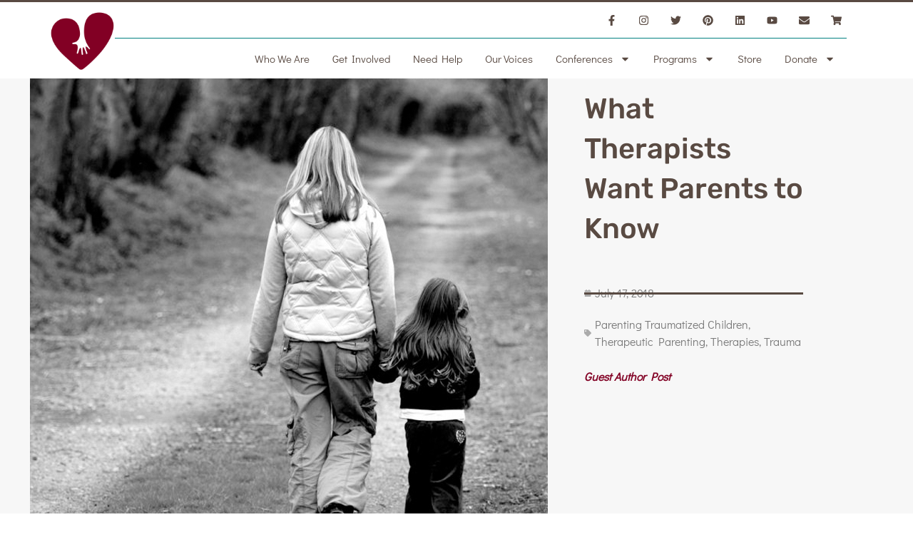

--- FILE ---
content_type: text/html; charset=UTF-8
request_url: https://www.attachmenttraumanetwork.org/therapists-want-parents-know/
body_size: 33389
content:
<!doctype html>
<html lang="en-US">
<head>
	<meta charset="UTF-8">
	<meta name="viewport" content="width=device-width, initial-scale=1">
	<link rel="profile" href="https://gmpg.org/xfn/11">
	<meta name='robots' content='index, follow, max-image-preview:large, max-snippet:-1, max-video-preview:-1' />
	<style>img:is([sizes="auto" i], [sizes^="auto," i]) { contain-intrinsic-size: 3000px 1500px }</style>
	
	<!-- This site is optimized with the Yoast SEO plugin v26.6 - https://yoast.com/wordpress/plugins/seo/ -->
	<title>What Therapists Want Parents to Know - Attachment and Trauma Network</title>
	<meta name="description" content="Not all therapists are equipped to handle the complex needs of families struggling with attachment disorders and trauma. But there are good ones out there, and I count myself among them." />
	<link rel="canonical" href="https://www.attachmenttraumanetwork.org/therapists-want-parents-know/" />
	<meta property="og:locale" content="en_US" />
	<meta property="og:type" content="article" />
	<meta property="og:title" content="What Therapists Want Parents to Know - Attachment and Trauma Network" />
	<meta property="og:description" content="Not all therapists are equipped to handle the complex needs of families struggling with attachment disorders and trauma. But there are good ones out there, and I count myself among them." />
	<meta property="og:url" content="https://www.attachmenttraumanetwork.org/therapists-want-parents-know/" />
	<meta property="og:site_name" content="Attachment and Trauma Network" />
	<meta property="article:publisher" content="https://www.facebook.com/attachtrauma" />
	<meta property="article:published_time" content="2018-07-17T18:22:20+00:00" />
	<meta property="article:modified_time" content="2018-08-22T01:18:51+00:00" />
	<meta property="og:image" content="https://www.attachmenttraumanetwork.org/wp-content/uploads/therapists.jpg" />
	<meta property="og:image:width" content="726" />
	<meta property="og:image:height" content="700" />
	<meta property="og:image:type" content="image/jpeg" />
	<meta name="author" content="Guest Author" />
	<meta name="twitter:card" content="summary_large_image" />
	<meta name="twitter:creator" content="@attachtrauma" />
	<meta name="twitter:site" content="@attachtrauma" />
	<meta name="twitter:label1" content="Written by" />
	<meta name="twitter:data1" content="Guest Author" />
	<meta name="twitter:label2" content="Est. reading time" />
	<meta name="twitter:data2" content="4 minutes" />
	<script type="application/ld+json" class="yoast-schema-graph">{"@context":"https://schema.org","@graph":[{"@type":"Article","@id":"https://www.attachmenttraumanetwork.org/therapists-want-parents-know/#article","isPartOf":{"@id":"https://www.attachmenttraumanetwork.org/therapists-want-parents-know/"},"author":{"name":"Guest Author","@id":"https://www.attachmenttraumanetwork.org/#/schema/person/f49ef9ef4b79082b739633bc7f8479cd"},"headline":"What Therapists Want Parents to Know","datePublished":"2018-07-17T18:22:20+00:00","dateModified":"2018-08-22T01:18:51+00:00","mainEntityOfPage":{"@id":"https://www.attachmenttraumanetwork.org/therapists-want-parents-know/"},"wordCount":726,"publisher":{"@id":"https://www.attachmenttraumanetwork.org/#organization"},"image":{"@id":"https://www.attachmenttraumanetwork.org/therapists-want-parents-know/#primaryimage"},"thumbnailUrl":"https://www.attachmenttraumanetwork.org/wp-content/uploads/therapists.jpg","keywords":["attachment","Attachment Awareness","behavioral problems","bonding","family","parent","Parenting","parenting traumatized children","reactive attachment disorder","relationship","support","therapeutic parenting","therapist","therapy"],"articleSection":["Parenting Traumatized Children","Therapeutic Parenting","Therapies","Trauma"],"inLanguage":"en-US"},{"@type":"WebPage","@id":"https://www.attachmenttraumanetwork.org/therapists-want-parents-know/","url":"https://www.attachmenttraumanetwork.org/therapists-want-parents-know/","name":"What Therapists Want Parents to Know - Attachment and Trauma Network","isPartOf":{"@id":"https://www.attachmenttraumanetwork.org/#website"},"primaryImageOfPage":{"@id":"https://www.attachmenttraumanetwork.org/therapists-want-parents-know/#primaryimage"},"image":{"@id":"https://www.attachmenttraumanetwork.org/therapists-want-parents-know/#primaryimage"},"thumbnailUrl":"https://www.attachmenttraumanetwork.org/wp-content/uploads/therapists.jpg","datePublished":"2018-07-17T18:22:20+00:00","dateModified":"2018-08-22T01:18:51+00:00","description":"Not all therapists are equipped to handle the complex needs of families struggling with attachment disorders and trauma. But there are good ones out there, and I count myself among them.","breadcrumb":{"@id":"https://www.attachmenttraumanetwork.org/therapists-want-parents-know/#breadcrumb"},"inLanguage":"en-US","potentialAction":[{"@type":"ReadAction","target":["https://www.attachmenttraumanetwork.org/therapists-want-parents-know/"]}]},{"@type":"ImageObject","inLanguage":"en-US","@id":"https://www.attachmenttraumanetwork.org/therapists-want-parents-know/#primaryimage","url":"https://www.attachmenttraumanetwork.org/wp-content/uploads/therapists.jpg","contentUrl":"https://www.attachmenttraumanetwork.org/wp-content/uploads/therapists.jpg","width":726,"height":700,"caption":"What Therapists Want Parents to Know"},{"@type":"BreadcrumbList","@id":"https://www.attachmenttraumanetwork.org/therapists-want-parents-know/#breadcrumb","itemListElement":[{"@type":"ListItem","position":1,"name":"Home","item":"https://www.attachmenttraumanetwork.org/"},{"@type":"ListItem","position":2,"name":"What Therapists Want Parents to Know"}]},{"@type":"WebSite","@id":"https://www.attachmenttraumanetwork.org/#website","url":"https://www.attachmenttraumanetwork.org/","name":"Attachment and Trauma Network","description":"Touching trauma at its heart","publisher":{"@id":"https://www.attachmenttraumanetwork.org/#organization"},"potentialAction":[{"@type":"SearchAction","target":{"@type":"EntryPoint","urlTemplate":"https://www.attachmenttraumanetwork.org/?s={search_term_string}"},"query-input":{"@type":"PropertyValueSpecification","valueRequired":true,"valueName":"search_term_string"}}],"inLanguage":"en-US"},{"@type":"Organization","@id":"https://www.attachmenttraumanetwork.org/#organization","name":"Attachment and Trauma Network | ATN","url":"https://www.attachmenttraumanetwork.org/","logo":{"@type":"ImageObject","inLanguage":"en-US","@id":"https://www.attachmenttraumanetwork.org/#/schema/logo/image/","url":"https://www.attachmenttraumanetwork.org/wp-content/uploads/web-logo-png.png","contentUrl":"https://www.attachmenttraumanetwork.org/wp-content/uploads/web-logo-png.png","width":300,"height":168,"caption":"Attachment and Trauma Network | ATN"},"image":{"@id":"https://www.attachmenttraumanetwork.org/#/schema/logo/image/"},"sameAs":["https://www.facebook.com/attachtrauma","https://x.com/attachtrauma","https://www.instagram.com/attachtraumanetwork/","https://www.pinterest.com/atninc/","http://www.youtube.com/user/attachtrauma"]},{"@type":"Person","@id":"https://www.attachmenttraumanetwork.org/#/schema/person/f49ef9ef4b79082b739633bc7f8479cd","name":"Guest Author","image":{"@type":"ImageObject","inLanguage":"en-US","@id":"https://www.attachmenttraumanetwork.org/#/schema/person/image/","url":"https://www.attachmenttraumanetwork.org/wp-content/wphb-cache/gravatar/9c6/9c6369e28b5e5c2a3c4572fe9d2fef08x96.jpg","contentUrl":"https://www.attachmenttraumanetwork.org/wp-content/wphb-cache/gravatar/9c6/9c6369e28b5e5c2a3c4572fe9d2fef08x96.jpg","caption":"Guest Author"},"description":"Touching Trauma at Its Heart is a blog written by Attachment &amp; Trauma Network’s voices: a collection of parents, professionals and volunteers who represent a variety of perspectives and experiences related to attachment issues and the effect of trauma on children and on families."}]}</script>
	<!-- / Yoast SEO plugin. -->


<link rel='dns-prefetch' href='//www.google.com' />
<link rel='dns-prefetch' href='//www.googletagmanager.com' />
<link rel="alternate" type="application/rss+xml" title="Attachment and Trauma Network &raquo; Feed" href="https://www.attachmenttraumanetwork.org/feed/" />
		<style>
			.lazyload,
			.lazyloading {
				max-width: 100%;
			}
		</style>
		<script>
window._wpemojiSettings = {"baseUrl":"https:\/\/s.w.org\/images\/core\/emoji\/16.0.1\/72x72\/","ext":".png","svgUrl":"https:\/\/s.w.org\/images\/core\/emoji\/16.0.1\/svg\/","svgExt":".svg","source":{"concatemoji":"https:\/\/www.attachmenttraumanetwork.org\/wp-includes\/js\/wp-emoji-release.min.js?ver=6.8.3"}};
/*! This file is auto-generated */
!function(s,n){var o,i,e;function c(e){try{var t={supportTests:e,timestamp:(new Date).valueOf()};sessionStorage.setItem(o,JSON.stringify(t))}catch(e){}}function p(e,t,n){e.clearRect(0,0,e.canvas.width,e.canvas.height),e.fillText(t,0,0);var t=new Uint32Array(e.getImageData(0,0,e.canvas.width,e.canvas.height).data),a=(e.clearRect(0,0,e.canvas.width,e.canvas.height),e.fillText(n,0,0),new Uint32Array(e.getImageData(0,0,e.canvas.width,e.canvas.height).data));return t.every(function(e,t){return e===a[t]})}function u(e,t){e.clearRect(0,0,e.canvas.width,e.canvas.height),e.fillText(t,0,0);for(var n=e.getImageData(16,16,1,1),a=0;a<n.data.length;a++)if(0!==n.data[a])return!1;return!0}function f(e,t,n,a){switch(t){case"flag":return n(e,"\ud83c\udff3\ufe0f\u200d\u26a7\ufe0f","\ud83c\udff3\ufe0f\u200b\u26a7\ufe0f")?!1:!n(e,"\ud83c\udde8\ud83c\uddf6","\ud83c\udde8\u200b\ud83c\uddf6")&&!n(e,"\ud83c\udff4\udb40\udc67\udb40\udc62\udb40\udc65\udb40\udc6e\udb40\udc67\udb40\udc7f","\ud83c\udff4\u200b\udb40\udc67\u200b\udb40\udc62\u200b\udb40\udc65\u200b\udb40\udc6e\u200b\udb40\udc67\u200b\udb40\udc7f");case"emoji":return!a(e,"\ud83e\udedf")}return!1}function g(e,t,n,a){var r="undefined"!=typeof WorkerGlobalScope&&self instanceof WorkerGlobalScope?new OffscreenCanvas(300,150):s.createElement("canvas"),o=r.getContext("2d",{willReadFrequently:!0}),i=(o.textBaseline="top",o.font="600 32px Arial",{});return e.forEach(function(e){i[e]=t(o,e,n,a)}),i}function t(e){var t=s.createElement("script");t.src=e,t.defer=!0,s.head.appendChild(t)}"undefined"!=typeof Promise&&(o="wpEmojiSettingsSupports",i=["flag","emoji"],n.supports={everything:!0,everythingExceptFlag:!0},e=new Promise(function(e){s.addEventListener("DOMContentLoaded",e,{once:!0})}),new Promise(function(t){var n=function(){try{var e=JSON.parse(sessionStorage.getItem(o));if("object"==typeof e&&"number"==typeof e.timestamp&&(new Date).valueOf()<e.timestamp+604800&&"object"==typeof e.supportTests)return e.supportTests}catch(e){}return null}();if(!n){if("undefined"!=typeof Worker&&"undefined"!=typeof OffscreenCanvas&&"undefined"!=typeof URL&&URL.createObjectURL&&"undefined"!=typeof Blob)try{var e="postMessage("+g.toString()+"("+[JSON.stringify(i),f.toString(),p.toString(),u.toString()].join(",")+"));",a=new Blob([e],{type:"text/javascript"}),r=new Worker(URL.createObjectURL(a),{name:"wpTestEmojiSupports"});return void(r.onmessage=function(e){c(n=e.data),r.terminate(),t(n)})}catch(e){}c(n=g(i,f,p,u))}t(n)}).then(function(e){for(var t in e)n.supports[t]=e[t],n.supports.everything=n.supports.everything&&n.supports[t],"flag"!==t&&(n.supports.everythingExceptFlag=n.supports.everythingExceptFlag&&n.supports[t]);n.supports.everythingExceptFlag=n.supports.everythingExceptFlag&&!n.supports.flag,n.DOMReady=!1,n.readyCallback=function(){n.DOMReady=!0}}).then(function(){return e}).then(function(){var e;n.supports.everything||(n.readyCallback(),(e=n.source||{}).concatemoji?t(e.concatemoji):e.wpemoji&&e.twemoji&&(t(e.twemoji),t(e.wpemoji)))}))}((window,document),window._wpemojiSettings);
</script>
<link rel='stylesheet' id='elementor-post-6268-css' href='https://www.attachmenttraumanetwork.org/wp-content/uploads/elementor/css/post-6268.css?ver=1767713947' media='all' />
<link rel='stylesheet' id='elementor-post-6306-css' href='https://www.attachmenttraumanetwork.org/wp-content/uploads/elementor/css/post-6306.css?ver=1767713953' media='all' />
<link rel='stylesheet' id='elementor-post-6292-css' href='https://www.attachmenttraumanetwork.org/wp-content/uploads/elementor/css/post-6292.css?ver=1767713947' media='all' />
<link rel='stylesheet' id='elementor-post-8039-css' href='https://www.attachmenttraumanetwork.org/wp-content/uploads/elementor/css/post-8039.css?ver=1767714172' media='all' />
<link rel='stylesheet' id='stripe-main-styles-css' href='https://www.attachmenttraumanetwork.org/wp-content/uploads/hummingbird-assets/5bf5f00fcb57eda4e47236a2ee523bc5.css' media='all' />
<style id='wp-emoji-styles-inline-css'>

	img.wp-smiley, img.emoji {
		display: inline !important;
		border: none !important;
		box-shadow: none !important;
		height: 1em !important;
		width: 1em !important;
		margin: 0 0.07em !important;
		vertical-align: -0.1em !important;
		background: none !important;
		padding: 0 !important;
	}
</style>
<link rel='stylesheet' id='wp-block-library-css' href='https://www.attachmenttraumanetwork.org/wp-includes/css/dist/block-library/style.min.css?ver=6.8.3' media='all' />
<link rel='stylesheet' id='wp-components-css' href='https://www.attachmenttraumanetwork.org/wp-includes/css/dist/components/style.min.css?ver=6.8.3' media='all' />
<link rel='stylesheet' id='wp-preferences-css' href='https://www.attachmenttraumanetwork.org/wp-includes/css/dist/preferences/style.min.css?ver=6.8.3' media='all' />
<link rel='stylesheet' id='wp-block-editor-css' href='https://www.attachmenttraumanetwork.org/wp-includes/css/dist/block-editor/style.min.css?ver=6.8.3' media='all' />
<link rel='stylesheet' id='wphb-1-css' href='https://www.attachmenttraumanetwork.org/wp-content/uploads/hummingbird-assets/a5a504e4593002ca7d9bb6328ab45901.css' media='all' />
<style id='global-styles-inline-css'>
:root{--wp--preset--aspect-ratio--square: 1;--wp--preset--aspect-ratio--4-3: 4/3;--wp--preset--aspect-ratio--3-4: 3/4;--wp--preset--aspect-ratio--3-2: 3/2;--wp--preset--aspect-ratio--2-3: 2/3;--wp--preset--aspect-ratio--16-9: 16/9;--wp--preset--aspect-ratio--9-16: 9/16;--wp--preset--color--black: #000000;--wp--preset--color--cyan-bluish-gray: #abb8c3;--wp--preset--color--white: #ffffff;--wp--preset--color--pale-pink: #f78da7;--wp--preset--color--vivid-red: #cf2e2e;--wp--preset--color--luminous-vivid-orange: #ff6900;--wp--preset--color--luminous-vivid-amber: #fcb900;--wp--preset--color--light-green-cyan: #7bdcb5;--wp--preset--color--vivid-green-cyan: #00d084;--wp--preset--color--pale-cyan-blue: #8ed1fc;--wp--preset--color--vivid-cyan-blue: #0693e3;--wp--preset--color--vivid-purple: #9b51e0;--wp--preset--gradient--vivid-cyan-blue-to-vivid-purple: linear-gradient(135deg,rgba(6,147,227,1) 0%,rgb(155,81,224) 100%);--wp--preset--gradient--light-green-cyan-to-vivid-green-cyan: linear-gradient(135deg,rgb(122,220,180) 0%,rgb(0,208,130) 100%);--wp--preset--gradient--luminous-vivid-amber-to-luminous-vivid-orange: linear-gradient(135deg,rgba(252,185,0,1) 0%,rgba(255,105,0,1) 100%);--wp--preset--gradient--luminous-vivid-orange-to-vivid-red: linear-gradient(135deg,rgba(255,105,0,1) 0%,rgb(207,46,46) 100%);--wp--preset--gradient--very-light-gray-to-cyan-bluish-gray: linear-gradient(135deg,rgb(238,238,238) 0%,rgb(169,184,195) 100%);--wp--preset--gradient--cool-to-warm-spectrum: linear-gradient(135deg,rgb(74,234,220) 0%,rgb(151,120,209) 20%,rgb(207,42,186) 40%,rgb(238,44,130) 60%,rgb(251,105,98) 80%,rgb(254,248,76) 100%);--wp--preset--gradient--blush-light-purple: linear-gradient(135deg,rgb(255,206,236) 0%,rgb(152,150,240) 100%);--wp--preset--gradient--blush-bordeaux: linear-gradient(135deg,rgb(254,205,165) 0%,rgb(254,45,45) 50%,rgb(107,0,62) 100%);--wp--preset--gradient--luminous-dusk: linear-gradient(135deg,rgb(255,203,112) 0%,rgb(199,81,192) 50%,rgb(65,88,208) 100%);--wp--preset--gradient--pale-ocean: linear-gradient(135deg,rgb(255,245,203) 0%,rgb(182,227,212) 50%,rgb(51,167,181) 100%);--wp--preset--gradient--electric-grass: linear-gradient(135deg,rgb(202,248,128) 0%,rgb(113,206,126) 100%);--wp--preset--gradient--midnight: linear-gradient(135deg,rgb(2,3,129) 0%,rgb(40,116,252) 100%);--wp--preset--font-size--small: 13px;--wp--preset--font-size--medium: 20px;--wp--preset--font-size--large: 36px;--wp--preset--font-size--x-large: 42px;--wp--preset--spacing--20: 0.44rem;--wp--preset--spacing--30: 0.67rem;--wp--preset--spacing--40: 1rem;--wp--preset--spacing--50: 1.5rem;--wp--preset--spacing--60: 2.25rem;--wp--preset--spacing--70: 3.38rem;--wp--preset--spacing--80: 5.06rem;--wp--preset--shadow--natural: 6px 6px 9px rgba(0, 0, 0, 0.2);--wp--preset--shadow--deep: 12px 12px 50px rgba(0, 0, 0, 0.4);--wp--preset--shadow--sharp: 6px 6px 0px rgba(0, 0, 0, 0.2);--wp--preset--shadow--outlined: 6px 6px 0px -3px rgba(255, 255, 255, 1), 6px 6px rgba(0, 0, 0, 1);--wp--preset--shadow--crisp: 6px 6px 0px rgba(0, 0, 0, 1);}:root { --wp--style--global--content-size: 800px;--wp--style--global--wide-size: 1200px; }:where(body) { margin: 0; }.wp-site-blocks > .alignleft { float: left; margin-right: 2em; }.wp-site-blocks > .alignright { float: right; margin-left: 2em; }.wp-site-blocks > .aligncenter { justify-content: center; margin-left: auto; margin-right: auto; }:where(.wp-site-blocks) > * { margin-block-start: 24px; margin-block-end: 0; }:where(.wp-site-blocks) > :first-child { margin-block-start: 0; }:where(.wp-site-blocks) > :last-child { margin-block-end: 0; }:root { --wp--style--block-gap: 24px; }:root :where(.is-layout-flow) > :first-child{margin-block-start: 0;}:root :where(.is-layout-flow) > :last-child{margin-block-end: 0;}:root :where(.is-layout-flow) > *{margin-block-start: 24px;margin-block-end: 0;}:root :where(.is-layout-constrained) > :first-child{margin-block-start: 0;}:root :where(.is-layout-constrained) > :last-child{margin-block-end: 0;}:root :where(.is-layout-constrained) > *{margin-block-start: 24px;margin-block-end: 0;}:root :where(.is-layout-flex){gap: 24px;}:root :where(.is-layout-grid){gap: 24px;}.is-layout-flow > .alignleft{float: left;margin-inline-start: 0;margin-inline-end: 2em;}.is-layout-flow > .alignright{float: right;margin-inline-start: 2em;margin-inline-end: 0;}.is-layout-flow > .aligncenter{margin-left: auto !important;margin-right: auto !important;}.is-layout-constrained > .alignleft{float: left;margin-inline-start: 0;margin-inline-end: 2em;}.is-layout-constrained > .alignright{float: right;margin-inline-start: 2em;margin-inline-end: 0;}.is-layout-constrained > .aligncenter{margin-left: auto !important;margin-right: auto !important;}.is-layout-constrained > :where(:not(.alignleft):not(.alignright):not(.alignfull)){max-width: var(--wp--style--global--content-size);margin-left: auto !important;margin-right: auto !important;}.is-layout-constrained > .alignwide{max-width: var(--wp--style--global--wide-size);}body .is-layout-flex{display: flex;}.is-layout-flex{flex-wrap: wrap;align-items: center;}.is-layout-flex > :is(*, div){margin: 0;}body .is-layout-grid{display: grid;}.is-layout-grid > :is(*, div){margin: 0;}body{padding-top: 0px;padding-right: 0px;padding-bottom: 0px;padding-left: 0px;}a:where(:not(.wp-element-button)){text-decoration: underline;}:root :where(.wp-element-button, .wp-block-button__link){background-color: #32373c;border-width: 0;color: #fff;font-family: inherit;font-size: inherit;line-height: inherit;padding: calc(0.667em + 2px) calc(1.333em + 2px);text-decoration: none;}.has-black-color{color: var(--wp--preset--color--black) !important;}.has-cyan-bluish-gray-color{color: var(--wp--preset--color--cyan-bluish-gray) !important;}.has-white-color{color: var(--wp--preset--color--white) !important;}.has-pale-pink-color{color: var(--wp--preset--color--pale-pink) !important;}.has-vivid-red-color{color: var(--wp--preset--color--vivid-red) !important;}.has-luminous-vivid-orange-color{color: var(--wp--preset--color--luminous-vivid-orange) !important;}.has-luminous-vivid-amber-color{color: var(--wp--preset--color--luminous-vivid-amber) !important;}.has-light-green-cyan-color{color: var(--wp--preset--color--light-green-cyan) !important;}.has-vivid-green-cyan-color{color: var(--wp--preset--color--vivid-green-cyan) !important;}.has-pale-cyan-blue-color{color: var(--wp--preset--color--pale-cyan-blue) !important;}.has-vivid-cyan-blue-color{color: var(--wp--preset--color--vivid-cyan-blue) !important;}.has-vivid-purple-color{color: var(--wp--preset--color--vivid-purple) !important;}.has-black-background-color{background-color: var(--wp--preset--color--black) !important;}.has-cyan-bluish-gray-background-color{background-color: var(--wp--preset--color--cyan-bluish-gray) !important;}.has-white-background-color{background-color: var(--wp--preset--color--white) !important;}.has-pale-pink-background-color{background-color: var(--wp--preset--color--pale-pink) !important;}.has-vivid-red-background-color{background-color: var(--wp--preset--color--vivid-red) !important;}.has-luminous-vivid-orange-background-color{background-color: var(--wp--preset--color--luminous-vivid-orange) !important;}.has-luminous-vivid-amber-background-color{background-color: var(--wp--preset--color--luminous-vivid-amber) !important;}.has-light-green-cyan-background-color{background-color: var(--wp--preset--color--light-green-cyan) !important;}.has-vivid-green-cyan-background-color{background-color: var(--wp--preset--color--vivid-green-cyan) !important;}.has-pale-cyan-blue-background-color{background-color: var(--wp--preset--color--pale-cyan-blue) !important;}.has-vivid-cyan-blue-background-color{background-color: var(--wp--preset--color--vivid-cyan-blue) !important;}.has-vivid-purple-background-color{background-color: var(--wp--preset--color--vivid-purple) !important;}.has-black-border-color{border-color: var(--wp--preset--color--black) !important;}.has-cyan-bluish-gray-border-color{border-color: var(--wp--preset--color--cyan-bluish-gray) !important;}.has-white-border-color{border-color: var(--wp--preset--color--white) !important;}.has-pale-pink-border-color{border-color: var(--wp--preset--color--pale-pink) !important;}.has-vivid-red-border-color{border-color: var(--wp--preset--color--vivid-red) !important;}.has-luminous-vivid-orange-border-color{border-color: var(--wp--preset--color--luminous-vivid-orange) !important;}.has-luminous-vivid-amber-border-color{border-color: var(--wp--preset--color--luminous-vivid-amber) !important;}.has-light-green-cyan-border-color{border-color: var(--wp--preset--color--light-green-cyan) !important;}.has-vivid-green-cyan-border-color{border-color: var(--wp--preset--color--vivid-green-cyan) !important;}.has-pale-cyan-blue-border-color{border-color: var(--wp--preset--color--pale-cyan-blue) !important;}.has-vivid-cyan-blue-border-color{border-color: var(--wp--preset--color--vivid-cyan-blue) !important;}.has-vivid-purple-border-color{border-color: var(--wp--preset--color--vivid-purple) !important;}.has-vivid-cyan-blue-to-vivid-purple-gradient-background{background: var(--wp--preset--gradient--vivid-cyan-blue-to-vivid-purple) !important;}.has-light-green-cyan-to-vivid-green-cyan-gradient-background{background: var(--wp--preset--gradient--light-green-cyan-to-vivid-green-cyan) !important;}.has-luminous-vivid-amber-to-luminous-vivid-orange-gradient-background{background: var(--wp--preset--gradient--luminous-vivid-amber-to-luminous-vivid-orange) !important;}.has-luminous-vivid-orange-to-vivid-red-gradient-background{background: var(--wp--preset--gradient--luminous-vivid-orange-to-vivid-red) !important;}.has-very-light-gray-to-cyan-bluish-gray-gradient-background{background: var(--wp--preset--gradient--very-light-gray-to-cyan-bluish-gray) !important;}.has-cool-to-warm-spectrum-gradient-background{background: var(--wp--preset--gradient--cool-to-warm-spectrum) !important;}.has-blush-light-purple-gradient-background{background: var(--wp--preset--gradient--blush-light-purple) !important;}.has-blush-bordeaux-gradient-background{background: var(--wp--preset--gradient--blush-bordeaux) !important;}.has-luminous-dusk-gradient-background{background: var(--wp--preset--gradient--luminous-dusk) !important;}.has-pale-ocean-gradient-background{background: var(--wp--preset--gradient--pale-ocean) !important;}.has-electric-grass-gradient-background{background: var(--wp--preset--gradient--electric-grass) !important;}.has-midnight-gradient-background{background: var(--wp--preset--gradient--midnight) !important;}.has-small-font-size{font-size: var(--wp--preset--font-size--small) !important;}.has-medium-font-size{font-size: var(--wp--preset--font-size--medium) !important;}.has-large-font-size{font-size: var(--wp--preset--font-size--large) !important;}.has-x-large-font-size{font-size: var(--wp--preset--font-size--x-large) !important;}
:root :where(.wp-block-pullquote){font-size: 1.5em;line-height: 1.6;}
</style>
<link rel='stylesheet' id='wphb-2-css' href='https://www.attachmenttraumanetwork.org/wp-content/uploads/hummingbird-assets/64e97f7c3abc5fd399f5f98d50e46d7a.css' media='all' />
<style id='wphb-2-inline-css'>
		.learndash-wrapper .ld-item-list .ld-item-list-item.ld-is-next,
		.learndash-wrapper .wpProQuiz_content .wpProQuiz_questionListItem label:focus-within {
			border-color: #235af3;
		}

		/*
		.learndash-wrapper a:not(.ld-button):not(#quiz_continue_link):not(.ld-focus-menu-link):not(.btn-blue):not(#quiz_continue_link):not(.ld-js-register-account):not(#ld-focus-mode-course-heading):not(#btn-join):not(.ld-item-name):not(.ld-table-list-item-preview):not(.ld-lesson-item-preview-heading),
		 */

		.learndash-wrapper .ld-breadcrumbs a,
		.learndash-wrapper .ld-lesson-item.ld-is-current-lesson .ld-lesson-item-preview-heading,
		.learndash-wrapper .ld-lesson-item.ld-is-current-lesson .ld-lesson-title,
		.learndash-wrapper .ld-primary-color-hover:hover,
		.learndash-wrapper .ld-primary-color,
		.learndash-wrapper .ld-primary-color-hover:hover,
		.learndash-wrapper .ld-primary-color,
		.learndash-wrapper .ld-tabs .ld-tabs-navigation .ld-tab.ld-active,
		.learndash-wrapper .ld-button.ld-button-transparent,
		.learndash-wrapper .ld-button.ld-button-reverse,
		.learndash-wrapper .ld-icon-certificate,
		.learndash-wrapper .ld-login-modal .ld-login-modal-login .ld-modal-heading,
		#wpProQuiz_user_content a,
		.learndash-wrapper .ld-item-list .ld-item-list-item a.ld-item-name:hover,
		.learndash-wrapper .ld-focus-comments__heading-actions .ld-expand-button,
		.learndash-wrapper .ld-focus-comments__heading a,
		.learndash-wrapper .ld-focus-comments .comment-respond a,
		.learndash-wrapper .ld-focus-comment .ld-comment-reply a.comment-reply-link:hover,
		.learndash-wrapper .ld-expand-button.ld-button-alternate {
			color: #235af3 !important;
		}

		.learndash-wrapper .ld-focus-comment.bypostauthor>.ld-comment-wrapper,
		.learndash-wrapper .ld-focus-comment.role-group_leader>.ld-comment-wrapper,
		.learndash-wrapper .ld-focus-comment.role-administrator>.ld-comment-wrapper {
			background-color:rgba(35, 90, 243, 0.03) !important;
		}


		.learndash-wrapper .ld-primary-background,
		.learndash-wrapper .ld-tabs .ld-tabs-navigation .ld-tab.ld-active:after {
			background: #235af3 !important;
		}



		.learndash-wrapper .ld-course-navigation .ld-lesson-item.ld-is-current-lesson .ld-status-incomplete,
		.learndash-wrapper .ld-focus-comment.bypostauthor:not(.ptype-sfwd-assignment) >.ld-comment-wrapper>.ld-comment-avatar img,
		.learndash-wrapper .ld-focus-comment.role-group_leader>.ld-comment-wrapper>.ld-comment-avatar img,
		.learndash-wrapper .ld-focus-comment.role-administrator>.ld-comment-wrapper>.ld-comment-avatar img {
			border-color: #235af3 !important;
		}



		.learndash-wrapper .ld-loading::before {
			border-top:3px solid #235af3 !important;
		}

		.learndash-wrapper .ld-button:hover:not(.learndash-link-previous-incomplete):not(.ld-button-transparent),
		#learndash-tooltips .ld-tooltip:after,
		#learndash-tooltips .ld-tooltip,
		.learndash-wrapper .ld-primary-background,
		.learndash-wrapper .btn-join,
		.learndash-wrapper #btn-join,
		.learndash-wrapper .ld-button:not(.ld-button-reverse):not(.learndash-link-previous-incomplete):not(.ld-button-transparent),
		.learndash-wrapper .ld-expand-button,
		.learndash-wrapper .wpProQuiz_content .wpProQuiz_button:not(.wpProQuiz_button_reShowQuestion):not(.wpProQuiz_button_restartQuiz),
		.learndash-wrapper .wpProQuiz_content .wpProQuiz_button2,
		.learndash-wrapper .ld-focus .ld-focus-sidebar .ld-course-navigation-heading,
		.learndash-wrapper .ld-focus .ld-focus-sidebar .ld-focus-sidebar-trigger,
		.learndash-wrapper .ld-focus-comments .form-submit #submit,
		.learndash-wrapper .ld-login-modal input[type='submit'],
		.learndash-wrapper .ld-login-modal .ld-login-modal-register,
		.learndash-wrapper .wpProQuiz_content .wpProQuiz_certificate a.btn-blue,
		.learndash-wrapper .ld-focus .ld-focus-header .ld-user-menu .ld-user-menu-items a,
		#wpProQuiz_user_content table.wp-list-table thead th,
		#wpProQuiz_overlay_close,
		.learndash-wrapper .ld-expand-button.ld-button-alternate .ld-icon {
			background-color: #235af3 !important;
		}

		.learndash-wrapper .ld-focus .ld-focus-header .ld-user-menu .ld-user-menu-items:before {
			border-bottom-color: #235af3 !important;
		}

		.learndash-wrapper .ld-button.ld-button-transparent:hover {
			background: transparent !important;
		}

		.learndash-wrapper .ld-focus .ld-focus-header .sfwd-mark-complete .learndash_mark_complete_button,
		.learndash-wrapper .ld-focus .ld-focus-header #sfwd-mark-complete #learndash_mark_complete_button,
		.learndash-wrapper .ld-button.ld-button-transparent,
		.learndash-wrapper .ld-button.ld-button-alternate,
		.learndash-wrapper .ld-expand-button.ld-button-alternate {
			background-color:transparent !important;
		}

		.learndash-wrapper .ld-focus-header .ld-user-menu .ld-user-menu-items a,
		.learndash-wrapper .ld-button.ld-button-reverse:hover,
		.learndash-wrapper .ld-alert-success .ld-alert-icon.ld-icon-certificate,
		.learndash-wrapper .ld-alert-warning .ld-button:not(.learndash-link-previous-incomplete),
		.learndash-wrapper .ld-primary-background.ld-status {
			color:white !important;
		}

		.learndash-wrapper .ld-status.ld-status-unlocked {
			background-color: rgba(35,90,243,0.2) !important;
			color: #235af3 !important;
		}

		.learndash-wrapper .wpProQuiz_content .wpProQuiz_addToplist {
			background-color: rgba(35,90,243,0.1) !important;
			border: 1px solid #235af3 !important;
		}

		.learndash-wrapper .wpProQuiz_content .wpProQuiz_toplistTable th {
			background: #235af3 !important;
		}

		.learndash-wrapper .wpProQuiz_content .wpProQuiz_toplistTrOdd {
			background-color: rgba(35,90,243,0.1) !important;
		}

		.learndash-wrapper .wpProQuiz_content .wpProQuiz_reviewDiv li.wpProQuiz_reviewQuestionTarget {
			background-color: #235af3 !important;
		}
		.learndash-wrapper .wpProQuiz_content .wpProQuiz_time_limit .wpProQuiz_progress {
			background-color: #235af3 !important;
		}
		
</style>
<link rel='stylesheet' id='wphb-3-css' href='https://www.attachmenttraumanetwork.org/wp-content/uploads/hummingbird-assets/dc6f546118975b30be2a4d0125f11d71.css' media='all' />
<link rel='stylesheet' id='woocommerce-layout-css' href='https://www.attachmenttraumanetwork.org/wp-content/plugins/woocommerce/assets/css/woocommerce-layout.css?ver=10.4.3' media='all' />
<link rel='stylesheet' id='woocommerce-smallscreen-css' href='https://www.attachmenttraumanetwork.org/wp-content/plugins/woocommerce/assets/css/woocommerce-smallscreen.css?ver=10.4.3' media='only screen and (max-width: 768px)' />
<link rel='stylesheet' id='woocommerce-general-css' href='https://www.attachmenttraumanetwork.org/wp-content/plugins/woocommerce/assets/css/woocommerce.css?ver=10.4.3' media='all' />
<style id='woocommerce-inline-inline-css'>
.woocommerce form .form-row .required { visibility: visible; }
</style>
<link rel='stylesheet' id='wpg-main-style-css' href='https://www.attachmenttraumanetwork.org/wp-content/uploads/hummingbird-assets/7489d953ba9f900e4103d54eacd45445.css' media='all' />
<link rel='stylesheet' id='dashicons-css' href='https://www.attachmenttraumanetwork.org/wp-includes/css/dashicons.min.css?ver=6.8.3' media='all' />
<link rel='stylesheet' id='wphb-4-css' href='https://www.attachmenttraumanetwork.org/wp-content/uploads/hummingbird-assets/842234ea1032c4d0da9db65690c867ca.css' media='all' />
<link rel='stylesheet' id='wphb-5-css' href='https://www.attachmenttraumanetwork.org/wp-content/uploads/hummingbird-assets/bf9f1b160abf993df10be1dabd44f6bb.css' media='all' />
<link rel='stylesheet' id='elementor-frontend-css' href='https://www.attachmenttraumanetwork.org/wp-content/plugins/elementor/assets/css/frontend.min.css?ver=3.34.0' media='all' />
<link rel='stylesheet' id='wphb-6-css' href='https://www.attachmenttraumanetwork.org/wp-content/uploads/hummingbird-assets/0898b2d7661a518f8ec4bb1dfb038a0c.css' media='all' />
<script src="https://www.attachmenttraumanetwork.org/wp-includes/js/jquery/jquery.min.js?ver=3.7.1" id="jquery-core-js"></script>
<script src="https://www.attachmenttraumanetwork.org/wp-includes/js/jquery/jquery-migrate.min.js?ver=3.4.1" id="jquery-migrate-js"></script>
<script id="wphb-7-js-extra">
var UncannyToolkitPro = {"restURL":"https:\/\/www.attachmenttraumanetwork.org\/wp-json\/uo_toolkit\/v1\/","nonce":"1912d7b05a"};;;var UncannyToolkit = {"ajax":{"url":"https:\/\/www.attachmenttraumanetwork.org\/wp-admin\/admin-ajax.php","nonce":"9dc100a977"},"integrity":{"shouldPreventConcurrentLogin":false},"i18n":{"dismiss":"Dismiss","preventConcurrentLogin":"Your account has exceeded maximum concurrent login number.","error":{"generic":"Something went wrong. Please, try again"}},"modals":[]};
</script>
<script src="https://www.attachmenttraumanetwork.org/wp-content/uploads/hummingbird-assets/00417caaddadc57dba091f5828844bfc.js" id="wphb-7-js"></script>
<script id="wc-add-to-cart-js-extra">
var wc_add_to_cart_params = {"ajax_url":"\/wp-admin\/admin-ajax.php","wc_ajax_url":"\/?wc-ajax=%%endpoint%%","i18n_view_cart":"View cart","cart_url":"https:\/\/www.attachmenttraumanetwork.org\/cart\/","is_cart":"","cart_redirect_after_add":"no"};
</script>
<script src="https://www.attachmenttraumanetwork.org/wp-content/plugins/woocommerce/assets/js/frontend/add-to-cart.min.js?ver=10.4.3" id="wc-add-to-cart-js" defer data-wp-strategy="defer"></script>
<script src="https://www.attachmenttraumanetwork.org/wp-content/plugins/woocommerce/assets/js/js-cookie/js.cookie.min.js?ver=2.1.4-wc.10.4.3" id="wc-js-cookie-js" defer data-wp-strategy="defer"></script>
<script id="woocommerce-js-extra">
var woocommerce_params = {"ajax_url":"\/wp-admin\/admin-ajax.php","wc_ajax_url":"\/?wc-ajax=%%endpoint%%","i18n_password_show":"Show password","i18n_password_hide":"Hide password"};
</script>
<script src="https://www.attachmenttraumanetwork.org/wp-content/plugins/woocommerce/assets/js/frontend/woocommerce.min.js?ver=10.4.3" id="woocommerce-js" defer data-wp-strategy="defer"></script>
<script id="wphb-8-js-extra">
var wpg = {"animation":"1","is_tooltip":"","tooltip_theme":"shadow","tooltip_animation":"fade","tooltip_position":"right","tooltip_is_arrow":"1","tooltip_min_width":"250","tooltip_max_width":"500","tooltip_speed":"350","tooltip_delay":"200","tooltip_is_touch_devices":"1"};
</script>
<script id="wphb-8-js-before">
WP_H5P_XAPI_STATEMENT_URL = 'https://www.attachmenttraumanetwork.org/wp-admin/admin-ajax.php?action=process-xapi-statement';WP_H5P_XAPI_CONTEXTACTIVITY = JSON.parse( '{"id":"https:\/\/www.attachmenttraumanetwork.org\/therapists-want-parents-know\/","definition":{"name":{"en":"What Therapists Want Parents to Know - Attachment and Trauma Network"},"moreInfo":"https:\/\/www.attachmenttraumanetwork.org\/therapists-want-parents-know\/"}}' );
</script>
<script src="https://www.attachmenttraumanetwork.org/wp-content/uploads/hummingbird-assets/d4a4160b3bc60f3467e2ac55f82327e4.js" id="wphb-8-js"></script>

<!-- Google tag (gtag.js) snippet added by Site Kit -->
<!-- Google Analytics snippet added by Site Kit -->
<script src="https://www.googletagmanager.com/gtag/js?id=G-VH819ZD5YP" id="google_gtagjs-js" async></script>
<script id="google_gtagjs-js-after">
window.dataLayer = window.dataLayer || [];function gtag(){dataLayer.push(arguments);}
gtag("set","linker",{"domains":["www.attachmenttraumanetwork.org"]});
gtag("js", new Date());
gtag("set", "developer_id.dZTNiMT", true);
gtag("config", "G-VH819ZD5YP");
</script>
<script id="wpstg-global-js-extra">
var wpstg = {"nonce":"572a2806bb"};
</script>
<script src="https://www.attachmenttraumanetwork.org/wp-content/uploads/hummingbird-assets/f3516a8715c24ed7767804c49548d93d.js" id="wpstg-global-js"></script>
<link rel="https://api.w.org/" href="https://www.attachmenttraumanetwork.org/wp-json/" /><link rel="alternate" title="JSON" type="application/json" href="https://www.attachmenttraumanetwork.org/wp-json/wp/v2/posts/3478" /><link rel="EditURI" type="application/rsd+xml" title="RSD" href="https://www.attachmenttraumanetwork.org/xmlrpc.php?rsd" />
<meta name="generator" content="WordPress 6.8.3" />
<meta name="generator" content="WooCommerce 10.4.3" />
<link rel='shortlink' href='https://www.attachmenttraumanetwork.org/?p=3478' />
<link rel="alternate" title="oEmbed (JSON)" type="application/json+oembed" href="https://www.attachmenttraumanetwork.org/wp-json/oembed/1.0/embed?url=https%3A%2F%2Fwww.attachmenttraumanetwork.org%2Ftherapists-want-parents-know%2F" />
<link rel="alternate" title="oEmbed (XML)" type="text/xml+oembed" href="https://www.attachmenttraumanetwork.org/wp-json/oembed/1.0/embed?url=https%3A%2F%2Fwww.attachmenttraumanetwork.org%2Ftherapists-want-parents-know%2F&#038;format=xml" />
<meta name="generator" content="Site Kit by Google 1.168.0" /><script type="application/ld+json">
{
   "@context":"http://schema.org",
   "@type":"Organization",
   "name":"Attachment & Trauma Network, Inc.",
   "description":"Promote healing of children impacted by trauma by supporting their families, schools, and communities.",
   "url":"https://www.attachmenttraumanetwork.org/",
   "logo":"https://www.attachmenttraumanetwork.org/wp-content/uploads/2023/03/atn2023logo-01-300x139.png",
   "foundingDate":"1995",
   "founders":[
      {
         "@type":"Person",
         "name":"Nancy Spoolstra"
      }
   ],
   "address":{
      "@type":"PostalAddress",
      "streetAddress":"P.O. Box 220",
      "addressLocality":"Westminster",
      "addressRegion":"MA",
      "postalCode":"01473",
      "addressCountry":"USA"
   },
   "contactPoint":{
      "@type":"ContactPoint",
      "telephone":"(888) 656-9806",
      "contactType":"Customer Support",
      "email":"info@attachtrauma.org"
   },
   "sameAs":[
      "https://www.facebook.com/Attachment.Trauma.Network/",
      "https://twitter.com/attachtrauma",
      "https://www.instagram.com/attachtraumanetwork/",
      "https://www.pinterest.com/atninc/",
      "https://www.linkedin.com/company/attachment-&-trauma-network-inc-/",
      "https://www.youtube.com/user/attachtrauma"
   ]
}
</script>
<!-- Google tag (gtag.js) --> <script async src="https://www.googletagmanager.com/gtag/js?id=G-VH819ZD5YP"></script> <script> window.dataLayer = window.dataLayer || []; function gtag(){dataLayer.push(arguments);} gtag('js', new Date()); gtag('config', 'G-VH819ZD5YP'); </script> <style type="text/css">
				.wpg-list-filter a {
					;
					font-size:28px;
				}
			
				.wpg-list-block h3 {
					background-color:#028181;
					color:#ffffff;
					font-size:28px;
				}
			</style>		<script>
			document.documentElement.className = document.documentElement.className.replace('no-js', 'js');
		</script>
				<style>
			.no-js img.lazyload {
				display: none;
			}

			figure.wp-block-image img.lazyloading {
				min-width: 150px;
			}

			.lazyload,
			.lazyloading {
				--smush-placeholder-width: 100px;
				--smush-placeholder-aspect-ratio: 1/1;
				width: var(--smush-image-width, var(--smush-placeholder-width)) !important;
				aspect-ratio: var(--smush-image-aspect-ratio, var(--smush-placeholder-aspect-ratio)) !important;
			}

						.lazyload, .lazyloading {
				opacity: 0;
			}

			.lazyloaded {
				opacity: 1;
				transition: opacity 400ms;
				transition-delay: 0ms;
			}

					</style>
			<noscript><style>.woocommerce-product-gallery{ opacity: 1 !important; }</style></noscript>
	<meta name="generator" content="Elementor 3.34.0; features: e_font_icon_svg, additional_custom_breakpoints; settings: css_print_method-external, google_font-enabled, font_display-auto">
			<style>
				.e-con.e-parent:nth-of-type(n+4):not(.e-lazyloaded):not(.e-no-lazyload),
				.e-con.e-parent:nth-of-type(n+4):not(.e-lazyloaded):not(.e-no-lazyload) * {
					background-image: none !important;
				}
				@media screen and (max-height: 1024px) {
					.e-con.e-parent:nth-of-type(n+3):not(.e-lazyloaded):not(.e-no-lazyload),
					.e-con.e-parent:nth-of-type(n+3):not(.e-lazyloaded):not(.e-no-lazyload) * {
						background-image: none !important;
					}
				}
				@media screen and (max-height: 640px) {
					.e-con.e-parent:nth-of-type(n+2):not(.e-lazyloaded):not(.e-no-lazyload),
					.e-con.e-parent:nth-of-type(n+2):not(.e-lazyloaded):not(.e-no-lazyload) * {
						background-image: none !important;
					}
				}
			</style>
			
<!-- Google Tag Manager snippet added by Site Kit -->
<script>
			( function( w, d, s, l, i ) {
				w[l] = w[l] || [];
				w[l].push( {'gtm.start': new Date().getTime(), event: 'gtm.js'} );
				var f = d.getElementsByTagName( s )[0],
					j = d.createElement( s ), dl = l != 'dataLayer' ? '&l=' + l : '';
				j.async = true;
				j.src = 'https://www.googletagmanager.com/gtm.js?id=' + i + dl;
				f.parentNode.insertBefore( j, f );
			} )( window, document, 'script', 'dataLayer', 'GTM-M2MLH93' );
			
</script>

<!-- End Google Tag Manager snippet added by Site Kit -->
<link rel="icon" href="https://www.attachmenttraumanetwork.org/wp-content/uploads/cropped-favicon-32x32.png" sizes="32x32" />
<link rel="icon" href="https://www.attachmenttraumanetwork.org/wp-content/uploads/cropped-favicon-192x192.png" sizes="192x192" />
<link rel="apple-touch-icon" href="https://www.attachmenttraumanetwork.org/wp-content/uploads/cropped-favicon-180x180.png" />
<meta name="msapplication-TileImage" content="https://www.attachmenttraumanetwork.org/wp-content/uploads/cropped-favicon-270x270.png" />
		<style id="wp-custom-css">
			.btn-style-tab .elementor-tab-title {
	background-color: #820024;
	font-size: 16px;
    padding: 15px 30px;
    border-radius: 4px;
	fill: #fff;
    text-align: center;
    transition: all .3s;
	display: inline-block;
    line-height: 1;
}

.btn-style-tab .elementor-toggle .elementor-tab-content {
    padding: 20px 0px 20px;
}
.qb-icon-list-icn-top .elementor-icon-list-item {
	    align-items: flex-start !important;
}
.qb-icon-list-icn-top .elementor-icon-list-icon {
	padding-top: 7px !important;
}
.btn-width-full .elementor-button {
	width: 90% !important;
}
.btn-width-full-100 .elementor-button {
	width: 100% !important;
}
.list-hor-3-in-row .elementor-icon-list-item {
	width: 28%;
}
.icon-box-title-up .elementor-icon-box-content {
    position: relative;
    top: -10px;
}
.elementor-menu-toggle {
        background-color: #820024 !important;
}
.elementor-menu-toggle {
    background-color: #820024 !important;
}
.woocommerce-message {
    border-top-color: #820024;
    z-index: 99;
}
.woocommerce div.product.elementor .woocommerce-tabs .panel {
    padding: 20px;
    border-radius: 0;
    border-width: 0;
    border: 1px solid #d3ced2;
    box-shadow: none;
    margin: -1px 0 0;
    background: #f7f7f7;
}

.woocommerce:where(body:not(.woocommerce-block-theme-has-button-styles)) #respond input#submit.alt, .woocommerce:where(body:not(.woocommerce-block-theme-has-button-styles)) a.button.alt, .woocommerce:where(body:not(.woocommerce-block-theme-has-button-styles)) button.button.alt, .woocommerce:where(body:not(.woocommerce-block-theme-has-button-styles)) input.button.alt, :where(body:not(.woocommerce-block-theme-has-button-styles)) .woocommerce #respond input#submit.alt, :where(body:not(.woocommerce-block-theme-has-button-styles)) .woocommerce a.button.alt, :where(body:not(.woocommerce-block-theme-has-button-styles)) .woocommerce button.button.alt, :where(body:not(.woocommerce-block-theme-has-button-styles)) .woocommerce input.button.alt {
    background-color: #820024;
    color: #fff;
    -webkit-font-smoothing: antialiased;
}
.woocommerce:where(body:not(.woocommerce-block-theme-has-button-styles)) #respond input#submit.alt:hover, .woocommerce:where(body:not(.woocommerce-block-theme-has-button-styles)) a.button.alt:hover, .woocommerce:where(body:not(.woocommerce-block-theme-has-button-styles)) button.button.alt:hover, .woocommerce:where(body:not(.woocommerce-block-theme-has-button-styles)) input.button.alt:hover, :where(body:not(.woocommerce-block-theme-has-button-styles)) .woocommerce #respond input#submit.alt:hover, :where(body:not(.woocommerce-block-theme-has-button-styles)) .woocommerce a.button.alt:hover, :where(body:not(.woocommerce-block-theme-has-button-styles)) .woocommerce button.button.alt:hover, :where(body:not(.woocommerce-block-theme-has-button-styles)) .woocommerce input.button.alt:hover {
    background-color: #000;
    color: #fff;
}
.woocommerce div.product div.images .flex-control-thumbs {
    margin-top: 20px;
}
.woocommerce-error, .woocommerce-info, .woocommerce-message {
	margin: 0;
}
.woocommerce-MyAccount-navigation {
display:none !important;
}
.woocommerce-account .woocommerce-MyAccount-content {
    width: 100%;
}
.ld-user-menu-items a:last-child {
	display:none !important;
}
.page-id-38515 .elementor-toggle .elementor-tab-title {
    border: 1px solid #f7f7f7;
}
.elementor-toggle .elementor-tab-content {
    border: 1px solid #f7f7f7;
}
.wpg-list-block .wpg-list-items {
    padding: 30px 0 0 15px;
}
.wpg-list-item-title {
	font-size: 30px;
  font-weight: bold;
}
.gl-content {
	margin-top: 10px;
}
.wpg-list-block .wpg-list-item {
    float: left;
    margin: 0 1% 20px;
    list-style: none;
    padding-bottom: 30px;
	  border-bottom: 1px solid #d2d2d2;
}
.page-id-38515 .elementor-tab-title.elementor-active {
    background: #820024;
}
.li-a-issue .elementor-icon-list-item a {
       display: inline;
}
.wpsr-ig-footer {
    margin-top: 30px;
}
@media only screen and (min-width:768px) {
	.page-id-38515 .atn-resources-sec .elementor-widget-icon-box .elementor-widget-container {
    min-height: 270px;
}
	.page-id-38515 .elementor-cta--skin-classic .elementor-cta__content {
    min-height: 260px;
}
}		</style>
		</head>
<body class="wp-singular post-template-default single single-post postid-3478 single-format-standard wp-custom-logo wp-embed-responsive wp-theme-hello-elementor theme-hello-elementor ldx-plugin woocommerce-no-js metaslider-plugin hello-elementor-default elementor-default elementor-kit-6268 elementor-page-8039">

		<!-- Google Tag Manager (noscript) snippet added by Site Kit -->
		<noscript>
			<iframe data-src="https://www.googletagmanager.com/ns.html?id=GTM-M2MLH93" height="0" width="0" style="display:none;visibility:hidden" src="[data-uri]" class="lazyload" data-load-mode="1"></iframe>
		</noscript>
		<!-- End Google Tag Manager (noscript) snippet added by Site Kit -->
		
<a class="skip-link screen-reader-text" href="#content">Skip to content</a>

		<header data-elementor-type="header" data-elementor-id="6306" class="elementor elementor-6306 elementor-location-header" data-elementor-post-type="elementor_library">
			<nav class="elementor-element elementor-element-c9b32ab e-flex e-con-boxed e-con e-parent" data-id="c9b32ab" data-element_type="container" data-settings="{&quot;background_background&quot;:&quot;classic&quot;,&quot;sticky&quot;:&quot;top&quot;,&quot;sticky_on&quot;:[&quot;desktop&quot;,&quot;tablet&quot;],&quot;sticky_offset&quot;:0,&quot;sticky_effects_offset&quot;:0,&quot;sticky_anchor_link_offset&quot;:0}">
					<div class="e-con-inner">
		<div class="elementor-element elementor-element-4ba30a6 e-con-full e-flex e-con e-child" data-id="4ba30a6" data-element_type="container">
		<div class="elementor-element elementor-element-24e775c e-con-full e-flex e-con e-child" data-id="24e775c" data-element_type="container">
				<div class="elementor-element elementor-element-2b1d49c elementor-widget elementor-widget-image" data-id="2b1d49c" data-element_type="widget" data-widget_type="image.default">
				<div class="elementor-widget-container">
																<a href="https://www.attachmenttraumanetwork.org">
							<img width="512" height="512" data-src="https://www.attachmenttraumanetwork.org/wp-content/uploads/favicon.png" class="attachment-full size-full wp-image-2855 lazyload" alt="Empowering Trauma-Sensitive Families Schools Community" data-srcset="https://www.attachmenttraumanetwork.org/wp-content/uploads/favicon.png 512w, https://www.attachmenttraumanetwork.org/wp-content/uploads/favicon-300x300.png 300w, https://www.attachmenttraumanetwork.org/wp-content/uploads/favicon-100x100.png 100w, https://www.attachmenttraumanetwork.org/wp-content/uploads/favicon-150x150.png 150w" data-sizes="(max-width: 512px) 100vw, 512px" src="[data-uri]" style="--smush-placeholder-width: 512px; --smush-placeholder-aspect-ratio: 512/512;" />								</a>
															</div>
				</div>
				</div>
		<div class="elementor-element elementor-element-718177b e-con-full e-flex e-con e-child" data-id="718177b" data-element_type="container">
		<div class="elementor-element elementor-element-c70efee e-con-full e-flex e-con e-child" data-id="c70efee" data-element_type="container">
				<div class="elementor-element elementor-element-5b874ee e-grid-align-right e-grid-align-mobile-center elementor-grid-mobile-0 elementor-shape-rounded elementor-grid-0 elementor-widget elementor-widget-social-icons" data-id="5b874ee" data-element_type="widget" data-widget_type="social-icons.default">
				<div class="elementor-widget-container">
							<div class="elementor-social-icons-wrapper elementor-grid" role="list">
							<span class="elementor-grid-item" role="listitem">
					<a class="elementor-icon elementor-social-icon elementor-social-icon-facebook-f elementor-repeater-item-320e991" href="https://www.facebook.com/attachtrauma" target="_blank">
						<span class="elementor-screen-only">Facebook-f</span>
						<svg aria-hidden="true" class="e-font-icon-svg e-fab-facebook-f" viewBox="0 0 320 512" xmlns="http://www.w3.org/2000/svg"><path d="M279.14 288l14.22-92.66h-88.91v-60.13c0-25.35 12.42-50.06 52.24-50.06h40.42V6.26S260.43 0 225.36 0c-73.22 0-121.08 44.38-121.08 124.72v70.62H22.89V288h81.39v224h100.17V288z"></path></svg>					</a>
				</span>
							<span class="elementor-grid-item" role="listitem">
					<a class="elementor-icon elementor-social-icon elementor-social-icon-instagram elementor-repeater-item-70b7a65" href="https://www.instagram.com/attachtraumanetwork/" target="_blank">
						<span class="elementor-screen-only">Instagram</span>
						<svg aria-hidden="true" class="e-font-icon-svg e-fab-instagram" viewBox="0 0 448 512" xmlns="http://www.w3.org/2000/svg"><path d="M224.1 141c-63.6 0-114.9 51.3-114.9 114.9s51.3 114.9 114.9 114.9S339 319.5 339 255.9 287.7 141 224.1 141zm0 189.6c-41.1 0-74.7-33.5-74.7-74.7s33.5-74.7 74.7-74.7 74.7 33.5 74.7 74.7-33.6 74.7-74.7 74.7zm146.4-194.3c0 14.9-12 26.8-26.8 26.8-14.9 0-26.8-12-26.8-26.8s12-26.8 26.8-26.8 26.8 12 26.8 26.8zm76.1 27.2c-1.7-35.9-9.9-67.7-36.2-93.9-26.2-26.2-58-34.4-93.9-36.2-37-2.1-147.9-2.1-184.9 0-35.8 1.7-67.6 9.9-93.9 36.1s-34.4 58-36.2 93.9c-2.1 37-2.1 147.9 0 184.9 1.7 35.9 9.9 67.7 36.2 93.9s58 34.4 93.9 36.2c37 2.1 147.9 2.1 184.9 0 35.9-1.7 67.7-9.9 93.9-36.2 26.2-26.2 34.4-58 36.2-93.9 2.1-37 2.1-147.8 0-184.8zM398.8 388c-7.8 19.6-22.9 34.7-42.6 42.6-29.5 11.7-99.5 9-132.1 9s-102.7 2.6-132.1-9c-19.6-7.8-34.7-22.9-42.6-42.6-11.7-29.5-9-99.5-9-132.1s-2.6-102.7 9-132.1c7.8-19.6 22.9-34.7 42.6-42.6 29.5-11.7 99.5-9 132.1-9s102.7-2.6 132.1 9c19.6 7.8 34.7 22.9 42.6 42.6 11.7 29.5 9 99.5 9 132.1s2.7 102.7-9 132.1z"></path></svg>					</a>
				</span>
							<span class="elementor-grid-item" role="listitem">
					<a class="elementor-icon elementor-social-icon elementor-social-icon-twitter elementor-repeater-item-1491259" href="https://twitter.com/attachtrauma" target="_blank">
						<span class="elementor-screen-only">Twitter</span>
						<svg aria-hidden="true" class="e-font-icon-svg e-fab-twitter" viewBox="0 0 512 512" xmlns="http://www.w3.org/2000/svg"><path d="M459.37 151.716c.325 4.548.325 9.097.325 13.645 0 138.72-105.583 298.558-298.558 298.558-59.452 0-114.68-17.219-161.137-47.106 8.447.974 16.568 1.299 25.34 1.299 49.055 0 94.213-16.568 130.274-44.832-46.132-.975-84.792-31.188-98.112-72.772 6.498.974 12.995 1.624 19.818 1.624 9.421 0 18.843-1.3 27.614-3.573-48.081-9.747-84.143-51.98-84.143-102.985v-1.299c13.969 7.797 30.214 12.67 47.431 13.319-28.264-18.843-46.781-51.005-46.781-87.391 0-19.492 5.197-37.36 14.294-52.954 51.655 63.675 129.3 105.258 216.365 109.807-1.624-7.797-2.599-15.918-2.599-24.04 0-57.828 46.782-104.934 104.934-104.934 30.213 0 57.502 12.67 76.67 33.137 23.715-4.548 46.456-13.32 66.599-25.34-7.798 24.366-24.366 44.833-46.132 57.827 21.117-2.273 41.584-8.122 60.426-16.243-14.292 20.791-32.161 39.308-52.628 54.253z"></path></svg>					</a>
				</span>
							<span class="elementor-grid-item" role="listitem">
					<a class="elementor-icon elementor-social-icon elementor-social-icon-pinterest elementor-repeater-item-8206083" href="https://www.pinterest.com/atninc/" target="_blank">
						<span class="elementor-screen-only">Pinterest</span>
						<svg aria-hidden="true" class="e-font-icon-svg e-fab-pinterest" viewBox="0 0 496 512" xmlns="http://www.w3.org/2000/svg"><path d="M496 256c0 137-111 248-248 248-25.6 0-50.2-3.9-73.4-11.1 10.1-16.5 25.2-43.5 30.8-65 3-11.6 15.4-59 15.4-59 8.1 15.4 31.7 28.5 56.8 28.5 74.8 0 128.7-68.8 128.7-154.3 0-81.9-66.9-143.2-152.9-143.2-107 0-163.9 71.8-163.9 150.1 0 36.4 19.4 81.7 50.3 96.1 4.7 2.2 7.2 1.2 8.3-3.3.8-3.4 5-20.3 6.9-28.1.6-2.5.3-4.7-1.7-7.1-10.1-12.5-18.3-35.3-18.3-56.6 0-54.7 41.4-107.6 112-107.6 60.9 0 103.6 41.5 103.6 100.9 0 67.1-33.9 113.6-78 113.6-24.3 0-42.6-20.1-36.7-44.8 7-29.5 20.5-61.3 20.5-82.6 0-19-10.2-34.9-31.4-34.9-24.9 0-44.9 25.7-44.9 60.2 0 22 7.4 36.8 7.4 36.8s-24.5 103.8-29 123.2c-5 21.4-3 51.6-.9 71.2C65.4 450.9 0 361.1 0 256 0 119 111 8 248 8s248 111 248 248z"></path></svg>					</a>
				</span>
							<span class="elementor-grid-item" role="listitem">
					<a class="elementor-icon elementor-social-icon elementor-social-icon-linkedin elementor-repeater-item-dccfaf9" href="https://www.linkedin.com/company/attachment-and-trauma-network" target="_blank">
						<span class="elementor-screen-only">Linkedin</span>
						<svg aria-hidden="true" class="e-font-icon-svg e-fab-linkedin" viewBox="0 0 448 512" xmlns="http://www.w3.org/2000/svg"><path d="M416 32H31.9C14.3 32 0 46.5 0 64.3v383.4C0 465.5 14.3 480 31.9 480H416c17.6 0 32-14.5 32-32.3V64.3c0-17.8-14.4-32.3-32-32.3zM135.4 416H69V202.2h66.5V416zm-33.2-243c-21.3 0-38.5-17.3-38.5-38.5S80.9 96 102.2 96c21.2 0 38.5 17.3 38.5 38.5 0 21.3-17.2 38.5-38.5 38.5zm282.1 243h-66.4V312c0-24.8-.5-56.7-34.5-56.7-34.6 0-39.9 27-39.9 54.9V416h-66.4V202.2h63.7v29.2h.9c8.9-16.8 30.6-34.5 62.9-34.5 67.2 0 79.7 44.3 79.7 101.9V416z"></path></svg>					</a>
				</span>
							<span class="elementor-grid-item" role="listitem">
					<a class="elementor-icon elementor-social-icon elementor-social-icon-youtube elementor-repeater-item-dcc29e8" href="http://www.youtube.com/user/attachtrauma" target="_blank">
						<span class="elementor-screen-only">Youtube</span>
						<svg aria-hidden="true" class="e-font-icon-svg e-fab-youtube" viewBox="0 0 576 512" xmlns="http://www.w3.org/2000/svg"><path d="M549.655 124.083c-6.281-23.65-24.787-42.276-48.284-48.597C458.781 64 288 64 288 64S117.22 64 74.629 75.486c-23.497 6.322-42.003 24.947-48.284 48.597-11.412 42.867-11.412 132.305-11.412 132.305s0 89.438 11.412 132.305c6.281 23.65 24.787 41.5 48.284 47.821C117.22 448 288 448 288 448s170.78 0 213.371-11.486c23.497-6.321 42.003-24.171 48.284-47.821 11.412-42.867 11.412-132.305 11.412-132.305s0-89.438-11.412-132.305zm-317.51 213.508V175.185l142.739 81.205-142.739 81.201z"></path></svg>					</a>
				</span>
							<span class="elementor-grid-item" role="listitem">
					<a class="elementor-icon elementor-social-icon elementor-social-icon-envelope elementor-repeater-item-a79d7e1" href="http://heart@attachtrauma.org" target="_blank">
						<span class="elementor-screen-only">Envelope</span>
						<svg aria-hidden="true" class="e-font-icon-svg e-fas-envelope" viewBox="0 0 512 512" xmlns="http://www.w3.org/2000/svg"><path d="M502.3 190.8c3.9-3.1 9.7-.2 9.7 4.7V400c0 26.5-21.5 48-48 48H48c-26.5 0-48-21.5-48-48V195.6c0-5 5.7-7.8 9.7-4.7 22.4 17.4 52.1 39.5 154.1 113.6 21.1 15.4 56.7 47.8 92.2 47.6 35.7.3 72-32.8 92.3-47.6 102-74.1 131.6-96.3 154-113.7zM256 320c23.2.4 56.6-29.2 73.4-41.4 132.7-96.3 142.8-104.7 173.4-128.7 5.8-4.5 9.2-11.5 9.2-18.9v-19c0-26.5-21.5-48-48-48H48C21.5 64 0 85.5 0 112v19c0 7.4 3.4 14.3 9.2 18.9 30.6 23.9 40.7 32.4 173.4 128.7 16.8 12.2 50.2 41.8 73.4 41.4z"></path></svg>					</a>
				</span>
							<span class="elementor-grid-item" role="listitem">
					<a class="elementor-icon elementor-social-icon elementor-social-icon-shopping-cart elementor-repeater-item-45eda82" href="/cart/" target="_blank">
						<span class="elementor-screen-only">Shopping-cart</span>
						<svg aria-hidden="true" class="e-font-icon-svg e-fas-shopping-cart" viewBox="0 0 576 512" xmlns="http://www.w3.org/2000/svg"><path d="M528.12 301.319l47.273-208C578.806 78.301 567.391 64 551.99 64H159.208l-9.166-44.81C147.758 8.021 137.93 0 126.529 0H24C10.745 0 0 10.745 0 24v16c0 13.255 10.745 24 24 24h69.883l70.248 343.435C147.325 417.1 136 435.222 136 456c0 30.928 25.072 56 56 56s56-25.072 56-56c0-15.674-6.447-29.835-16.824-40h209.647C430.447 426.165 424 440.326 424 456c0 30.928 25.072 56 56 56s56-25.072 56-56c0-22.172-12.888-41.332-31.579-50.405l5.517-24.276c3.413-15.018-8.002-29.319-23.403-29.319H218.117l-6.545-32h293.145c11.206 0 20.92-7.754 23.403-18.681z"></path></svg>					</a>
				</span>
					</div>
						</div>
				</div>
				</div>
		<div class="elementor-element elementor-element-f82e4b6 e-con-full e-flex e-con e-child" data-id="f82e4b6" data-element_type="container">
				<div class="elementor-element elementor-element-c8b4b7a elementor-nav-menu--stretch elementor-nav-menu__align-end elementor-nav-menu--dropdown-tablet elementor-nav-menu__text-align-aside elementor-nav-menu--toggle elementor-nav-menu--burger elementor-widget elementor-widget-nav-menu" data-id="c8b4b7a" data-element_type="widget" data-settings="{&quot;full_width&quot;:&quot;stretch&quot;,&quot;layout&quot;:&quot;horizontal&quot;,&quot;submenu_icon&quot;:{&quot;value&quot;:&quot;&lt;svg aria-hidden=\&quot;true\&quot; class=\&quot;e-font-icon-svg e-fas-caret-down\&quot; viewBox=\&quot;0 0 320 512\&quot; xmlns=\&quot;http:\/\/www.w3.org\/2000\/svg\&quot;&gt;&lt;path d=\&quot;M31.3 192h257.3c17.8 0 26.7 21.5 14.1 34.1L174.1 354.8c-7.8 7.8-20.5 7.8-28.3 0L17.2 226.1C4.6 213.5 13.5 192 31.3 192z\&quot;&gt;&lt;\/path&gt;&lt;\/svg&gt;&quot;,&quot;library&quot;:&quot;fa-solid&quot;},&quot;toggle&quot;:&quot;burger&quot;}" data-widget_type="nav-menu.default">
				<div class="elementor-widget-container">
								<nav aria-label="Menu" class="elementor-nav-menu--main elementor-nav-menu__container elementor-nav-menu--layout-horizontal e--pointer-underline e--animation-fade">
				<ul id="menu-1-c8b4b7a" class="elementor-nav-menu"><li class="menu-item menu-item-type-post_type menu-item-object-page menu-item-3506"><a href="https://www.attachmenttraumanetwork.org/about/" class="elementor-item">Who We Are</a></li>
<li class="menu-item menu-item-type-post_type menu-item-object-page menu-item-3509"><a href="https://www.attachmenttraumanetwork.org/getinvolved/" class="elementor-item">Get Involved</a></li>
<li class="menu-item menu-item-type-post_type menu-item-object-page menu-item-3619"><a href="https://www.attachmenttraumanetwork.org/needhelp/" class="elementor-item">Need Help</a></li>
<li class="menu-item menu-item-type-post_type menu-item-object-page menu-item-4152"><a href="https://www.attachmenttraumanetwork.org/blog/" class="elementor-item">Our Voices</a></li>
<li class="menu-item menu-item-type-custom menu-item-object-custom menu-item-has-children menu-item-57149"><a href="#" class="elementor-item elementor-item-anchor">Conferences</a>
<ul class="sub-menu elementor-nav-menu--dropdown">
	<li class="menu-item menu-item-type-post_type menu-item-object-page menu-item-6545"><a href="https://www.attachmenttraumanetwork.org/conference/" class="elementor-sub-item">TSS Conference</a></li>
	<li class="menu-item menu-item-type-post_type menu-item-object-page menu-item-57150"><a href="https://www.attachmenttraumanetwork.org/the-learning-brain-exchange/" class="elementor-sub-item">The Learning Brain Exchange</a></li>
	<li class="menu-item menu-item-type-post_type menu-item-object-page menu-item-51159"><a href="https://www.attachmenttraumanetwork.org/brcc/" class="elementor-sub-item">BRCC Conference</a></li>
</ul>
</li>
<li class="menu-item menu-item-type-custom menu-item-object-custom menu-item-has-children menu-item-6542"><a class="elementor-item">Programs</a>
<ul class="sub-menu elementor-nav-menu--dropdown">
	<li class="menu-item menu-item-type-post_type menu-item-object-page menu-item-6543"><a href="https://www.attachmenttraumanetwork.org/creating-trauma-sensitive-schools/" class="elementor-sub-item">Trauma-Sensitive Schools</a></li>
	<li class="menu-item menu-item-type-post_type menu-item-object-page menu-item-40562"><a href="https://www.attachmenttraumanetwork.org/trauma-informed-certification-level-1/" class="elementor-sub-item">Trauma-Informed Certification</a></li>
	<li class="menu-item menu-item-type-post_type menu-item-object-page menu-item-6544"><a href="https://www.attachmenttraumanetwork.org/parenting/" class="elementor-sub-item">Therapeutic Parenting</a></li>
	<li class="menu-item menu-item-type-post_type menu-item-object-page menu-item-57152"><a href="https://www.attachmenttraumanetwork.org/heal-trauma-5k/" class="elementor-sub-item">Heal Trauma 5K</a></li>
</ul>
</li>
<li class="menu-item menu-item-type-custom menu-item-object-custom menu-item-3508"><a target="_blank" href="https://www.attachmenttraumanetwork.org/store/" class="elementor-item">Store</a></li>
<li class="menu-item menu-item-type-custom menu-item-object-custom menu-item-has-children menu-item-22043"><a class="elementor-item">Donate</a>
<ul class="sub-menu elementor-nav-menu--dropdown">
	<li class="menu-item menu-item-type-post_type menu-item-object-page menu-item-3507"><a href="https://www.attachmenttraumanetwork.org/donate/" class="elementor-sub-item">Donate Now</a></li>
	<li class="menu-item menu-item-type-post_type menu-item-object-page menu-item-22044"><a href="https://www.attachmenttraumanetwork.org/giver/" class="elementor-sub-item">Sustaining Giver</a></li>
</ul>
</li>
</ul>			</nav>
					<div class="elementor-menu-toggle" role="button" tabindex="0" aria-label="Menu Toggle" aria-expanded="false">
			<svg aria-hidden="true" role="presentation" class="elementor-menu-toggle__icon--open e-font-icon-svg e-eicon-menu-bar" viewBox="0 0 1000 1000" xmlns="http://www.w3.org/2000/svg"><path d="M104 333H896C929 333 958 304 958 271S929 208 896 208H104C71 208 42 237 42 271S71 333 104 333ZM104 583H896C929 583 958 554 958 521S929 458 896 458H104C71 458 42 487 42 521S71 583 104 583ZM104 833H896C929 833 958 804 958 771S929 708 896 708H104C71 708 42 737 42 771S71 833 104 833Z"></path></svg><svg aria-hidden="true" role="presentation" class="elementor-menu-toggle__icon--close e-font-icon-svg e-eicon-close" viewBox="0 0 1000 1000" xmlns="http://www.w3.org/2000/svg"><path d="M742 167L500 408 258 167C246 154 233 150 217 150 196 150 179 158 167 167 154 179 150 196 150 212 150 229 154 242 171 254L408 500 167 742C138 771 138 800 167 829 196 858 225 858 254 829L496 587 738 829C750 842 767 846 783 846 800 846 817 842 829 829 842 817 846 804 846 783 846 767 842 750 829 737L588 500 833 258C863 229 863 200 833 171 804 137 775 137 742 167Z"></path></svg>		</div>
					<nav class="elementor-nav-menu--dropdown elementor-nav-menu__container" aria-hidden="true">
				<ul id="menu-2-c8b4b7a" class="elementor-nav-menu"><li class="menu-item menu-item-type-post_type menu-item-object-page menu-item-3506"><a href="https://www.attachmenttraumanetwork.org/about/" class="elementor-item" tabindex="-1">Who We Are</a></li>
<li class="menu-item menu-item-type-post_type menu-item-object-page menu-item-3509"><a href="https://www.attachmenttraumanetwork.org/getinvolved/" class="elementor-item" tabindex="-1">Get Involved</a></li>
<li class="menu-item menu-item-type-post_type menu-item-object-page menu-item-3619"><a href="https://www.attachmenttraumanetwork.org/needhelp/" class="elementor-item" tabindex="-1">Need Help</a></li>
<li class="menu-item menu-item-type-post_type menu-item-object-page menu-item-4152"><a href="https://www.attachmenttraumanetwork.org/blog/" class="elementor-item" tabindex="-1">Our Voices</a></li>
<li class="menu-item menu-item-type-custom menu-item-object-custom menu-item-has-children menu-item-57149"><a href="#" class="elementor-item elementor-item-anchor" tabindex="-1">Conferences</a>
<ul class="sub-menu elementor-nav-menu--dropdown">
	<li class="menu-item menu-item-type-post_type menu-item-object-page menu-item-6545"><a href="https://www.attachmenttraumanetwork.org/conference/" class="elementor-sub-item" tabindex="-1">TSS Conference</a></li>
	<li class="menu-item menu-item-type-post_type menu-item-object-page menu-item-57150"><a href="https://www.attachmenttraumanetwork.org/the-learning-brain-exchange/" class="elementor-sub-item" tabindex="-1">The Learning Brain Exchange</a></li>
	<li class="menu-item menu-item-type-post_type menu-item-object-page menu-item-51159"><a href="https://www.attachmenttraumanetwork.org/brcc/" class="elementor-sub-item" tabindex="-1">BRCC Conference</a></li>
</ul>
</li>
<li class="menu-item menu-item-type-custom menu-item-object-custom menu-item-has-children menu-item-6542"><a class="elementor-item" tabindex="-1">Programs</a>
<ul class="sub-menu elementor-nav-menu--dropdown">
	<li class="menu-item menu-item-type-post_type menu-item-object-page menu-item-6543"><a href="https://www.attachmenttraumanetwork.org/creating-trauma-sensitive-schools/" class="elementor-sub-item" tabindex="-1">Trauma-Sensitive Schools</a></li>
	<li class="menu-item menu-item-type-post_type menu-item-object-page menu-item-40562"><a href="https://www.attachmenttraumanetwork.org/trauma-informed-certification-level-1/" class="elementor-sub-item" tabindex="-1">Trauma-Informed Certification</a></li>
	<li class="menu-item menu-item-type-post_type menu-item-object-page menu-item-6544"><a href="https://www.attachmenttraumanetwork.org/parenting/" class="elementor-sub-item" tabindex="-1">Therapeutic Parenting</a></li>
	<li class="menu-item menu-item-type-post_type menu-item-object-page menu-item-57152"><a href="https://www.attachmenttraumanetwork.org/heal-trauma-5k/" class="elementor-sub-item" tabindex="-1">Heal Trauma 5K</a></li>
</ul>
</li>
<li class="menu-item menu-item-type-custom menu-item-object-custom menu-item-3508"><a target="_blank" href="https://www.attachmenttraumanetwork.org/store/" class="elementor-item" tabindex="-1">Store</a></li>
<li class="menu-item menu-item-type-custom menu-item-object-custom menu-item-has-children menu-item-22043"><a class="elementor-item" tabindex="-1">Donate</a>
<ul class="sub-menu elementor-nav-menu--dropdown">
	<li class="menu-item menu-item-type-post_type menu-item-object-page menu-item-3507"><a href="https://www.attachmenttraumanetwork.org/donate/" class="elementor-sub-item" tabindex="-1">Donate Now</a></li>
	<li class="menu-item menu-item-type-post_type menu-item-object-page menu-item-22044"><a href="https://www.attachmenttraumanetwork.org/giver/" class="elementor-sub-item" tabindex="-1">Sustaining Giver</a></li>
</ul>
</li>
</ul>			</nav>
						</div>
				</div>
				</div>
				</div>
				</div>
					</div>
				</nav>
				<nav class="elementor-section elementor-top-section elementor-element elementor-element-436dacc elementor-section-content-middle elementor-hidden-desktop elementor-hidden-tablet elementor-hidden-mobile elementor-section-boxed elementor-section-height-default elementor-section-height-default" data-id="436dacc" data-element_type="section" data-settings="{&quot;background_background&quot;:&quot;classic&quot;,&quot;sticky&quot;:&quot;top&quot;,&quot;sticky_on&quot;:[&quot;desktop&quot;,&quot;tablet&quot;],&quot;sticky_offset&quot;:0,&quot;sticky_effects_offset&quot;:0,&quot;sticky_anchor_link_offset&quot;:0}">
						<div class="elementor-container elementor-column-gap-no">
					<div class="elementor-column elementor-col-33 elementor-top-column elementor-element elementor-element-25f80ff" data-id="25f80ff" data-element_type="column">
			<div class="elementor-widget-wrap elementor-element-populated">
						<div class="elementor-element elementor-element-09cd0ad elementor-widget elementor-widget-image" data-id="09cd0ad" data-element_type="widget" data-widget_type="image.default">
				<div class="elementor-widget-container">
																<a href="https://www.attachmenttraumanetwork.org">
							<img width="150" height="150" data-src="https://www.attachmenttraumanetwork.org/wp-content/uploads/favicon-150x150.png" class="attachment-thumbnail size-thumbnail wp-image-2855 lazyload" alt="Empowering Trauma-Sensitive Families Schools Community" data-srcset="https://www.attachmenttraumanetwork.org/wp-content/uploads/favicon-150x150.png 150w, https://www.attachmenttraumanetwork.org/wp-content/uploads/favicon-300x300.png 300w, https://www.attachmenttraumanetwork.org/wp-content/uploads/favicon-100x100.png 100w, https://www.attachmenttraumanetwork.org/wp-content/uploads/favicon.png 512w" data-sizes="(max-width: 150px) 100vw, 150px" src="[data-uri]" style="--smush-placeholder-width: 150px; --smush-placeholder-aspect-ratio: 150/150;" />								</a>
															</div>
				</div>
					</div>
		</div>
				<div class="elementor-column elementor-col-33 elementor-top-column elementor-element elementor-element-87adcd5" data-id="87adcd5" data-element_type="column">
			<div class="elementor-widget-wrap elementor-element-populated">
						<div class="elementor-element elementor-element-73a2dbf elementor-nav-menu--stretch elementor-nav-menu__align-center elementor-nav-menu--dropdown-tablet elementor-nav-menu__text-align-aside elementor-nav-menu--toggle elementor-nav-menu--burger elementor-widget elementor-widget-nav-menu" data-id="73a2dbf" data-element_type="widget" data-settings="{&quot;full_width&quot;:&quot;stretch&quot;,&quot;layout&quot;:&quot;horizontal&quot;,&quot;submenu_icon&quot;:{&quot;value&quot;:&quot;&lt;svg aria-hidden=\&quot;true\&quot; class=\&quot;e-font-icon-svg e-fas-caret-down\&quot; viewBox=\&quot;0 0 320 512\&quot; xmlns=\&quot;http:\/\/www.w3.org\/2000\/svg\&quot;&gt;&lt;path d=\&quot;M31.3 192h257.3c17.8 0 26.7 21.5 14.1 34.1L174.1 354.8c-7.8 7.8-20.5 7.8-28.3 0L17.2 226.1C4.6 213.5 13.5 192 31.3 192z\&quot;&gt;&lt;\/path&gt;&lt;\/svg&gt;&quot;,&quot;library&quot;:&quot;fa-solid&quot;},&quot;toggle&quot;:&quot;burger&quot;}" data-widget_type="nav-menu.default">
				<div class="elementor-widget-container">
								<nav aria-label="Menu" class="elementor-nav-menu--main elementor-nav-menu__container elementor-nav-menu--layout-horizontal e--pointer-underline e--animation-fade">
				<ul id="menu-1-73a2dbf" class="elementor-nav-menu"><li class="menu-item menu-item-type-post_type menu-item-object-page menu-item-3506"><a href="https://www.attachmenttraumanetwork.org/about/" class="elementor-item">Who We Are</a></li>
<li class="menu-item menu-item-type-post_type menu-item-object-page menu-item-3509"><a href="https://www.attachmenttraumanetwork.org/getinvolved/" class="elementor-item">Get Involved</a></li>
<li class="menu-item menu-item-type-post_type menu-item-object-page menu-item-3619"><a href="https://www.attachmenttraumanetwork.org/needhelp/" class="elementor-item">Need Help</a></li>
<li class="menu-item menu-item-type-post_type menu-item-object-page menu-item-4152"><a href="https://www.attachmenttraumanetwork.org/blog/" class="elementor-item">Our Voices</a></li>
<li class="menu-item menu-item-type-custom menu-item-object-custom menu-item-has-children menu-item-57149"><a href="#" class="elementor-item elementor-item-anchor">Conferences</a>
<ul class="sub-menu elementor-nav-menu--dropdown">
	<li class="menu-item menu-item-type-post_type menu-item-object-page menu-item-6545"><a href="https://www.attachmenttraumanetwork.org/conference/" class="elementor-sub-item">TSS Conference</a></li>
	<li class="menu-item menu-item-type-post_type menu-item-object-page menu-item-57150"><a href="https://www.attachmenttraumanetwork.org/the-learning-brain-exchange/" class="elementor-sub-item">The Learning Brain Exchange</a></li>
	<li class="menu-item menu-item-type-post_type menu-item-object-page menu-item-51159"><a href="https://www.attachmenttraumanetwork.org/brcc/" class="elementor-sub-item">BRCC Conference</a></li>
</ul>
</li>
<li class="menu-item menu-item-type-custom menu-item-object-custom menu-item-has-children menu-item-6542"><a class="elementor-item">Programs</a>
<ul class="sub-menu elementor-nav-menu--dropdown">
	<li class="menu-item menu-item-type-post_type menu-item-object-page menu-item-6543"><a href="https://www.attachmenttraumanetwork.org/creating-trauma-sensitive-schools/" class="elementor-sub-item">Trauma-Sensitive Schools</a></li>
	<li class="menu-item menu-item-type-post_type menu-item-object-page menu-item-40562"><a href="https://www.attachmenttraumanetwork.org/trauma-informed-certification-level-1/" class="elementor-sub-item">Trauma-Informed Certification</a></li>
	<li class="menu-item menu-item-type-post_type menu-item-object-page menu-item-6544"><a href="https://www.attachmenttraumanetwork.org/parenting/" class="elementor-sub-item">Therapeutic Parenting</a></li>
	<li class="menu-item menu-item-type-post_type menu-item-object-page menu-item-57152"><a href="https://www.attachmenttraumanetwork.org/heal-trauma-5k/" class="elementor-sub-item">Heal Trauma 5K</a></li>
</ul>
</li>
<li class="menu-item menu-item-type-custom menu-item-object-custom menu-item-3508"><a target="_blank" href="https://www.attachmenttraumanetwork.org/store/" class="elementor-item">Store</a></li>
<li class="menu-item menu-item-type-custom menu-item-object-custom menu-item-has-children menu-item-22043"><a class="elementor-item">Donate</a>
<ul class="sub-menu elementor-nav-menu--dropdown">
	<li class="menu-item menu-item-type-post_type menu-item-object-page menu-item-3507"><a href="https://www.attachmenttraumanetwork.org/donate/" class="elementor-sub-item">Donate Now</a></li>
	<li class="menu-item menu-item-type-post_type menu-item-object-page menu-item-22044"><a href="https://www.attachmenttraumanetwork.org/giver/" class="elementor-sub-item">Sustaining Giver</a></li>
</ul>
</li>
</ul>			</nav>
					<div class="elementor-menu-toggle" role="button" tabindex="0" aria-label="Menu Toggle" aria-expanded="false">
			<svg aria-hidden="true" role="presentation" class="elementor-menu-toggle__icon--open e-font-icon-svg e-eicon-menu-bar" viewBox="0 0 1000 1000" xmlns="http://www.w3.org/2000/svg"><path d="M104 333H896C929 333 958 304 958 271S929 208 896 208H104C71 208 42 237 42 271S71 333 104 333ZM104 583H896C929 583 958 554 958 521S929 458 896 458H104C71 458 42 487 42 521S71 583 104 583ZM104 833H896C929 833 958 804 958 771S929 708 896 708H104C71 708 42 737 42 771S71 833 104 833Z"></path></svg><svg aria-hidden="true" role="presentation" class="elementor-menu-toggle__icon--close e-font-icon-svg e-eicon-close" viewBox="0 0 1000 1000" xmlns="http://www.w3.org/2000/svg"><path d="M742 167L500 408 258 167C246 154 233 150 217 150 196 150 179 158 167 167 154 179 150 196 150 212 150 229 154 242 171 254L408 500 167 742C138 771 138 800 167 829 196 858 225 858 254 829L496 587 738 829C750 842 767 846 783 846 800 846 817 842 829 829 842 817 846 804 846 783 846 767 842 750 829 737L588 500 833 258C863 229 863 200 833 171 804 137 775 137 742 167Z"></path></svg>		</div>
					<nav class="elementor-nav-menu--dropdown elementor-nav-menu__container" aria-hidden="true">
				<ul id="menu-2-73a2dbf" class="elementor-nav-menu"><li class="menu-item menu-item-type-post_type menu-item-object-page menu-item-3506"><a href="https://www.attachmenttraumanetwork.org/about/" class="elementor-item" tabindex="-1">Who We Are</a></li>
<li class="menu-item menu-item-type-post_type menu-item-object-page menu-item-3509"><a href="https://www.attachmenttraumanetwork.org/getinvolved/" class="elementor-item" tabindex="-1">Get Involved</a></li>
<li class="menu-item menu-item-type-post_type menu-item-object-page menu-item-3619"><a href="https://www.attachmenttraumanetwork.org/needhelp/" class="elementor-item" tabindex="-1">Need Help</a></li>
<li class="menu-item menu-item-type-post_type menu-item-object-page menu-item-4152"><a href="https://www.attachmenttraumanetwork.org/blog/" class="elementor-item" tabindex="-1">Our Voices</a></li>
<li class="menu-item menu-item-type-custom menu-item-object-custom menu-item-has-children menu-item-57149"><a href="#" class="elementor-item elementor-item-anchor" tabindex="-1">Conferences</a>
<ul class="sub-menu elementor-nav-menu--dropdown">
	<li class="menu-item menu-item-type-post_type menu-item-object-page menu-item-6545"><a href="https://www.attachmenttraumanetwork.org/conference/" class="elementor-sub-item" tabindex="-1">TSS Conference</a></li>
	<li class="menu-item menu-item-type-post_type menu-item-object-page menu-item-57150"><a href="https://www.attachmenttraumanetwork.org/the-learning-brain-exchange/" class="elementor-sub-item" tabindex="-1">The Learning Brain Exchange</a></li>
	<li class="menu-item menu-item-type-post_type menu-item-object-page menu-item-51159"><a href="https://www.attachmenttraumanetwork.org/brcc/" class="elementor-sub-item" tabindex="-1">BRCC Conference</a></li>
</ul>
</li>
<li class="menu-item menu-item-type-custom menu-item-object-custom menu-item-has-children menu-item-6542"><a class="elementor-item" tabindex="-1">Programs</a>
<ul class="sub-menu elementor-nav-menu--dropdown">
	<li class="menu-item menu-item-type-post_type menu-item-object-page menu-item-6543"><a href="https://www.attachmenttraumanetwork.org/creating-trauma-sensitive-schools/" class="elementor-sub-item" tabindex="-1">Trauma-Sensitive Schools</a></li>
	<li class="menu-item menu-item-type-post_type menu-item-object-page menu-item-40562"><a href="https://www.attachmenttraumanetwork.org/trauma-informed-certification-level-1/" class="elementor-sub-item" tabindex="-1">Trauma-Informed Certification</a></li>
	<li class="menu-item menu-item-type-post_type menu-item-object-page menu-item-6544"><a href="https://www.attachmenttraumanetwork.org/parenting/" class="elementor-sub-item" tabindex="-1">Therapeutic Parenting</a></li>
	<li class="menu-item menu-item-type-post_type menu-item-object-page menu-item-57152"><a href="https://www.attachmenttraumanetwork.org/heal-trauma-5k/" class="elementor-sub-item" tabindex="-1">Heal Trauma 5K</a></li>
</ul>
</li>
<li class="menu-item menu-item-type-custom menu-item-object-custom menu-item-3508"><a target="_blank" href="https://www.attachmenttraumanetwork.org/store/" class="elementor-item" tabindex="-1">Store</a></li>
<li class="menu-item menu-item-type-custom menu-item-object-custom menu-item-has-children menu-item-22043"><a class="elementor-item" tabindex="-1">Donate</a>
<ul class="sub-menu elementor-nav-menu--dropdown">
	<li class="menu-item menu-item-type-post_type menu-item-object-page menu-item-3507"><a href="https://www.attachmenttraumanetwork.org/donate/" class="elementor-sub-item" tabindex="-1">Donate Now</a></li>
	<li class="menu-item menu-item-type-post_type menu-item-object-page menu-item-22044"><a href="https://www.attachmenttraumanetwork.org/giver/" class="elementor-sub-item" tabindex="-1">Sustaining Giver</a></li>
</ul>
</li>
</ul>			</nav>
						</div>
				</div>
					</div>
		</div>
				<div class="elementor-column elementor-col-33 elementor-top-column elementor-element elementor-element-6b1d9f3" data-id="6b1d9f3" data-element_type="column">
			<div class="elementor-widget-wrap elementor-element-populated">
						<div class="elementor-element elementor-element-c64273b e-grid-align-right e-grid-align-mobile-center elementor-shape-rounded elementor-grid-0 elementor-widget elementor-widget-social-icons" data-id="c64273b" data-element_type="widget" data-widget_type="social-icons.default">
				<div class="elementor-widget-container">
							<div class="elementor-social-icons-wrapper elementor-grid" role="list">
							<span class="elementor-grid-item" role="listitem">
					<a class="elementor-icon elementor-social-icon elementor-social-icon-facebook-f elementor-repeater-item-320e991" href="https://www.facebook.com/attachtrauma" target="_blank">
						<span class="elementor-screen-only">Facebook-f</span>
						<svg aria-hidden="true" class="e-font-icon-svg e-fab-facebook-f" viewBox="0 0 320 512" xmlns="http://www.w3.org/2000/svg"><path d="M279.14 288l14.22-92.66h-88.91v-60.13c0-25.35 12.42-50.06 52.24-50.06h40.42V6.26S260.43 0 225.36 0c-73.22 0-121.08 44.38-121.08 124.72v70.62H22.89V288h81.39v224h100.17V288z"></path></svg>					</a>
				</span>
							<span class="elementor-grid-item" role="listitem">
					<a class="elementor-icon elementor-social-icon elementor-social-icon-instagram elementor-repeater-item-70b7a65" href="https://www.instagram.com/attachtraumanetwork/" target="_blank">
						<span class="elementor-screen-only">Instagram</span>
						<svg aria-hidden="true" class="e-font-icon-svg e-fab-instagram" viewBox="0 0 448 512" xmlns="http://www.w3.org/2000/svg"><path d="M224.1 141c-63.6 0-114.9 51.3-114.9 114.9s51.3 114.9 114.9 114.9S339 319.5 339 255.9 287.7 141 224.1 141zm0 189.6c-41.1 0-74.7-33.5-74.7-74.7s33.5-74.7 74.7-74.7 74.7 33.5 74.7 74.7-33.6 74.7-74.7 74.7zm146.4-194.3c0 14.9-12 26.8-26.8 26.8-14.9 0-26.8-12-26.8-26.8s12-26.8 26.8-26.8 26.8 12 26.8 26.8zm76.1 27.2c-1.7-35.9-9.9-67.7-36.2-93.9-26.2-26.2-58-34.4-93.9-36.2-37-2.1-147.9-2.1-184.9 0-35.8 1.7-67.6 9.9-93.9 36.1s-34.4 58-36.2 93.9c-2.1 37-2.1 147.9 0 184.9 1.7 35.9 9.9 67.7 36.2 93.9s58 34.4 93.9 36.2c37 2.1 147.9 2.1 184.9 0 35.9-1.7 67.7-9.9 93.9-36.2 26.2-26.2 34.4-58 36.2-93.9 2.1-37 2.1-147.8 0-184.8zM398.8 388c-7.8 19.6-22.9 34.7-42.6 42.6-29.5 11.7-99.5 9-132.1 9s-102.7 2.6-132.1-9c-19.6-7.8-34.7-22.9-42.6-42.6-11.7-29.5-9-99.5-9-132.1s-2.6-102.7 9-132.1c7.8-19.6 22.9-34.7 42.6-42.6 29.5-11.7 99.5-9 132.1-9s102.7-2.6 132.1 9c19.6 7.8 34.7 22.9 42.6 42.6 11.7 29.5 9 99.5 9 132.1s2.7 102.7-9 132.1z"></path></svg>					</a>
				</span>
							<span class="elementor-grid-item" role="listitem">
					<a class="elementor-icon elementor-social-icon elementor-social-icon-twitter elementor-repeater-item-1491259" href="https://twitter.com/attachtrauma" target="_blank">
						<span class="elementor-screen-only">Twitter</span>
						<svg aria-hidden="true" class="e-font-icon-svg e-fab-twitter" viewBox="0 0 512 512" xmlns="http://www.w3.org/2000/svg"><path d="M459.37 151.716c.325 4.548.325 9.097.325 13.645 0 138.72-105.583 298.558-298.558 298.558-59.452 0-114.68-17.219-161.137-47.106 8.447.974 16.568 1.299 25.34 1.299 49.055 0 94.213-16.568 130.274-44.832-46.132-.975-84.792-31.188-98.112-72.772 6.498.974 12.995 1.624 19.818 1.624 9.421 0 18.843-1.3 27.614-3.573-48.081-9.747-84.143-51.98-84.143-102.985v-1.299c13.969 7.797 30.214 12.67 47.431 13.319-28.264-18.843-46.781-51.005-46.781-87.391 0-19.492 5.197-37.36 14.294-52.954 51.655 63.675 129.3 105.258 216.365 109.807-1.624-7.797-2.599-15.918-2.599-24.04 0-57.828 46.782-104.934 104.934-104.934 30.213 0 57.502 12.67 76.67 33.137 23.715-4.548 46.456-13.32 66.599-25.34-7.798 24.366-24.366 44.833-46.132 57.827 21.117-2.273 41.584-8.122 60.426-16.243-14.292 20.791-32.161 39.308-52.628 54.253z"></path></svg>					</a>
				</span>
							<span class="elementor-grid-item" role="listitem">
					<a class="elementor-icon elementor-social-icon elementor-social-icon-pinterest elementor-repeater-item-8206083" href="https://www.pinterest.com/atninc/" target="_blank">
						<span class="elementor-screen-only">Pinterest</span>
						<svg aria-hidden="true" class="e-font-icon-svg e-fab-pinterest" viewBox="0 0 496 512" xmlns="http://www.w3.org/2000/svg"><path d="M496 256c0 137-111 248-248 248-25.6 0-50.2-3.9-73.4-11.1 10.1-16.5 25.2-43.5 30.8-65 3-11.6 15.4-59 15.4-59 8.1 15.4 31.7 28.5 56.8 28.5 74.8 0 128.7-68.8 128.7-154.3 0-81.9-66.9-143.2-152.9-143.2-107 0-163.9 71.8-163.9 150.1 0 36.4 19.4 81.7 50.3 96.1 4.7 2.2 7.2 1.2 8.3-3.3.8-3.4 5-20.3 6.9-28.1.6-2.5.3-4.7-1.7-7.1-10.1-12.5-18.3-35.3-18.3-56.6 0-54.7 41.4-107.6 112-107.6 60.9 0 103.6 41.5 103.6 100.9 0 67.1-33.9 113.6-78 113.6-24.3 0-42.6-20.1-36.7-44.8 7-29.5 20.5-61.3 20.5-82.6 0-19-10.2-34.9-31.4-34.9-24.9 0-44.9 25.7-44.9 60.2 0 22 7.4 36.8 7.4 36.8s-24.5 103.8-29 123.2c-5 21.4-3 51.6-.9 71.2C65.4 450.9 0 361.1 0 256 0 119 111 8 248 8s248 111 248 248z"></path></svg>					</a>
				</span>
							<span class="elementor-grid-item" role="listitem">
					<a class="elementor-icon elementor-social-icon elementor-social-icon-linkedin elementor-repeater-item-dccfaf9" href="https://www.linkedin.com/company/attachment-and-trauma-network" target="_blank">
						<span class="elementor-screen-only">Linkedin</span>
						<svg aria-hidden="true" class="e-font-icon-svg e-fab-linkedin" viewBox="0 0 448 512" xmlns="http://www.w3.org/2000/svg"><path d="M416 32H31.9C14.3 32 0 46.5 0 64.3v383.4C0 465.5 14.3 480 31.9 480H416c17.6 0 32-14.5 32-32.3V64.3c0-17.8-14.4-32.3-32-32.3zM135.4 416H69V202.2h66.5V416zm-33.2-243c-21.3 0-38.5-17.3-38.5-38.5S80.9 96 102.2 96c21.2 0 38.5 17.3 38.5 38.5 0 21.3-17.2 38.5-38.5 38.5zm282.1 243h-66.4V312c0-24.8-.5-56.7-34.5-56.7-34.6 0-39.9 27-39.9 54.9V416h-66.4V202.2h63.7v29.2h.9c8.9-16.8 30.6-34.5 62.9-34.5 67.2 0 79.7 44.3 79.7 101.9V416z"></path></svg>					</a>
				</span>
							<span class="elementor-grid-item" role="listitem">
					<a class="elementor-icon elementor-social-icon elementor-social-icon-youtube elementor-repeater-item-dcc29e8" href="http://www.youtube.com/user/attachtrauma" target="_blank">
						<span class="elementor-screen-only">Youtube</span>
						<svg aria-hidden="true" class="e-font-icon-svg e-fab-youtube" viewBox="0 0 576 512" xmlns="http://www.w3.org/2000/svg"><path d="M549.655 124.083c-6.281-23.65-24.787-42.276-48.284-48.597C458.781 64 288 64 288 64S117.22 64 74.629 75.486c-23.497 6.322-42.003 24.947-48.284 48.597-11.412 42.867-11.412 132.305-11.412 132.305s0 89.438 11.412 132.305c6.281 23.65 24.787 41.5 48.284 47.821C117.22 448 288 448 288 448s170.78 0 213.371-11.486c23.497-6.321 42.003-24.171 48.284-47.821 11.412-42.867 11.412-132.305 11.412-132.305s0-89.438-11.412-132.305zm-317.51 213.508V175.185l142.739 81.205-142.739 81.201z"></path></svg>					</a>
				</span>
							<span class="elementor-grid-item" role="listitem">
					<a class="elementor-icon elementor-social-icon elementor-social-icon-envelope elementor-repeater-item-a79d7e1" href="http://heart@attachtrauma.org" target="_blank">
						<span class="elementor-screen-only">Envelope</span>
						<svg aria-hidden="true" class="e-font-icon-svg e-fas-envelope" viewBox="0 0 512 512" xmlns="http://www.w3.org/2000/svg"><path d="M502.3 190.8c3.9-3.1 9.7-.2 9.7 4.7V400c0 26.5-21.5 48-48 48H48c-26.5 0-48-21.5-48-48V195.6c0-5 5.7-7.8 9.7-4.7 22.4 17.4 52.1 39.5 154.1 113.6 21.1 15.4 56.7 47.8 92.2 47.6 35.7.3 72-32.8 92.3-47.6 102-74.1 131.6-96.3 154-113.7zM256 320c23.2.4 56.6-29.2 73.4-41.4 132.7-96.3 142.8-104.7 173.4-128.7 5.8-4.5 9.2-11.5 9.2-18.9v-19c0-26.5-21.5-48-48-48H48C21.5 64 0 85.5 0 112v19c0 7.4 3.4 14.3 9.2 18.9 30.6 23.9 40.7 32.4 173.4 128.7 16.8 12.2 50.2 41.8 73.4 41.4z"></path></svg>					</a>
				</span>
							<span class="elementor-grid-item" role="listitem">
					<a class="elementor-icon elementor-social-icon elementor-social-icon-shopping-cart elementor-repeater-item-45eda82" href="/cart/" target="_blank">
						<span class="elementor-screen-only">Shopping-cart</span>
						<svg aria-hidden="true" class="e-font-icon-svg e-fas-shopping-cart" viewBox="0 0 576 512" xmlns="http://www.w3.org/2000/svg"><path d="M528.12 301.319l47.273-208C578.806 78.301 567.391 64 551.99 64H159.208l-9.166-44.81C147.758 8.021 137.93 0 126.529 0H24C10.745 0 0 10.745 0 24v16c0 13.255 10.745 24 24 24h69.883l70.248 343.435C147.325 417.1 136 435.222 136 456c0 30.928 25.072 56 56 56s56-25.072 56-56c0-15.674-6.447-29.835-16.824-40h209.647C430.447 426.165 424 440.326 424 456c0 30.928 25.072 56 56 56s56-25.072 56-56c0-22.172-12.888-41.332-31.579-50.405l5.517-24.276c3.413-15.018-8.002-29.319-23.403-29.319H218.117l-6.545-32h293.145c11.206 0 20.92-7.754 23.403-18.681z"></path></svg>					</a>
				</span>
					</div>
						</div>
				</div>
					</div>
		</div>
					</div>
		</nav>
				</header>
				<div data-elementor-type="single" data-elementor-id="8039" class="elementor elementor-8039 elementor-location-single post-3478 post type-post status-publish format-standard has-post-thumbnail hentry category-parenting-traumatized-children category-therapeutic-parenting category-therapies category-trauma tag-attachment tag-attachment-awareness tag-behavioral-problems tag-bonding tag-family tag-parent tag-parenting tag-parenting-traumatized-children-2 tag-reactive-attachment-disorder tag-relationship tag-support tag-therapeutic-parenting-2 tag-therapist tag-therapy" data-elementor-post-type="elementor_library">
					<section class="elementor-section elementor-top-section elementor-element elementor-element-6360f42d elementor-section-full_width elementor-section-stretched elementor-section-height-default elementor-section-height-default" data-id="6360f42d" data-element_type="section" data-settings="{&quot;stretch_section&quot;:&quot;section-stretched&quot;,&quot;background_background&quot;:&quot;classic&quot;}">
						<div class="elementor-container elementor-column-gap-no">
					<div class="elementor-column elementor-col-50 elementor-top-column elementor-element elementor-element-5f4ed382" data-id="5f4ed382" data-element_type="column" data-settings="{&quot;background_background&quot;:&quot;classic&quot;}">
			<div class="elementor-widget-wrap elementor-element-populated">
						<div class="elementor-element elementor-element-5b2c6d30 elementor-widget elementor-widget-theme-post-featured-image elementor-widget-image" data-id="5b2c6d30" data-element_type="widget" data-widget_type="theme-post-featured-image.default">
				<div class="elementor-widget-container">
															<img width="726" height="700" data-src="https://www.attachmenttraumanetwork.org/wp-content/uploads/therapists.jpg" class="attachment-full size-full wp-image-3483 lazyload" alt="What Therapists Want Parents to Know" data-srcset="https://www.attachmenttraumanetwork.org/wp-content/uploads/therapists.jpg 726w, https://www.attachmenttraumanetwork.org/wp-content/uploads/therapists-600x579.jpg 600w, https://www.attachmenttraumanetwork.org/wp-content/uploads/therapists-300x289.jpg 300w" data-sizes="(max-width: 726px) 100vw, 726px" src="[data-uri]" style="--smush-placeholder-width: 726px; --smush-placeholder-aspect-ratio: 726/700;" />															</div>
				</div>
					</div>
		</div>
				<div class="elementor-column elementor-col-50 elementor-top-column elementor-element elementor-element-66e357bc" data-id="66e357bc" data-element_type="column" data-settings="{&quot;background_background&quot;:&quot;classic&quot;}">
			<div class="elementor-widget-wrap elementor-element-populated">
						<section class="elementor-section elementor-inner-section elementor-element elementor-element-24563eed elementor-section-full_width elementor-section-content-middle elementor-section-height-default elementor-section-height-default" data-id="24563eed" data-element_type="section" data-settings="{&quot;background_background&quot;:&quot;classic&quot;}">
						<div class="elementor-container elementor-column-gap-default">
					<div class="elementor-column elementor-col-100 elementor-inner-column elementor-element elementor-element-57586b89" data-id="57586b89" data-element_type="column">
			<div class="elementor-widget-wrap elementor-element-populated">
						<div class="elementor-element elementor-element-2c7a8cdc elementor-widget elementor-widget-theme-post-title elementor-page-title elementor-widget-heading" data-id="2c7a8cdc" data-element_type="widget" data-widget_type="theme-post-title.default">
				<div class="elementor-widget-container">
					<h1 class="elementor-heading-title elementor-size-default">What Therapists Want Parents to Know</h1>				</div>
				</div>
				<div class="elementor-element elementor-element-2cc4593a elementor-widget elementor-widget-post-info" data-id="2cc4593a" data-element_type="widget" data-widget_type="post-info.default">
				<div class="elementor-widget-container">
							<ul class="elementor-icon-list-items elementor-post-info">
								<li class="elementor-icon-list-item elementor-repeater-item-5b276ce" itemprop="datePublished">
						<a href="https://www.attachmenttraumanetwork.org/2018/07/17/">
											<span class="elementor-icon-list-icon">
								<svg aria-hidden="true" class="e-font-icon-svg e-fas-calendar" viewBox="0 0 448 512" xmlns="http://www.w3.org/2000/svg"><path d="M12 192h424c6.6 0 12 5.4 12 12v260c0 26.5-21.5 48-48 48H48c-26.5 0-48-21.5-48-48V204c0-6.6 5.4-12 12-12zm436-44v-36c0-26.5-21.5-48-48-48h-48V12c0-6.6-5.4-12-12-12h-40c-6.6 0-12 5.4-12 12v52H160V12c0-6.6-5.4-12-12-12h-40c-6.6 0-12 5.4-12 12v52H48C21.5 64 0 85.5 0 112v36c0 6.6 5.4 12 12 12h424c6.6 0 12-5.4 12-12z"></path></svg>							</span>
									<span class="elementor-icon-list-text elementor-post-info__item elementor-post-info__item--type-date">
										<time>July 17, 2018</time>					</span>
									</a>
				</li>
				<li class="elementor-icon-list-item elementor-repeater-item-89041fb" itemprop="about">
										<span class="elementor-icon-list-icon">
								<svg aria-hidden="true" class="e-font-icon-svg e-fas-tag" viewBox="0 0 512 512" xmlns="http://www.w3.org/2000/svg"><path d="M0 252.118V48C0 21.49 21.49 0 48 0h204.118a48 48 0 0 1 33.941 14.059l211.882 211.882c18.745 18.745 18.745 49.137 0 67.882L293.823 497.941c-18.745 18.745-49.137 18.745-67.882 0L14.059 286.059A48 48 0 0 1 0 252.118zM112 64c-26.51 0-48 21.49-48 48s21.49 48 48 48 48-21.49 48-48-21.49-48-48-48z"></path></svg>							</span>
									<span class="elementor-icon-list-text elementor-post-info__item elementor-post-info__item--type-terms">
										<span class="elementor-post-info__terms-list">
				<a href="https://www.attachmenttraumanetwork.org/category/parenting-traumatized-children/" class="elementor-post-info__terms-list-item">Parenting Traumatized Children</a>, <a href="https://www.attachmenttraumanetwork.org/category/therapeutic-parenting/" class="elementor-post-info__terms-list-item">Therapeutic Parenting</a>, <a href="https://www.attachmenttraumanetwork.org/category/therapies/" class="elementor-post-info__terms-list-item">Therapies</a>, <a href="https://www.attachmenttraumanetwork.org/category/trauma/" class="elementor-post-info__terms-list-item">Trauma</a>				</span>
					</span>
								</li>
				</ul>
						</div>
				</div>
				<div class="elementor-element elementor-element-50f12c8 elementor-widget elementor-widget-text-editor" data-id="50f12c8" data-element_type="widget" data-widget_type="text-editor.default">
				<div class="elementor-widget-container">
									<p><em><strong>Guest Author Post</strong></em></p>								</div>
				</div>
					</div>
		</div>
					</div>
		</section>
					</div>
		</div>
					</div>
		</section>
				<section class="elementor-section elementor-top-section elementor-element elementor-element-5779f4be elementor-section-full_width elementor-section-stretched elementor-section-height-default elementor-section-height-default" data-id="5779f4be" data-element_type="section" data-settings="{&quot;stretch_section&quot;:&quot;section-stretched&quot;}">
						<div class="elementor-container elementor-column-gap-default">
					<div class="elementor-column elementor-col-100 elementor-top-column elementor-element elementor-element-338099b0" data-id="338099b0" data-element_type="column">
			<div class="elementor-widget-wrap elementor-element-populated">
						<div class="elementor-element elementor-element-4185d010 elementor-widget elementor-widget-theme-post-content" data-id="4185d010" data-element_type="widget" data-widget_type="theme-post-content.default">
				<div class="elementor-widget-container">
					<p><a href="https://www.attachmenttraumanetwork.org/wp-content/uploads/teamwork-2499619_1920-2.jpg"><img decoding="async" class="size-medium wp-image-2348 alignleft lazyload" data-src="https://blog.attachmenttraumanetwork.org/wp-content/uploads/teamwork-2499619_1920-300x158.jpg" alt="" width="300" height="158" src="[data-uri]" style="--smush-placeholder-width: 300px; --smush-placeholder-aspect-ratio: 300/158;" /></a>&#8211;by Susan M. Ward, LPC</p>
<p>In April, ATN blogger Lorraine Fuller wrote a powerful post about <a href="https://blog.attachmenttraumanetwork.org/parents-want-therapists-know-part/">what she would like therapists to know</a>. I, like many ATN readers, knew exactly what she meant. Not all therapists are equipped to handle the complex needs of families struggling with attachment disorders and trauma. But there are good ones out there, and I count myself among them.</p>
<p>As a trauma-attachment therapist and an adoptive parent of a child with attachment challenges–now healed!–, I have a great deal of specialized training and an incredible amount of hands-on experience. This means I won’t take your child’s outlandish stories as gospel until I check with you. I will focus on building the relationship between you and your child, not between me and your child. And I will include you in the planning and treatment process to help your whole family be the best they can be.</p>
<p>With that in mind, here are three things I would like parents to know.</p>
<h3><strong>This is about you as much as about your child.</strong></h3>
<p><img fetchpriority="high" fetchpriority="high" decoding="async" class="alignright wp-image-3483 size-medium" src="https://www.attachmenttraumanetwork.org/wp-content/uploads/therapists-300x289.jpg" alt="Attachment and relationship-building go two ways—from your child to you and from you to your child" width="300" height="289" srcset="https://www.attachmenttraumanetwork.org/wp-content/uploads/therapists-300x289.jpg 300w, https://www.attachmenttraumanetwork.org/wp-content/uploads/therapists-600x579.jpg 600w, https://www.attachmenttraumanetwork.org/wp-content/uploads/therapists.jpg 726w" sizes="(max-width: 300px) 100vw, 300px" />If you want me to work with just your child, I’m not the right therapist for you. Attachment and relationship-building go two ways—from your child to you and from you to your child. I will help everyone in the family to interact with each other in new, more positive ways. Not only does your child need to change, you may too! Your child needs to work on shifting their maladaptive attachment patterns, yes, but so will you. Any gaps in your own attachment ability will hinder the relationship between you and your child. Depending on your childhood and teen years, these changes may be big or small. I may ask you to come in for a few visits on your own if the issues are small. Or, I may suggest you do your own therapy with me or another therapist if the issues are bigger. This may hurt your feelings, especially at first, but please remember that this isn’t about right or wrong or good or bad. It’s about building a strong family.</p>
<h3><strong>The path of change and growth is not a straight line. </strong></h3>
<p><a href="https://blog.attachmenttraumanetwork.org/wp-content/uploads/person-984059_1920.jpg"><img decoding="async" class="alignleft wp-image-3081 size-thumbnail lazyload" data-src="https://blog.attachmenttraumanetwork.org/wp-content/uploads/person-984059_1920-150x150.jpg" alt="" width="150" height="150" src="[data-uri]" style="--smush-placeholder-width: 150px; --smush-placeholder-aspect-ratio: 150/150;" /></a>Family fun, compliance, reciprocity, social and emotional awareness, and self-regulation will improve but it will be slow. There will be days, weeks, or even months when it will stall or even deteriorate. Sometimes you implement new therapeutic parenting techniques that make you feel like the most successful parent in the world! And then the same strategy may not work for a month. Change and growth can be compared to the whole family crossing a creek. Sometimes you’re carefully stepping from river rock to river rock, moving across the creek. Sometimes your feet get wet. Other times you fall in. Sometimes your foot moves back to the rock behind you. Then you find a new path. No matter what, keep focusing forward and you’ll make it. I’ll encourage you and support you. Positive self-talk will help!</p>
<h3><strong>We’re not just changing behaviors, we’re changing world views. </strong></h3>
<p>When you tell me that consequences don’t work, that no matter what you do, your child’s behaviors <a href="https://blog.attachmenttraumanetwork.org/wp-content/uploads/file3111258685095-1.jpg"><img decoding="async" class="alignright wp-image-3080 size-thumbnail lazyload" data-src="https://blog.attachmenttraumanetwork.org/wp-content/uploads/file3111258685095-1-150x150.jpg" alt="" width="150" height="150" src="[data-uri]" style="--smush-placeholder-width: 150px; --smush-placeholder-aspect-ratio: 150/150;" /></a>don’t change… you’re misunderstanding the process. The child’s behaviors are the tip of the iceberg—the surface. We’re working to change the deeper parts of your child—trust, positive sense of self, problem-solving ability, self-regulation, emotional awareness, social skills, and more. Discipline, or what we now generally refer to as restitution or repair, <em>is </em>part of shifting your child, but only one part. The most important thing you’ll do with your child is building and growing their connection with you. Playing together, laughing, snuggling, reading to your child… these build the relationship and change your child much faster and much deeper than any form of discipline ever will.</p>
<p>Remember, the good therapists are on your side. Keep up your hard work and good parenting. I’m with you!</p>
<p><a href="https://www.attachmenttraumanetwork.org/wp-content/uploads/12182775_10207767493852029_6319951112797343457_o.jpg"><img decoding="async" class="alignleft wp-image-3228 size-thumbnail lazyload" data-src="https://www.attachmenttraumanetwork.org/wp-content/uploads/12182775_10207767493852029_6319951112797343457_o-150x150.jpg" alt="" width="150" height="150" data-srcset="https://www.attachmenttraumanetwork.org/wp-content/uploads/12182775_10207767493852029_6319951112797343457_o-150x150.jpg 150w, https://www.attachmenttraumanetwork.org/wp-content/uploads/12182775_10207767493852029_6319951112797343457_o-300x300.jpg 300w, https://www.attachmenttraumanetwork.org/wp-content/uploads/12182775_10207767493852029_6319951112797343457_o-100x100.jpg 100w" data-sizes="(max-width: 150px) 100vw, 150px" src="[data-uri]" style="--smush-placeholder-width: 150px; --smush-placeholder-aspect-ratio: 150/150;" /></a>[<em>Susan M. Ward, LPC, is a psychotherapist in private practice in Asheville, North Carolina, <a href="http://www.carolinamountaincounseling.com/">www.carolinamountaincounseling.com</a>. She’s an adoptive mom, past foster parent, and has provided therapeutic respite care. She currently works with children, teens, and adults who are struggling with the impact of early childhood trauma and the related attachment challenges.</em>]</p>
				</div>
				</div>
				<section class="elementor-section elementor-inner-section elementor-element elementor-element-50c80b47 elementor-section-boxed elementor-section-height-default elementor-section-height-default" data-id="50c80b47" data-element_type="section">
						<div class="elementor-container elementor-column-gap-default">
					<div class="elementor-column elementor-col-50 elementor-inner-column elementor-element elementor-element-77cca4fd" data-id="77cca4fd" data-element_type="column">
			<div class="elementor-widget-wrap elementor-element-populated">
						<div class="elementor-element elementor-element-29e4fd63 elementor-widget elementor-widget-heading" data-id="29e4fd63" data-element_type="widget" data-widget_type="heading.default">
				<div class="elementor-widget-container">
					<h4 class="elementor-heading-title elementor-size-default">Share:</h4>				</div>
				</div>
					</div>
		</div>
				<div class="elementor-column elementor-col-50 elementor-inner-column elementor-element elementor-element-14c5bc9d" data-id="14c5bc9d" data-element_type="column">
			<div class="elementor-widget-wrap elementor-element-populated">
						<div class="elementor-element elementor-element-6b4e9fbd elementor-share-buttons--skin-flat elementor-share-buttons--view-icon-text elementor-share-buttons--shape-square elementor-grid-0 elementor-share-buttons--color-official elementor-widget elementor-widget-share-buttons" data-id="6b4e9fbd" data-element_type="widget" data-widget_type="share-buttons.default">
				<div class="elementor-widget-container">
							<div class="elementor-grid" role="list">
								<div class="elementor-grid-item" role="listitem">
						<div class="elementor-share-btn elementor-share-btn_facebook" role="button" tabindex="0" aria-label="Share on facebook">
															<span class="elementor-share-btn__icon">
								<svg aria-hidden="true" class="e-font-icon-svg e-fab-facebook" viewBox="0 0 512 512" xmlns="http://www.w3.org/2000/svg"><path d="M504 256C504 119 393 8 256 8S8 119 8 256c0 123.78 90.69 226.38 209.25 245V327.69h-63V256h63v-54.64c0-62.15 37-96.48 93.67-96.48 27.14 0 55.52 4.84 55.52 4.84v61h-31.28c-30.8 0-40.41 19.12-40.41 38.73V256h68.78l-11 71.69h-57.78V501C413.31 482.38 504 379.78 504 256z"></path></svg>							</span>
																						<div class="elementor-share-btn__text">
																			<span class="elementor-share-btn__title">
										Facebook									</span>
																	</div>
													</div>
					</div>
									<div class="elementor-grid-item" role="listitem">
						<div class="elementor-share-btn elementor-share-btn_twitter" role="button" tabindex="0" aria-label="Share on twitter">
															<span class="elementor-share-btn__icon">
								<svg aria-hidden="true" class="e-font-icon-svg e-fab-twitter" viewBox="0 0 512 512" xmlns="http://www.w3.org/2000/svg"><path d="M459.37 151.716c.325 4.548.325 9.097.325 13.645 0 138.72-105.583 298.558-298.558 298.558-59.452 0-114.68-17.219-161.137-47.106 8.447.974 16.568 1.299 25.34 1.299 49.055 0 94.213-16.568 130.274-44.832-46.132-.975-84.792-31.188-98.112-72.772 6.498.974 12.995 1.624 19.818 1.624 9.421 0 18.843-1.3 27.614-3.573-48.081-9.747-84.143-51.98-84.143-102.985v-1.299c13.969 7.797 30.214 12.67 47.431 13.319-28.264-18.843-46.781-51.005-46.781-87.391 0-19.492 5.197-37.36 14.294-52.954 51.655 63.675 129.3 105.258 216.365 109.807-1.624-7.797-2.599-15.918-2.599-24.04 0-57.828 46.782-104.934 104.934-104.934 30.213 0 57.502 12.67 76.67 33.137 23.715-4.548 46.456-13.32 66.599-25.34-7.798 24.366-24.366 44.833-46.132 57.827 21.117-2.273 41.584-8.122 60.426-16.243-14.292 20.791-32.161 39.308-52.628 54.253z"></path></svg>							</span>
																						<div class="elementor-share-btn__text">
																			<span class="elementor-share-btn__title">
										Twitter									</span>
																	</div>
													</div>
					</div>
									<div class="elementor-grid-item" role="listitem">
						<div class="elementor-share-btn elementor-share-btn_pinterest" role="button" tabindex="0" aria-label="Share on pinterest">
															<span class="elementor-share-btn__icon">
								<svg aria-hidden="true" class="e-font-icon-svg e-fab-pinterest" viewBox="0 0 496 512" xmlns="http://www.w3.org/2000/svg"><path d="M496 256c0 137-111 248-248 248-25.6 0-50.2-3.9-73.4-11.1 10.1-16.5 25.2-43.5 30.8-65 3-11.6 15.4-59 15.4-59 8.1 15.4 31.7 28.5 56.8 28.5 74.8 0 128.7-68.8 128.7-154.3 0-81.9-66.9-143.2-152.9-143.2-107 0-163.9 71.8-163.9 150.1 0 36.4 19.4 81.7 50.3 96.1 4.7 2.2 7.2 1.2 8.3-3.3.8-3.4 5-20.3 6.9-28.1.6-2.5.3-4.7-1.7-7.1-10.1-12.5-18.3-35.3-18.3-56.6 0-54.7 41.4-107.6 112-107.6 60.9 0 103.6 41.5 103.6 100.9 0 67.1-33.9 113.6-78 113.6-24.3 0-42.6-20.1-36.7-44.8 7-29.5 20.5-61.3 20.5-82.6 0-19-10.2-34.9-31.4-34.9-24.9 0-44.9 25.7-44.9 60.2 0 22 7.4 36.8 7.4 36.8s-24.5 103.8-29 123.2c-5 21.4-3 51.6-.9 71.2C65.4 450.9 0 361.1 0 256 0 119 111 8 248 8s248 111 248 248z"></path></svg>							</span>
																						<div class="elementor-share-btn__text">
																			<span class="elementor-share-btn__title">
										Pinterest									</span>
																	</div>
													</div>
					</div>
									<div class="elementor-grid-item" role="listitem">
						<div class="elementor-share-btn elementor-share-btn_linkedin" role="button" tabindex="0" aria-label="Share on linkedin">
															<span class="elementor-share-btn__icon">
								<svg aria-hidden="true" class="e-font-icon-svg e-fab-linkedin" viewBox="0 0 448 512" xmlns="http://www.w3.org/2000/svg"><path d="M416 32H31.9C14.3 32 0 46.5 0 64.3v383.4C0 465.5 14.3 480 31.9 480H416c17.6 0 32-14.5 32-32.3V64.3c0-17.8-14.4-32.3-32-32.3zM135.4 416H69V202.2h66.5V416zm-33.2-243c-21.3 0-38.5-17.3-38.5-38.5S80.9 96 102.2 96c21.2 0 38.5 17.3 38.5 38.5 0 21.3-17.2 38.5-38.5 38.5zm282.1 243h-66.4V312c0-24.8-.5-56.7-34.5-56.7-34.6 0-39.9 27-39.9 54.9V416h-66.4V202.2h63.7v29.2h.9c8.9-16.8 30.6-34.5 62.9-34.5 67.2 0 79.7 44.3 79.7 101.9V416z"></path></svg>							</span>
																						<div class="elementor-share-btn__text">
																			<span class="elementor-share-btn__title">
										LinkedIn									</span>
																	</div>
													</div>
					</div>
						</div>
						</div>
				</div>
					</div>
		</div>
					</div>
		</section>
				<div class="elementor-element elementor-element-4f4045f8 elementor-widget elementor-widget-heading" data-id="4f4045f8" data-element_type="widget" data-widget_type="heading.default">
				<div class="elementor-widget-container">
					<h2 class="elementor-heading-title elementor-size-default">Like this post, search for more by keyword or category.</h2>				</div>
				</div>
				<section class="elementor-section elementor-inner-section elementor-element elementor-element-4807a7db elementor-section-boxed elementor-section-height-default elementor-section-height-default" data-id="4807a7db" data-element_type="section">
						<div class="elementor-container elementor-column-gap-default">
					<div class="elementor-column elementor-col-50 elementor-inner-column elementor-element elementor-element-6d439bbf" data-id="6d439bbf" data-element_type="column">
			<div class="elementor-widget-wrap elementor-element-populated">
						<div class="elementor-element elementor-element-1c67612c elementor-widget elementor-widget-wp-widget-search" data-id="1c67612c" data-element_type="widget" data-widget_type="wp-widget-search.default">
				<div class="elementor-widget-container">
					<form role="search" method="get" class="search-form" action="https://www.attachmenttraumanetwork.org/">
				<label>
					<span class="screen-reader-text">Search for:</span>
					<input type="search" class="search-field" placeholder="Search &hellip;" value="" name="s" />
				</label>
				<input type="submit" class="search-submit" value="Search" />
			</form>				</div>
				</div>
					</div>
		</div>
				<div class="elementor-column elementor-col-50 elementor-inner-column elementor-element elementor-element-387ac21c" data-id="387ac21c" data-element_type="column">
			<div class="elementor-widget-wrap elementor-element-populated">
						<div class="elementor-element elementor-element-5b075e05 elementor-widget elementor-widget-wp-widget-categories" data-id="5b075e05" data-element_type="widget" data-widget_type="wp-widget-categories.default">
				<div class="elementor-widget-container">
					<h5>Sort by Category</h5><form action="https://www.attachmenttraumanetwork.org" method="get"><label class="screen-reader-text" for="cat">Sort by Category</label><select  name='cat' id='cat' class='postform'>
	<option value='-1'>Select Category</option>
	<option class="level-0" value="969">Adoptive Parenting</option>
	<option class="level-0" value="108">Advocacy</option>
	<option class="level-0" value="224">ATN News</option>
	<option class="level-0" value="560">ATN Store</option>
	<option class="level-0" value="718">ATN Team</option>
	<option class="level-0" value="257">Attachment</option>
	<option class="level-0" value="1">Attachment Trauma News</option>
	<option class="level-0" value="113">Book Reviews</option>
	<option class="level-0" value="1044">BRCC</option>
	<option class="level-0" value="258">Calendar</option>
	<option class="level-0" value="1037">Certification</option>
	<option class="level-0" value="615">CTSS Conference</option>
	<option class="level-0" value="965">CTSS Conference Info</option>
	<option class="level-0" value="259">Education</option>
	<option class="level-0" value="540">Events</option>
	<option class="level-0" value="945">Hot Topics</option>
	<option class="level-0" value="262">Our Voices</option>
	<option class="level-0" value="572">Parenting Summit</option>
	<option class="level-0" value="13">Parenting Traumatized Children</option>
	<option class="level-0" value="953">Partners</option>
	<option class="level-0" value="711">Podcast</option>
	<option class="level-0" value="244">Recent Posts</option>
	<option class="level-0" value="751">Resources</option>
	<option class="level-0" value="970">Team R&amp;R Library</option>
	<option class="level-0" value="966">TeamRROnly</option>
	<option class="level-0" value="114">Therapeutic Parenting</option>
	<option class="level-0" value="116">Therapies</option>
	<option class="level-0" value="264">Thoughts from the Board and Updates</option>
	<option class="level-0" value="266">Trauma</option>
	<option class="level-0" value="255">Trauma Sensitive Schools</option>
	<option class="level-0" value="256">Trauma-Informed Events</option>
	<option class="level-0" value="502">Treatment</option>
	<option class="level-0" value="267">Video Blogs</option>
	<option class="level-0" value="710">Webinar</option>
</select>
</form><script>
(function() {
	var dropdown = document.getElementById( "cat" );
	function onCatChange() {
		if ( dropdown.options[ dropdown.selectedIndex ].value > 0 ) {
			dropdown.parentNode.submit();
		}
	}
	dropdown.onchange = onCatChange;
})();
</script>
				</div>
				</div>
					</div>
		</div>
					</div>
		</section>
				<div class="elementor-element elementor-element-6e75eeec elementor-widget elementor-widget-post-navigation" data-id="6e75eeec" data-element_type="widget" data-widget_type="post-navigation.default">
				<div class="elementor-widget-container">
							<div class="elementor-post-navigation" role="navigation" aria-label="Post Navigation">
			<div class="elementor-post-navigation__prev elementor-post-navigation__link">
				<a href="https://www.attachmenttraumanetwork.org/two-kinds-brave/" rel="prev"><span class="post-navigation__arrow-wrapper post-navigation__arrow-prev"><svg aria-hidden="true" class="e-font-icon-svg e-fas-angle-left" viewBox="0 0 256 512" xmlns="http://www.w3.org/2000/svg"><path d="M31.7 239l136-136c9.4-9.4 24.6-9.4 33.9 0l22.6 22.6c9.4 9.4 9.4 24.6 0 33.9L127.9 256l96.4 96.4c9.4 9.4 9.4 24.6 0 33.9L201.7 409c-9.4 9.4-24.6 9.4-33.9 0l-136-136c-9.5-9.4-9.5-24.6-.1-34z"></path></svg><span class="elementor-screen-only">Prev</span></span><span class="elementor-post-navigation__link__prev"><span class="post-navigation__prev--label">Previous</span><span class="post-navigation__prev--title">Two Kinds of Brave</span></span></a>			</div>
						<div class="elementor-post-navigation__next elementor-post-navigation__link">
				<a href="https://www.attachmenttraumanetwork.org/summitregistration/" rel="next"><span class="elementor-post-navigation__link__next"><span class="post-navigation__next--label">Next</span><span class="post-navigation__next--title">2018 Parenting Summit</span></span><span class="post-navigation__arrow-wrapper post-navigation__arrow-next"><svg aria-hidden="true" class="e-font-icon-svg e-fas-angle-right" viewBox="0 0 256 512" xmlns="http://www.w3.org/2000/svg"><path d="M224.3 273l-136 136c-9.4 9.4-24.6 9.4-33.9 0l-22.6-22.6c-9.4-9.4-9.4-24.6 0-33.9l96.4-96.4-96.4-96.4c-9.4-9.4-9.4-24.6 0-33.9L54.3 103c9.4-9.4 24.6-9.4 33.9 0l136 136c9.5 9.4 9.5 24.6.1 34z"></path></svg><span class="elementor-screen-only">Next</span></span></a>			</div>
		</div>
						</div>
				</div>
					</div>
		</div>
					</div>
		</section>
				<section class="elementor-section elementor-top-section elementor-element elementor-element-5d244428 elementor-section-full_width elementor-section-stretched elementor-section-height-default elementor-section-height-default" data-id="5d244428" data-element_type="section" data-settings="{&quot;stretch_section&quot;:&quot;section-stretched&quot;}">
						<div class="elementor-container elementor-column-gap-default">
					<div class="elementor-column elementor-col-100 elementor-top-column elementor-element elementor-element-721c56e4" data-id="721c56e4" data-element_type="column">
			<div class="elementor-widget-wrap elementor-element-populated">
						<div class="elementor-element elementor-element-4b668221 elementor-widget elementor-widget-heading" data-id="4b668221" data-element_type="widget" data-widget_type="heading.default">
				<div class="elementor-widget-container">
					<h2 class="elementor-heading-title elementor-size-default">More ATN Posts</h2>				</div>
				</div>
				<div class="elementor-element elementor-element-308576b9 elementor-grid-3 elementor-grid-tablet-2 elementor-grid-mobile-1 elementor-posts--thumbnail-top elementor-posts--show-avatar elementor-card-shadow-yes elementor-posts__hover-gradient elementor-widget elementor-widget-posts" data-id="308576b9" data-element_type="widget" data-settings="{&quot;pagination_type&quot;:&quot;prev_next&quot;,&quot;cards_columns&quot;:&quot;3&quot;,&quot;cards_columns_tablet&quot;:&quot;2&quot;,&quot;cards_columns_mobile&quot;:&quot;1&quot;,&quot;cards_row_gap&quot;:{&quot;unit&quot;:&quot;px&quot;,&quot;size&quot;:35,&quot;sizes&quot;:[]},&quot;cards_row_gap_tablet&quot;:{&quot;unit&quot;:&quot;px&quot;,&quot;size&quot;:&quot;&quot;,&quot;sizes&quot;:[]},&quot;cards_row_gap_mobile&quot;:{&quot;unit&quot;:&quot;px&quot;,&quot;size&quot;:&quot;&quot;,&quot;sizes&quot;:[]}}" data-widget_type="posts.cards">
				<div class="elementor-widget-container">
							<div class="elementor-posts-container elementor-posts elementor-posts--skin-cards elementor-grid" role="list">
				<article class="elementor-post elementor-grid-item post-66279 post type-post status-publish format-standard has-post-thumbnail hentry category-personal-stories category-parenting-traumatized-children category-trauma-sensitive-schools" role="listitem">
			<div class="elementor-post__card">
				<a class="elementor-post__thumbnail__link" href="https://www.attachmenttraumanetwork.org/triangulation-explained-a-trauma-informed-guide-for-parents-teachers-and-caregivers/" tabindex="-1" ><div class="elementor-post__thumbnail"><img width="300" height="209" data-src="https://www.attachmenttraumanetwork.org/wp-content/uploads/Father-Son-300x209.png" class="attachment-medium size-medium wp-image-8146 lazyload" alt="Where do I begin to write about my experience as a father raising children with a trauma history" decoding="async" data-srcset="https://www.attachmenttraumanetwork.org/wp-content/uploads/Father-Son-300x209.png 300w, https://www.attachmenttraumanetwork.org/wp-content/uploads/Father-Son-100x70.png 100w, https://www.attachmenttraumanetwork.org/wp-content/uploads/Father-Son-150x104.png 150w, https://www.attachmenttraumanetwork.org/wp-content/uploads/Father-Son-200x139.png 200w, https://www.attachmenttraumanetwork.org/wp-content/uploads/Father-Son-450x313.png 450w, https://www.attachmenttraumanetwork.org/wp-content/uploads/Father-Son-600x417.png 600w, https://www.attachmenttraumanetwork.org/wp-content/uploads/Father-Son.png 700w" data-sizes="(max-width: 300px) 100vw, 300px" src="[data-uri]" style="--smush-placeholder-width: 300px; --smush-placeholder-aspect-ratio: 300/209;" /></div></a>
				<div class="elementor-post__badge">Our Voices</div>
				<div class="elementor-post__avatar">
			<img alt='Julie Beem' data-src='https://www.attachmenttraumanetwork.org/wp-content/wphb-cache/gravatar/e82/e8206d6a2e308f38574a109129c5f554x128.jpg' data-srcset='https://www.attachmenttraumanetwork.org/wp-content/wphb-cache/gravatar/e82/e8206d6a2e308f38574a109129c5f554x256.jpg 2x' class='avatar avatar-128 photo lazyload' height='128' width='128' decoding='async' src='[data-uri]' style='--smush-placeholder-width: 128px; --smush-placeholder-aspect-ratio: 128/128;' />		</div>
				<div class="elementor-post__text">
				<h3 class="elementor-post__title">
			<a href="https://www.attachmenttraumanetwork.org/triangulation-explained-a-trauma-informed-guide-for-parents-teachers-and-caregivers/" >
				Triangulation Explained: A Trauma-Informed Guide for Parents, Teachers, and Caregivers			</a>
		</h3>
				<div class="elementor-post__excerpt">
			<p>We hadn’t received a call about triangulation in a while.  A decade or so ago, the conversations were frequent about the chaos created when other</p>
		</div>
		
		<a class="elementor-post__read-more" href="https://www.attachmenttraumanetwork.org/triangulation-explained-a-trauma-informed-guide-for-parents-teachers-and-caregivers/" aria-label="Read more about Triangulation Explained: A Trauma-Informed Guide for Parents, Teachers, and Caregivers" tabindex="-1" >
			Read More »		</a>

				</div>
					</div>
		</article>
				<article class="elementor-post elementor-grid-item post-60698 post type-post status-publish format-standard has-post-thumbnail hentry category-adoptive-parenting category-attachment category-personal-stories category-parenting-traumatized-children category-therapeutic-parenting" role="listitem">
			<div class="elementor-post__card">
				<a class="elementor-post__thumbnail__link" href="https://www.attachmenttraumanetwork.org/adoption-trauma-things-are-better-but-not-yet-great/" tabindex="-1" ><div class="elementor-post__thumbnail"><img width="300" height="290" data-src="https://www.attachmenttraumanetwork.org/wp-content/uploads/canva-photo-editor-2-1-300x290.png" class="attachment-medium size-medium wp-image-4182 lazyload" alt="Child holding his head" decoding="async" data-srcset="https://www.attachmenttraumanetwork.org/wp-content/uploads/canva-photo-editor-2-1-300x290.png 300w, https://www.attachmenttraumanetwork.org/wp-content/uploads/canva-photo-editor-2-1-600x579.png 600w, https://www.attachmenttraumanetwork.org/wp-content/uploads/canva-photo-editor-2-1.png 725w" data-sizes="(max-width: 300px) 100vw, 300px" src="[data-uri]" style="--smush-placeholder-width: 300px; --smush-placeholder-aspect-ratio: 300/290;" /></div></a>
				<div class="elementor-post__badge">Adoptive Parenting</div>
				<div class="elementor-post__avatar">
			<img alt='Julie Beem' data-src='https://www.attachmenttraumanetwork.org/wp-content/wphb-cache/gravatar/e82/e8206d6a2e308f38574a109129c5f554x128.jpg' data-srcset='https://www.attachmenttraumanetwork.org/wp-content/wphb-cache/gravatar/e82/e8206d6a2e308f38574a109129c5f554x256.jpg 2x' class='avatar avatar-128 photo lazyload' height='128' width='128' decoding='async' src='[data-uri]' style='--smush-placeholder-width: 128px; --smush-placeholder-aspect-ratio: 128/128;' />		</div>
				<div class="elementor-post__text">
				<h3 class="elementor-post__title">
			<a href="https://www.attachmenttraumanetwork.org/adoption-trauma-things-are-better-but-not-yet-great/" >
				Adoption &#038; Trauma:  Things are Better&#8230;but not yet Great			</a>
		</h3>
				<div class="elementor-post__excerpt">
			<p>Reflecting on ATN’s 30th anniversary and my 16 years as Executive Director always leads me to the observation of how much has changed since the</p>
		</div>
		
		<a class="elementor-post__read-more" href="https://www.attachmenttraumanetwork.org/adoption-trauma-things-are-better-but-not-yet-great/" aria-label="Read more about Adoption &#038; Trauma:  Things are Better&#8230;but not yet Great" tabindex="-1" >
			Read More »		</a>

				</div>
					</div>
		</article>
				<article class="elementor-post elementor-grid-item post-59820 post type-post status-publish format-standard has-post-thumbnail hentry category-news category-attachment-trauma-news category-personal-stories tag-atn tag-attachment-trauma-network" role="listitem">
			<div class="elementor-post__card">
				<a class="elementor-post__thumbnail__link" href="https://www.attachmenttraumanetwork.org/healing-despair-and-moral-injury-in-educators-regulated-relational-ep-106-draft/" tabindex="-1" ><div class="elementor-post__thumbnail"><img width="300" height="169" data-src="https://www.attachmenttraumanetwork.org/wp-content/uploads/Post-Image-1-1-300x169.png" class="attachment-medium size-medium wp-image-59829 lazyload" alt="Teacher Burnout" decoding="async" data-srcset="https://www.attachmenttraumanetwork.org/wp-content/uploads/Post-Image-1-1-300x169.png 300w, https://www.attachmenttraumanetwork.org/wp-content/uploads/Post-Image-1-1-768x432.png 768w, https://www.attachmenttraumanetwork.org/wp-content/uploads/Post-Image-1-1-600x337.png 600w, https://www.attachmenttraumanetwork.org/wp-content/uploads/Post-Image-1-1.png 900w" data-sizes="(max-width: 300px) 100vw, 300px" src="[data-uri]" style="--smush-placeholder-width: 300px; --smush-placeholder-aspect-ratio: 300/169;" /></div></a>
				<div class="elementor-post__badge">ATN News</div>
				<div class="elementor-post__avatar">
			<img alt='Julie Beem' data-src='https://www.attachmenttraumanetwork.org/wp-content/wphb-cache/gravatar/e82/e8206d6a2e308f38574a109129c5f554x128.jpg' data-srcset='https://www.attachmenttraumanetwork.org/wp-content/wphb-cache/gravatar/e82/e8206d6a2e308f38574a109129c5f554x256.jpg 2x' class='avatar avatar-128 photo lazyload' height='128' width='128' decoding='async' src='[data-uri]' style='--smush-placeholder-width: 128px; --smush-placeholder-aspect-ratio: 128/128;' />		</div>
				<div class="elementor-post__text">
				<h3 class="elementor-post__title">
			<a href="https://www.attachmenttraumanetwork.org/healing-despair-and-moral-injury-in-educators-regulated-relational-ep-106-draft/" >
				Healing Despair and Moral Injury in Educators – Regulated &#038; Relational Ep 106			</a>
		</h3>
				<div class="elementor-post__excerpt">
			<p>For those who are not yet listeners to ATN’s podcast, Regulated &amp; Relational, this new episode could be a great place to start.  In Episode</p>
		</div>
		
		<a class="elementor-post__read-more" href="https://www.attachmenttraumanetwork.org/healing-despair-and-moral-injury-in-educators-regulated-relational-ep-106-draft/" aria-label="Read more about Healing Despair and Moral Injury in Educators – Regulated &#038; Relational Ep 106" tabindex="-1" >
			Read More »		</a>

				</div>
					</div>
		</article>
				</div>
		
				<div class="e-load-more-anchor" data-page="1" data-max-page="58" data-next-page="https://www.attachmenttraumanetwork.org/therapists-want-parents-know/2/"></div>
				<nav class="elementor-pagination" aria-label="Pagination">
			<span class="page-numbers prev">&laquo; Previous</span>
<a class="page-numbers next" href="https://www.attachmenttraumanetwork.org/therapists-want-parents-know/2/">Next &raquo;</a>		</nav>
						</div>
				</div>
					</div>
		</div>
					</div>
		</section>
				</div>
				<footer data-elementor-type="footer" data-elementor-id="6292" class="elementor elementor-6292 elementor-location-footer" data-elementor-post-type="elementor_library">
					<footer class="elementor-section elementor-top-section elementor-element elementor-element-de21342 elementor-section-content-middle elementor-section-boxed elementor-section-height-default elementor-section-height-default" data-id="de21342" data-element_type="section" data-settings="{&quot;background_background&quot;:&quot;gradient&quot;}">
						<div class="elementor-container elementor-column-gap-default">
					<div class="elementor-column elementor-col-100 elementor-top-column elementor-element elementor-element-4f5a7653" data-id="4f5a7653" data-element_type="column">
			<div class="elementor-widget-wrap elementor-element-populated">
						<section class="elementor-section elementor-inner-section elementor-element elementor-element-7c82fc55 elementor-section-boxed elementor-section-height-default elementor-section-height-default" data-id="7c82fc55" data-element_type="section">
						<div class="elementor-container elementor-column-gap-default">
					<div class="elementor-column elementor-col-16 elementor-inner-column elementor-element elementor-element-15a850bc" data-id="15a850bc" data-element_type="column">
			<div class="elementor-widget-wrap elementor-element-populated">
						<div class="elementor-element elementor-element-243c9e3a elementor-widget elementor-widget-heading" data-id="243c9e3a" data-element_type="widget" data-widget_type="heading.default">
				<div class="elementor-widget-container">
					<h4 class="elementor-heading-title elementor-size-default">ABOUT US</h4>				</div>
				</div>
				<div class="elementor-element elementor-element-3a9c4f6d elementor-icon-list--layout-traditional elementor-list-item-link-full_width elementor-widget elementor-widget-icon-list" data-id="3a9c4f6d" data-element_type="widget" data-widget_type="icon-list.default">
				<div class="elementor-widget-container">
							<ul class="elementor-icon-list-items">
							<li class="elementor-icon-list-item">
											<a href="https://www.attachmenttraumanetwork.org/about/">

											<span class="elementor-icon-list-text">What we believe</span>
											</a>
									</li>
								<li class="elementor-icon-list-item">
											<a href="https://www.attachmenttraumanetwork.org/about/">

											<span class="elementor-icon-list-text">Where it began</span>
											</a>
									</li>
								<li class="elementor-icon-list-item">
											<a href="https://www.attachmenttraumanetwork.org/about/">

											<span class="elementor-icon-list-text">Where we have been</span>
											</a>
									</li>
								<li class="elementor-icon-list-item">
											<a href="https://www.attachmenttraumanetwork.org/about/">

											<span class="elementor-icon-list-text">Where we are going</span>
											</a>
									</li>
								<li class="elementor-icon-list-item">
											<a href="https://www.attachmenttraumanetwork.org/about/">

											<span class="elementor-icon-list-text">Our Team</span>
											</a>
									</li>
								<li class="elementor-icon-list-item">
											<a href="https://anchor.fm/regulatedandrelational" target="_blank">

											<span class="elementor-icon-list-text">Our Podcast</span>
											</a>
									</li>
						</ul>
						</div>
				</div>
					</div>
		</div>
				<div class="elementor-column elementor-col-16 elementor-inner-column elementor-element elementor-element-6acb502f" data-id="6acb502f" data-element_type="column">
			<div class="elementor-widget-wrap elementor-element-populated">
						<div class="elementor-element elementor-element-584701d elementor-widget elementor-widget-heading" data-id="584701d" data-element_type="widget" data-widget_type="heading.default">
				<div class="elementor-widget-container">
					<h4 class="elementor-heading-title elementor-size-default">Our programs</h4>				</div>
				</div>
				<div class="elementor-element elementor-element-37109ae5 elementor-icon-list--layout-traditional elementor-list-item-link-full_width elementor-widget elementor-widget-icon-list" data-id="37109ae5" data-element_type="widget" data-widget_type="icon-list.default">
				<div class="elementor-widget-container">
							<ul class="elementor-icon-list-items">
							<li class="elementor-icon-list-item">
											<a href="https://www.attachmenttraumanetwork.org/parenting/">

											<span class="elementor-icon-list-text">Families</span>
											</a>
									</li>
								<li class="elementor-icon-list-item">
											<a href="https://www.attachmenttraumanetwork.org/creating-trauma-sensitive-schools/">

											<span class="elementor-icon-list-text">Schools</span>
											</a>
									</li>
								<li class="elementor-icon-list-item">
											<a href="https://www.attachmenttraumanetwork.org/conference/">

											<span class="elementor-icon-list-text">Conference</span>
											</a>
									</li>
						</ul>
						</div>
				</div>
				<div class="elementor-element elementor-element-b6d553e elementor-widget elementor-widget-button" data-id="b6d553e" data-element_type="widget" data-widget_type="button.default">
				<div class="elementor-widget-container">
									<div class="elementor-button-wrapper">
					<a class="elementor-button elementor-button-link elementor-size-sm" href="https://www.attachmenttraumanetwork.org/news/">
						<span class="elementor-button-content-wrapper">
									<span class="elementor-button-text">ATN News</span>
					</span>
					</a>
				</div>
								</div>
				</div>
				<div class="elementor-element elementor-element-c04ec13 elementor-widget elementor-widget-button" data-id="c04ec13" data-element_type="widget" data-widget_type="button.default">
				<div class="elementor-widget-container">
									<div class="elementor-button-wrapper">
					<a class="elementor-button elementor-button-link elementor-size-sm" href="mailto:heart@attachtrauma.org">
						<span class="elementor-button-content-wrapper">
									<span class="elementor-button-text">Contact Us</span>
					</span>
					</a>
				</div>
								</div>
				</div>
					</div>
		</div>
				<div class="elementor-column elementor-col-16 elementor-inner-column elementor-element elementor-element-438f0037" data-id="438f0037" data-element_type="column">
			<div class="elementor-widget-wrap elementor-element-populated">
						<div class="elementor-element elementor-element-62e1a54e elementor-widget elementor-widget-heading" data-id="62e1a54e" data-element_type="widget" data-widget_type="heading.default">
				<div class="elementor-widget-container">
					<h4 class="elementor-heading-title elementor-size-default">RESOURCES</h4>				</div>
				</div>
				<div class="elementor-element elementor-element-1c0ab25a elementor-icon-list--layout-traditional elementor-list-item-link-full_width elementor-widget elementor-widget-icon-list" data-id="1c0ab25a" data-element_type="widget" data-widget_type="icon-list.default">
				<div class="elementor-widget-container">
							<ul class="elementor-icon-list-items">
							<li class="elementor-icon-list-item">
											<a href="https://directory.attachmenttraumanetwork.org/s/">

											<span class="elementor-icon-list-text">Directory</span>
											</a>
									</li>
								<li class="elementor-icon-list-item">
											<a href="https://www.attachmenttraumanetwork.org/blog/">

											<span class="elementor-icon-list-text">Blog</span>
											</a>
									</li>
								<li class="elementor-icon-list-item">
											<a href="mailto:heart@attachtrauma.org">

											<span class="elementor-icon-list-text">Email Us (fastest)</span>
											</a>
									</li>
								<li class="elementor-icon-list-item">
											<a href="tel:888-656-9806">

											<span class="elementor-icon-list-text">Call Us</span>
											</a>
									</li>
								<li class="elementor-icon-list-item">
											<a href="https://www.attachmenttraumanetwork.org/wp-content/uploads/24-25-990-ATN.pdf" target="_blank">

												<span class="elementor-icon-list-icon">
							<svg aria-hidden="true" class="e-font-icon-svg e-fas-check" viewBox="0 0 512 512" xmlns="http://www.w3.org/2000/svg"><path d="M173.898 439.404l-166.4-166.4c-9.997-9.997-9.997-26.206 0-36.204l36.203-36.204c9.997-9.998 26.207-9.998 36.204 0L192 312.69 432.095 72.596c9.997-9.997 26.207-9.997 36.204 0l36.203 36.204c9.997 9.997 9.997 26.206 0 36.204l-294.4 294.401c-9.998 9.997-26.207 9.997-36.204-.001z"></path></svg>						</span>
										<span class="elementor-icon-list-text">Current 990</span>
											</a>
									</li>
								<li class="elementor-icon-list-item">
											<a href="https://www.attachmenttraumanetwork.org/wp-content/uploads/2026-ATN-W9-Digital.pdf">

												<span class="elementor-icon-list-icon">
							<svg aria-hidden="true" class="e-font-icon-svg e-fas-check" viewBox="0 0 512 512" xmlns="http://www.w3.org/2000/svg"><path d="M173.898 439.404l-166.4-166.4c-9.997-9.997-9.997-26.206 0-36.204l36.203-36.204c9.997-9.998 26.207-9.998 36.204 0L192 312.69 432.095 72.596c9.997-9.997 26.207-9.997 36.204 0l36.203 36.204c9.997 9.997 9.997 26.206 0 36.204l-294.4 294.401c-9.998 9.997-26.207 9.997-36.204-.001z"></path></svg>						</span>
										<span class="elementor-icon-list-text">Current W9</span>
											</a>
									</li>
						</ul>
						</div>
				</div>
					</div>
		</div>
				<div class="elementor-column elementor-col-16 elementor-inner-column elementor-element elementor-element-5eb295aa" data-id="5eb295aa" data-element_type="column">
			<div class="elementor-widget-wrap elementor-element-populated">
						<div class="elementor-element elementor-element-1be8c018 elementor-widget elementor-widget-heading" data-id="1be8c018" data-element_type="widget" data-widget_type="heading.default">
				<div class="elementor-widget-container">
					<h4 class="elementor-heading-title elementor-size-default">CONTACT</h4>				</div>
				</div>
				<div class="elementor-element elementor-element-1727ad1 elementor-widget elementor-widget-icon-box" data-id="1727ad1" data-element_type="widget" data-widget_type="icon-box.default">
				<div class="elementor-widget-container">
							<div class="elementor-icon-box-wrapper">

			
						<div class="elementor-icon-box-content">

				
									<p class="elementor-icon-box-description">
						Attachment &amp; Trauma Network, Inc.
Central Mailing Address
<br>P.O. Box 220<br>
Westminster, MA 01473<br>
(888) 656-9806
<br><br>
ATN is a Kansas 501(c)(3) non-profit corporation.  EIN 43-1932913
					</p>
				
			</div>
			
		</div>
						</div>
				</div>
					</div>
		</div>
				<div class="elementor-column elementor-col-16 elementor-inner-column elementor-element elementor-element-58dd901" data-id="58dd901" data-element_type="column">
			<div class="elementor-widget-wrap elementor-element-populated">
						<div class="elementor-element elementor-element-ad6513c elementor-widget elementor-widget-text-editor" data-id="ad6513c" data-element_type="widget" data-widget_type="text-editor.default">
				<div class="elementor-widget-container">
									<a href="https://app.candid.org/profile/7665153/attachment-trauma-network-inc-43-1932913" target="_blank" rel="noopener">
<img src="https://widgets.guidestar.org/prod/v1/pdp/transparency-seal/7665153/svg" /> </a>								</div>
				</div>
					</div>
		</div>
				<div class="elementor-column elementor-col-16 elementor-inner-column elementor-element elementor-element-388a794" data-id="388a794" data-element_type="column">
			<div class="elementor-widget-wrap elementor-element-populated">
						<div class="elementor-element elementor-element-4aaa8d3 btn-width-full-100 elementor-widget elementor-widget-button" data-id="4aaa8d3" data-element_type="widget" data-widget_type="button.default">
				<div class="elementor-widget-container">
									<div class="elementor-button-wrapper">
					<a class="elementor-button elementor-button-link elementor-size-sm" href="https://www.attachmenttraumanetwork.org/donate/">
						<span class="elementor-button-content-wrapper">
									<span class="elementor-button-text">   DONATE !  </span>
					</span>
					</a>
				</div>
								</div>
				</div>
				<div class="elementor-element elementor-element-403e041 btn-width-full-100 elementor-widget elementor-widget-button" data-id="403e041" data-element_type="widget" data-widget_type="button.default">
				<div class="elementor-widget-container">
									<div class="elementor-button-wrapper">
					<a class="elementor-button elementor-button-link elementor-size-sm" href="https://www.attachmenttraumanetwork.org/giver/">
						<span class="elementor-button-content-wrapper">
									<span class="elementor-button-text">BE A GIVER!</span>
					</span>
					</a>
				</div>
								</div>
				</div>
				<div class="elementor-element elementor-element-2e9ce5a btn-width-full-100 elementor-widget elementor-widget-button" data-id="2e9ce5a" data-element_type="widget" data-widget_type="button.default">
				<div class="elementor-widget-container">
									<div class="elementor-button-wrapper">
					<a class="elementor-button elementor-button-link elementor-size-sm" href="https://mailchi.mp/fe7842ea23fe/atnnewsletters" target="_blank">
						<span class="elementor-button-content-wrapper">
									<span class="elementor-button-text">NEWSLETTER SIGNUP</span>
					</span>
					</a>
				</div>
								</div>
				</div>
					</div>
		</div>
					</div>
		</section>
				<section class="elementor-section elementor-inner-section elementor-element elementor-element-39ac4649 elementor-section-boxed elementor-section-height-default elementor-section-height-default" data-id="39ac4649" data-element_type="section">
						<div class="elementor-container elementor-column-gap-default">
					<div class="elementor-column elementor-col-33 elementor-inner-column elementor-element elementor-element-ffee072" data-id="ffee072" data-element_type="column">
			<div class="elementor-widget-wrap elementor-element-populated">
						<div class="elementor-element elementor-element-b3acec5 elementor-widget elementor-widget-image" data-id="b3acec5" data-element_type="widget" data-widget_type="image.default">
				<div class="elementor-widget-container">
															<img width="512" height="512" data-src="https://www.attachmenttraumanetwork.org/wp-content/uploads/cropped-favicon.png" class="attachment-large size-large wp-image-2858 lazyload" alt="" data-srcset="https://www.attachmenttraumanetwork.org/wp-content/uploads/cropped-favicon.png 512w, https://www.attachmenttraumanetwork.org/wp-content/uploads/cropped-favicon-150x150.png 150w, https://www.attachmenttraumanetwork.org/wp-content/uploads/cropped-favicon-300x300.png 300w, https://www.attachmenttraumanetwork.org/wp-content/uploads/cropped-favicon-270x270.png 270w, https://www.attachmenttraumanetwork.org/wp-content/uploads/cropped-favicon-192x192.png 192w, https://www.attachmenttraumanetwork.org/wp-content/uploads/cropped-favicon-180x180.png 180w, https://www.attachmenttraumanetwork.org/wp-content/uploads/cropped-favicon-32x32.png 32w" data-sizes="(max-width: 512px) 100vw, 512px" src="[data-uri]" style="--smush-placeholder-width: 512px; --smush-placeholder-aspect-ratio: 512/512;" />															</div>
				</div>
					</div>
		</div>
				<div class="elementor-column elementor-col-33 elementor-inner-column elementor-element elementor-element-756ae5a7" data-id="756ae5a7" data-element_type="column">
			<div class="elementor-widget-wrap elementor-element-populated">
						<div class="elementor-element elementor-element-9971b62 elementor-search-form--skin-classic elementor-search-form--button-type-icon elementor-search-form--icon-search elementor-widget elementor-widget-search-form" data-id="9971b62" data-element_type="widget" data-settings="{&quot;skin&quot;:&quot;classic&quot;}" data-widget_type="search-form.default">
				<div class="elementor-widget-container">
							<search role="search">
			<form class="elementor-search-form" action="https://www.attachmenttraumanetwork.org" method="get">
												<div class="elementor-search-form__container">
					<label class="elementor-screen-only" for="elementor-search-form-9971b62">Search</label>

					
					<input id="elementor-search-form-9971b62" placeholder="Search..." class="elementor-search-form__input" type="search" name="s" value="">
					
											<button class="elementor-search-form__submit" type="submit" aria-label="Search">
															<div class="e-font-icon-svg-container"><svg class="fa fa-search e-font-icon-svg e-fas-search" viewBox="0 0 512 512" xmlns="http://www.w3.org/2000/svg"><path d="M505 442.7L405.3 343c-4.5-4.5-10.6-7-17-7H372c27.6-35.3 44-79.7 44-128C416 93.1 322.9 0 208 0S0 93.1 0 208s93.1 208 208 208c48.3 0 92.7-16.4 128-44v16.3c0 6.4 2.5 12.5 7 17l99.7 99.7c9.4 9.4 24.6 9.4 33.9 0l28.3-28.3c9.4-9.4 9.4-24.6.1-34zM208 336c-70.7 0-128-57.2-128-128 0-70.7 57.2-128 128-128 70.7 0 128 57.2 128 128 0 70.7-57.2 128-128 128z"></path></svg></div>													</button>
					
									</div>
			</form>
		</search>
						</div>
				</div>
					</div>
		</div>
				<div class="elementor-column elementor-col-33 elementor-inner-column elementor-element elementor-element-4a5f6c5" data-id="4a5f6c5" data-element_type="column">
			<div class="elementor-widget-wrap elementor-element-populated">
						<div class="elementor-element elementor-element-58f57fee elementor-shape-circle elementor-grid-0 e-grid-align-center elementor-widget elementor-widget-social-icons" data-id="58f57fee" data-element_type="widget" data-widget_type="social-icons.default">
				<div class="elementor-widget-container">
							<div class="elementor-social-icons-wrapper elementor-grid" role="list">
							<span class="elementor-grid-item" role="listitem">
					<a class="elementor-icon elementor-social-icon elementor-social-icon-facebook-f elementor-repeater-item-6fb5456" href="https://www.facebook.com/attachtrauma" target="_blank">
						<span class="elementor-screen-only">Facebook-f</span>
						<svg aria-hidden="true" class="e-font-icon-svg e-fab-facebook-f" viewBox="0 0 320 512" xmlns="http://www.w3.org/2000/svg"><path d="M279.14 288l14.22-92.66h-88.91v-60.13c0-25.35 12.42-50.06 52.24-50.06h40.42V6.26S260.43 0 225.36 0c-73.22 0-121.08 44.38-121.08 124.72v70.62H22.89V288h81.39v224h100.17V288z"></path></svg>					</a>
				</span>
							<span class="elementor-grid-item" role="listitem">
					<a class="elementor-icon elementor-social-icon elementor-social-icon-instagram elementor-repeater-item-5e3d796" href="https://www.instagram.com/attachtraumanetwork/" target="_blank">
						<span class="elementor-screen-only">Instagram</span>
						<svg aria-hidden="true" class="e-font-icon-svg e-fab-instagram" viewBox="0 0 448 512" xmlns="http://www.w3.org/2000/svg"><path d="M224.1 141c-63.6 0-114.9 51.3-114.9 114.9s51.3 114.9 114.9 114.9S339 319.5 339 255.9 287.7 141 224.1 141zm0 189.6c-41.1 0-74.7-33.5-74.7-74.7s33.5-74.7 74.7-74.7 74.7 33.5 74.7 74.7-33.6 74.7-74.7 74.7zm146.4-194.3c0 14.9-12 26.8-26.8 26.8-14.9 0-26.8-12-26.8-26.8s12-26.8 26.8-26.8 26.8 12 26.8 26.8zm76.1 27.2c-1.7-35.9-9.9-67.7-36.2-93.9-26.2-26.2-58-34.4-93.9-36.2-37-2.1-147.9-2.1-184.9 0-35.8 1.7-67.6 9.9-93.9 36.1s-34.4 58-36.2 93.9c-2.1 37-2.1 147.9 0 184.9 1.7 35.9 9.9 67.7 36.2 93.9s58 34.4 93.9 36.2c37 2.1 147.9 2.1 184.9 0 35.9-1.7 67.7-9.9 93.9-36.2 26.2-26.2 34.4-58 36.2-93.9 2.1-37 2.1-147.8 0-184.8zM398.8 388c-7.8 19.6-22.9 34.7-42.6 42.6-29.5 11.7-99.5 9-132.1 9s-102.7 2.6-132.1-9c-19.6-7.8-34.7-22.9-42.6-42.6-11.7-29.5-9-99.5-9-132.1s-2.6-102.7 9-132.1c7.8-19.6 22.9-34.7 42.6-42.6 29.5-11.7 99.5-9 132.1-9s102.7-2.6 132.1 9c19.6 7.8 34.7 22.9 42.6 42.6 11.7 29.5 9 99.5 9 132.1s2.7 102.7-9 132.1z"></path></svg>					</a>
				</span>
							<span class="elementor-grid-item" role="listitem">
					<a class="elementor-icon elementor-social-icon elementor-social-icon-twitter elementor-repeater-item-d3eb4b3" href="https://twitter.com/attachtrauma" target="_blank">
						<span class="elementor-screen-only">Twitter</span>
						<svg aria-hidden="true" class="e-font-icon-svg e-fab-twitter" viewBox="0 0 512 512" xmlns="http://www.w3.org/2000/svg"><path d="M459.37 151.716c.325 4.548.325 9.097.325 13.645 0 138.72-105.583 298.558-298.558 298.558-59.452 0-114.68-17.219-161.137-47.106 8.447.974 16.568 1.299 25.34 1.299 49.055 0 94.213-16.568 130.274-44.832-46.132-.975-84.792-31.188-98.112-72.772 6.498.974 12.995 1.624 19.818 1.624 9.421 0 18.843-1.3 27.614-3.573-48.081-9.747-84.143-51.98-84.143-102.985v-1.299c13.969 7.797 30.214 12.67 47.431 13.319-28.264-18.843-46.781-51.005-46.781-87.391 0-19.492 5.197-37.36 14.294-52.954 51.655 63.675 129.3 105.258 216.365 109.807-1.624-7.797-2.599-15.918-2.599-24.04 0-57.828 46.782-104.934 104.934-104.934 30.213 0 57.502 12.67 76.67 33.137 23.715-4.548 46.456-13.32 66.599-25.34-7.798 24.366-24.366 44.833-46.132 57.827 21.117-2.273 41.584-8.122 60.426-16.243-14.292 20.791-32.161 39.308-52.628 54.253z"></path></svg>					</a>
				</span>
							<span class="elementor-grid-item" role="listitem">
					<a class="elementor-icon elementor-social-icon elementor-social-icon-pinterest elementor-repeater-item-a81dcdb" href="https://www.pinterest.com/atninc/" target="_blank">
						<span class="elementor-screen-only">Pinterest</span>
						<svg aria-hidden="true" class="e-font-icon-svg e-fab-pinterest" viewBox="0 0 496 512" xmlns="http://www.w3.org/2000/svg"><path d="M496 256c0 137-111 248-248 248-25.6 0-50.2-3.9-73.4-11.1 10.1-16.5 25.2-43.5 30.8-65 3-11.6 15.4-59 15.4-59 8.1 15.4 31.7 28.5 56.8 28.5 74.8 0 128.7-68.8 128.7-154.3 0-81.9-66.9-143.2-152.9-143.2-107 0-163.9 71.8-163.9 150.1 0 36.4 19.4 81.7 50.3 96.1 4.7 2.2 7.2 1.2 8.3-3.3.8-3.4 5-20.3 6.9-28.1.6-2.5.3-4.7-1.7-7.1-10.1-12.5-18.3-35.3-18.3-56.6 0-54.7 41.4-107.6 112-107.6 60.9 0 103.6 41.5 103.6 100.9 0 67.1-33.9 113.6-78 113.6-24.3 0-42.6-20.1-36.7-44.8 7-29.5 20.5-61.3 20.5-82.6 0-19-10.2-34.9-31.4-34.9-24.9 0-44.9 25.7-44.9 60.2 0 22 7.4 36.8 7.4 36.8s-24.5 103.8-29 123.2c-5 21.4-3 51.6-.9 71.2C65.4 450.9 0 361.1 0 256 0 119 111 8 248 8s248 111 248 248z"></path></svg>					</a>
				</span>
							<span class="elementor-grid-item" role="listitem">
					<a class="elementor-icon elementor-social-icon elementor-social-icon-linkedin elementor-repeater-item-5987dea" href="https://www.linkedin.com/company/attachment-and-trauma-network" target="_blank">
						<span class="elementor-screen-only">Linkedin</span>
						<svg aria-hidden="true" class="e-font-icon-svg e-fab-linkedin" viewBox="0 0 448 512" xmlns="http://www.w3.org/2000/svg"><path d="M416 32H31.9C14.3 32 0 46.5 0 64.3v383.4C0 465.5 14.3 480 31.9 480H416c17.6 0 32-14.5 32-32.3V64.3c0-17.8-14.4-32.3-32-32.3zM135.4 416H69V202.2h66.5V416zm-33.2-243c-21.3 0-38.5-17.3-38.5-38.5S80.9 96 102.2 96c21.2 0 38.5 17.3 38.5 38.5 0 21.3-17.2 38.5-38.5 38.5zm282.1 243h-66.4V312c0-24.8-.5-56.7-34.5-56.7-34.6 0-39.9 27-39.9 54.9V416h-66.4V202.2h63.7v29.2h.9c8.9-16.8 30.6-34.5 62.9-34.5 67.2 0 79.7 44.3 79.7 101.9V416z"></path></svg>					</a>
				</span>
							<span class="elementor-grid-item" role="listitem">
					<a class="elementor-icon elementor-social-icon elementor-social-icon-youtube elementor-repeater-item-f8d7ec4" href="http://www.youtube.com/user/attachtrauma" target="_blank">
						<span class="elementor-screen-only">Youtube</span>
						<svg aria-hidden="true" class="e-font-icon-svg e-fab-youtube" viewBox="0 0 576 512" xmlns="http://www.w3.org/2000/svg"><path d="M549.655 124.083c-6.281-23.65-24.787-42.276-48.284-48.597C458.781 64 288 64 288 64S117.22 64 74.629 75.486c-23.497 6.322-42.003 24.947-48.284 48.597-11.412 42.867-11.412 132.305-11.412 132.305s0 89.438 11.412 132.305c6.281 23.65 24.787 41.5 48.284 47.821C117.22 448 288 448 288 448s170.78 0 213.371-11.486c23.497-6.321 42.003-24.171 48.284-47.821 11.412-42.867 11.412-132.305 11.412-132.305s0-89.438-11.412-132.305zm-317.51 213.508V175.185l142.739 81.205-142.739 81.201z"></path></svg>					</a>
				</span>
							<span class="elementor-grid-item" role="listitem">
					<a class="elementor-icon elementor-social-icon elementor-social-icon-envelope elementor-repeater-item-bd3c114" href="mailto:%20heart@attachtrauma.org" target="_blank">
						<span class="elementor-screen-only">Envelope</span>
						<svg aria-hidden="true" class="e-font-icon-svg e-fas-envelope" viewBox="0 0 512 512" xmlns="http://www.w3.org/2000/svg"><path d="M502.3 190.8c3.9-3.1 9.7-.2 9.7 4.7V400c0 26.5-21.5 48-48 48H48c-26.5 0-48-21.5-48-48V195.6c0-5 5.7-7.8 9.7-4.7 22.4 17.4 52.1 39.5 154.1 113.6 21.1 15.4 56.7 47.8 92.2 47.6 35.7.3 72-32.8 92.3-47.6 102-74.1 131.6-96.3 154-113.7zM256 320c23.2.4 56.6-29.2 73.4-41.4 132.7-96.3 142.8-104.7 173.4-128.7 5.8-4.5 9.2-11.5 9.2-18.9v-19c0-26.5-21.5-48-48-48H48C21.5 64 0 85.5 0 112v19c0 7.4 3.4 14.3 9.2 18.9 30.6 23.9 40.7 32.4 173.4 128.7 16.8 12.2 50.2 41.8 73.4 41.4z"></path></svg>					</a>
				</span>
							<span class="elementor-grid-item" role="listitem">
					<a class="elementor-icon elementor-social-icon elementor-social-icon-shopping-cart elementor-repeater-item-d034c57" href="/cart/">
						<span class="elementor-screen-only">Shopping-cart</span>
						<svg aria-hidden="true" class="e-font-icon-svg e-fas-shopping-cart" viewBox="0 0 576 512" xmlns="http://www.w3.org/2000/svg"><path d="M528.12 301.319l47.273-208C578.806 78.301 567.391 64 551.99 64H159.208l-9.166-44.81C147.758 8.021 137.93 0 126.529 0H24C10.745 0 0 10.745 0 24v16c0 13.255 10.745 24 24 24h69.883l70.248 343.435C147.325 417.1 136 435.222 136 456c0 30.928 25.072 56 56 56s56-25.072 56-56c0-15.674-6.447-29.835-16.824-40h209.647C430.447 426.165 424 440.326 424 456c0 30.928 25.072 56 56 56s56-25.072 56-56c0-22.172-12.888-41.332-31.579-50.405l5.517-24.276c3.413-15.018-8.002-29.319-23.403-29.319H218.117l-6.545-32h293.145c11.206 0 20.92-7.754 23.403-18.681z"></path></svg>					</a>
				</span>
					</div>
						</div>
				</div>
					</div>
		</div>
					</div>
		</section>
					</div>
		</div>
					</div>
		</footer>
				<section class="elementor-section elementor-top-section elementor-element elementor-element-b3d72d5 elementor-section-boxed elementor-section-height-default elementor-section-height-default" data-id="b3d72d5" data-element_type="section" data-settings="{&quot;background_background&quot;:&quot;classic&quot;}">
							<div class="elementor-background-overlay"></div>
							<div class="elementor-container elementor-column-gap-default">
					<div class="elementor-column elementor-col-100 elementor-top-column elementor-element elementor-element-3947178" data-id="3947178" data-element_type="column">
			<div class="elementor-widget-wrap elementor-element-populated">
						<section class="elementor-section elementor-inner-section elementor-element elementor-element-5f4dabb elementor-section-boxed elementor-section-height-default elementor-section-height-default" data-id="5f4dabb" data-element_type="section">
						<div class="elementor-container elementor-column-gap-no">
					<div class="elementor-column elementor-col-50 elementor-inner-column elementor-element elementor-element-d243d13" data-id="d243d13" data-element_type="column">
			<div class="elementor-widget-wrap elementor-element-populated">
						<div class="elementor-element elementor-element-ae750a1 elementor-widget elementor-widget-text-editor" data-id="ae750a1" data-element_type="widget" data-widget_type="text-editor.default">
				<div class="elementor-widget-container">
									© 2000 &#8211; 2026 All Rights Reserved Attachment &amp; Trauma Network, Inc. (ATN)								</div>
				</div>
					</div>
		</div>
				<div class="elementor-column elementor-col-50 elementor-inner-column elementor-element elementor-element-fc40581" data-id="fc40581" data-element_type="column">
			<div class="elementor-widget-wrap elementor-element-populated">
						<div class="elementor-element elementor-element-edd8120 elementor-nav-menu__align-center elementor-nav-menu--dropdown-none elementor-widget elementor-widget-nav-menu" data-id="edd8120" data-element_type="widget" data-settings="{&quot;submenu_icon&quot;:{&quot;value&quot;:&quot;&lt;i aria-hidden=\&quot;true\&quot; class=\&quot;\&quot;&gt;&lt;\/i&gt;&quot;,&quot;library&quot;:&quot;&quot;},&quot;layout&quot;:&quot;horizontal&quot;}" data-widget_type="nav-menu.default">
				<div class="elementor-widget-container">
								<nav aria-label="Menu" class="elementor-nav-menu--main elementor-nav-menu__container elementor-nav-menu--layout-horizontal e--pointer-none">
				<ul id="menu-1-edd8120" class="elementor-nav-menu"><li class="menu-item menu-item-type-post_type menu-item-object-page menu-item-privacy-policy menu-item-6293"><a rel="privacy-policy" href="https://www.attachmenttraumanetwork.org/privacy/" class="elementor-item">Privacy Policy</a></li>
<li class="menu-item menu-item-type-post_type menu-item-object-page menu-item-6294"><a href="https://www.attachmenttraumanetwork.org/terms/" class="elementor-item">Website Terms</a></li>
<li class="menu-item menu-item-type-post_type menu-item-object-page menu-item-6295"><a href="https://www.attachmenttraumanetwork.org/disclaimer/" class="elementor-item">Disclaimer</a></li>
</ul>			</nav>
						<nav class="elementor-nav-menu--dropdown elementor-nav-menu__container" aria-hidden="true">
				<ul id="menu-2-edd8120" class="elementor-nav-menu"><li class="menu-item menu-item-type-post_type menu-item-object-page menu-item-privacy-policy menu-item-6293"><a rel="privacy-policy" href="https://www.attachmenttraumanetwork.org/privacy/" class="elementor-item" tabindex="-1">Privacy Policy</a></li>
<li class="menu-item menu-item-type-post_type menu-item-object-page menu-item-6294"><a href="https://www.attachmenttraumanetwork.org/terms/" class="elementor-item" tabindex="-1">Website Terms</a></li>
<li class="menu-item menu-item-type-post_type menu-item-object-page menu-item-6295"><a href="https://www.attachmenttraumanetwork.org/disclaimer/" class="elementor-item" tabindex="-1">Disclaimer</a></li>
</ul>			</nav>
						</div>
				</div>
					</div>
		</div>
					</div>
		</section>
					</div>
		</div>
					</div>
		</section>
				</footer>
		
<script type="speculationrules">
{"prefetch":[{"source":"document","where":{"and":[{"href_matches":"\/*"},{"not":{"href_matches":["\/wp-*.php","\/wp-admin\/*","\/wp-content\/uploads\/*","\/wp-content\/*","\/wp-content\/plugins\/*","\/wp-content\/themes\/hello-elementor\/*","\/*\\?(.+)"]}},{"not":{"selector_matches":"a[rel~=\"nofollow\"]"}},{"not":{"selector_matches":".no-prefetch, .no-prefetch a"}}]},"eagerness":"conservative"}]}
</script>
        <script>
            jQuery(document).ready(function () {
                jQuery('p#user_switching_switch_on').css('position', 'relative');
            })
        </script>
					<script>
				const lazyloadRunObserver = () => {
					const lazyloadBackgrounds = document.querySelectorAll( `.e-con.e-parent:not(.e-lazyloaded)` );
					const lazyloadBackgroundObserver = new IntersectionObserver( ( entries ) => {
						entries.forEach( ( entry ) => {
							if ( entry.isIntersecting ) {
								let lazyloadBackground = entry.target;
								if( lazyloadBackground ) {
									lazyloadBackground.classList.add( 'e-lazyloaded' );
								}
								lazyloadBackgroundObserver.unobserve( entry.target );
							}
						});
					}, { rootMargin: '200px 0px 200px 0px' } );
					lazyloadBackgrounds.forEach( ( lazyloadBackground ) => {
						lazyloadBackgroundObserver.observe( lazyloadBackground );
					} );
				};
				const events = [
					'DOMContentLoaded',
					'elementor/lazyload/observe',
				];
				events.forEach( ( event ) => {
					document.addEventListener( event, lazyloadRunObserver );
				} );
			</script>
				<script>
		(function () {
			var c = document.body.className;
			c = c.replace(/woocommerce-no-js/, 'woocommerce-js');
			document.body.className = c;
		})();
	</script>
	<link rel='stylesheet' id='wc-blocks-style-css' href='https://www.attachmenttraumanetwork.org/wp-content/uploads/hummingbird-assets/2473cd4906bf311ff00548edbdd12d24.css' media='all' />
<script id="wphb-9-js-extra">
var coblocksTinyswiper = {"carouselPrevButtonAriaLabel":"Previous","carouselNextButtonAriaLabel":"Next","sliderImageAriaLabel":"Image"};
</script>
<script src="https://www.attachmenttraumanetwork.org/wp-content/uploads/hummingbird-assets/b5ffef935952aca84fca727479669c65.js" id="wphb-9-js"></script>
<script id="wphb-9-js-after">
wpa_field_info = {"wpa_field_name":"abxgve6069","wpa_field_value":949070,"wpa_add_test":"no"}
</script>
<script src="https://www.attachmenttraumanetwork.org/wp-content/plugins/tin-canny-learndash-reporting/src/assets/admin/js/dist/vendors.min.js" id="tc_vendors-js"></script>
<script id="wphb-10-js-extra">
var ldVars = {"postID":"3478","videoReqMsg":"You must watch the video before accessing this content","ajaxurl":"https:\/\/www.attachmenttraumanetwork.org\/wp-admin\/admin-ajax.php"};
</script>
<script src="https://www.attachmenttraumanetwork.org/wp-content/uploads/hummingbird-assets/1ac2765a28370acf8b2b24e0d2108d90.js" id="wphb-10-js"></script>
<script src="https://www.attachmenttraumanetwork.org/wp-content/plugins/elementor/assets/js/webpack.runtime.min.js?ver=3.34.0" id="elementor-webpack-runtime-js"></script>
<script src="https://www.attachmenttraumanetwork.org/wp-content/plugins/elementor/assets/js/frontend-modules.min.js?ver=3.34.0" id="elementor-frontend-modules-js"></script>
<script src="https://www.attachmenttraumanetwork.org/wp-includes/js/jquery/ui/core.min.js?ver=1.13.3" id="jquery-ui-core-js"></script>
<script id="elementor-frontend-js-before">
var elementorFrontendConfig = {"environmentMode":{"edit":false,"wpPreview":false,"isScriptDebug":false},"i18n":{"shareOnFacebook":"Share on Facebook","shareOnTwitter":"Share on Twitter","pinIt":"Pin it","download":"Download","downloadImage":"Download image","fullscreen":"Fullscreen","zoom":"Zoom","share":"Share","playVideo":"Play Video","previous":"Previous","next":"Next","close":"Close","a11yCarouselPrevSlideMessage":"Previous slide","a11yCarouselNextSlideMessage":"Next slide","a11yCarouselFirstSlideMessage":"This is the first slide","a11yCarouselLastSlideMessage":"This is the last slide","a11yCarouselPaginationBulletMessage":"Go to slide"},"is_rtl":false,"breakpoints":{"xs":0,"sm":480,"md":768,"lg":1025,"xl":1440,"xxl":1600},"responsive":{"breakpoints":{"mobile":{"label":"Mobile Portrait","value":767,"default_value":767,"direction":"max","is_enabled":true},"mobile_extra":{"label":"Mobile Landscape","value":880,"default_value":880,"direction":"max","is_enabled":false},"tablet":{"label":"Tablet Portrait","value":1024,"default_value":1024,"direction":"max","is_enabled":true},"tablet_extra":{"label":"Tablet Landscape","value":1200,"default_value":1200,"direction":"max","is_enabled":false},"laptop":{"label":"Laptop","value":1366,"default_value":1366,"direction":"max","is_enabled":false},"widescreen":{"label":"Widescreen","value":2400,"default_value":2400,"direction":"min","is_enabled":false}},"hasCustomBreakpoints":false},"version":"3.34.0","is_static":false,"experimentalFeatures":{"e_font_icon_svg":true,"additional_custom_breakpoints":true,"container":true,"theme_builder_v2":true,"nested-elements":true,"home_screen":true,"global_classes_should_enforce_capabilities":true,"e_variables":true,"cloud-library":true,"e_opt_in_v4_page":true,"e_interactions":true,"import-export-customization":true,"e_pro_variables":true},"urls":{"assets":"https:\/\/www.attachmenttraumanetwork.org\/wp-content\/plugins\/elementor\/assets\/","ajaxurl":"https:\/\/www.attachmenttraumanetwork.org\/wp-admin\/admin-ajax.php","uploadUrl":"https:\/\/www.attachmenttraumanetwork.org\/wp-content\/uploads"},"nonces":{"floatingButtonsClickTracking":"3d11b7bb89"},"swiperClass":"swiper","settings":{"page":[],"editorPreferences":[]},"kit":{"active_breakpoints":["viewport_mobile","viewport_tablet"],"global_image_lightbox":"yes","lightbox_enable_counter":"yes","lightbox_enable_fullscreen":"yes","lightbox_enable_zoom":"yes","lightbox_enable_share":"yes","lightbox_title_src":"title","lightbox_description_src":"description","woocommerce_notices_elements":[]},"post":{"id":3478,"title":"What%20Therapists%20Want%20Parents%20to%20Know%20-%20Attachment%20and%20Trauma%20Network","excerpt":"","featuredImage":"https:\/\/www.attachmenttraumanetwork.org\/wp-content\/uploads\/therapists.jpg"}};
</script>
<script src="https://www.attachmenttraumanetwork.org/wp-content/plugins/elementor/assets/js/frontend.min.js?ver=3.34.0" id="elementor-frontend-js"></script>
<script src="https://www.attachmenttraumanetwork.org/wp-content/plugins/elementor-pro/assets/lib/smartmenus/jquery.smartmenus.min.js?ver=1.2.1" id="smartmenus-js"></script>
<script src="https://www.attachmenttraumanetwork.org/wp-content/plugins/elementor-pro/assets/lib/sticky/jquery.sticky.min.js?ver=3.34.0" id="e-sticky-js"></script>
<script src="https://www.attachmenttraumanetwork.org/wp-content/plugins/elementor/assets/lib/swiper/v8/swiper.min.js?ver=8.4.5" id="swiper-js"></script>
<script src="https://www.attachmenttraumanetwork.org/wp-includes/js/imagesloaded.min.js?ver=5.0.0" id="imagesloaded-js"></script>
<script id="wphb-11-js-extra">
var wc_order_attribution = {"params":{"lifetime":1.0000000000000000818030539140313095458623138256371021270751953125e-5,"session":30,"base64":false,"ajaxurl":"https:\/\/www.attachmenttraumanetwork.org\/wp-admin\/admin-ajax.php","prefix":"wc_order_attribution_","allowTracking":true},"fields":{"source_type":"current.typ","referrer":"current_add.rf","utm_campaign":"current.cmp","utm_source":"current.src","utm_medium":"current.mdm","utm_content":"current.cnt","utm_id":"current.id","utm_term":"current.trm","utm_source_platform":"current.plt","utm_creative_format":"current.fmt","utm_marketing_tactic":"current.tct","session_entry":"current_add.ep","session_start_time":"current_add.fd","session_pages":"session.pgs","session_count":"udata.vst","user_agent":"udata.uag"}};
</script>
<script src="https://www.attachmenttraumanetwork.org/wp-content/uploads/hummingbird-assets/057964c294ce74c99b242de2c6b6faf8.js" id="wphb-11-js"></script>
<script src="https://www.attachmenttraumanetwork.org/wp-content/plugins/learndash-multi-certificates/assets/frontend/js/font-awsome.js?ver=1768733790" id="ld_mc_font_awsome_script-js"></script>
<script id="ld_mc_frontend_ajax_script-js-extra">
var ld_mc_frontend = {"settings":{"post_id":3478,"post_type":""},"strings":{"select_certificate_button_text":"Select Certificate","download_certificate_button_text":"Download Certificate","print_certificate_button_text":"PRINT YOUR CERTIFICATE","swal_title":"Select a Certificate","swal_placeholder":"Select a Certificate","swal_title_for_multiple_download":"Download Certificates","swal_placeholder_for_multiple_download":"Download Certificates","wdm_selected_certificate":""},"images":{"swal_icon":"https:\/\/www.attachmenttraumanetwork.org\/wp-content\/plugins\/learndash-multi-certificates\/assets\/frontend\/images\/certifcate_2.png"},"ajax":{"certificates":{"get":{"url":"https:\/\/www.attachmenttraumanetwork.org\/wp-admin\/admin-ajax.php","action":"ld_mc_get_certificates","nonce":"fbf9e37a99"},"get_multiple":{"url":"https:\/\/www.attachmenttraumanetwork.org\/wp-admin\/admin-ajax.php","action":"ld_mc_get_multiple_certificates","nonce":"bf91cafc09"}},"user_meta":{"set_certificate":{"url":"https:\/\/www.attachmenttraumanetwork.org\/wp-admin\/admin-ajax.php","action":"ld_mc_set_certificate_to_user_meta","nonce":"5650796d9b"}},"user_metas":{"send_certificate":{"url":"https:\/\/www.attachmenttraumanetwork.org\/wp-admin\/admin-ajax.php","action":"ld_mc_send_certificate_email_for_group_course_quiz","nonce":"fbf9e37a99"}}},"swal":{"ok":"Ok","cancel":"Cancel"},"certificate":{"download":"Download"}};
</script>
<script src="https://www.attachmenttraumanetwork.org/wp-content/uploads/hummingbird-assets/87fef4beefdd323482aba0b7e4e4a41f.js" id="ld_mc_frontend_ajax_script-js"></script>
<script id="smush-lazy-load-js-before">
var smushLazyLoadOptions = {"autoResizingEnabled":false,"autoResizeOptions":{"precision":5,"skipAutoWidth":true}};
</script>
<script src="https://www.attachmenttraumanetwork.org/wp-content/plugins/wp-smushit/app/assets/js/smush-lazy-load.min.js?ver=3.23.1" id="smush-lazy-load-js"></script>
<script src="https://www.attachmenttraumanetwork.org/wp-content/plugins/elementor-pro/assets/js/webpack-pro.runtime.min.js?ver=3.34.0" id="elementor-pro-webpack-runtime-js"></script>
<script src="https://www.attachmenttraumanetwork.org/wp-content/uploads/hummingbird-assets/a42cab8bf706d9be65a647b280e74070.js" id="wphb-12-js"></script>
<script id="wphb-12-js-after">
wp.i18n.setLocaleData( { 'text direction\u0004ltr': [ 'ltr' ] } );
</script>
<script id="elementor-pro-frontend-js-before">
var ElementorProFrontendConfig = {"ajaxurl":"https:\/\/www.attachmenttraumanetwork.org\/wp-admin\/admin-ajax.php","nonce":"4bbf59df8d","urls":{"assets":"https:\/\/www.attachmenttraumanetwork.org\/wp-content\/plugins\/elementor-pro\/assets\/","rest":"https:\/\/www.attachmenttraumanetwork.org\/wp-json\/"},"settings":{"lazy_load_background_images":true},"popup":{"hasPopUps":true},"shareButtonsNetworks":{"facebook":{"title":"Facebook","has_counter":true},"twitter":{"title":"Twitter"},"linkedin":{"title":"LinkedIn","has_counter":true},"pinterest":{"title":"Pinterest","has_counter":true},"reddit":{"title":"Reddit","has_counter":true},"vk":{"title":"VK","has_counter":true},"odnoklassniki":{"title":"OK","has_counter":true},"tumblr":{"title":"Tumblr"},"digg":{"title":"Digg"},"skype":{"title":"Skype"},"stumbleupon":{"title":"StumbleUpon","has_counter":true},"mix":{"title":"Mix"},"telegram":{"title":"Telegram"},"pocket":{"title":"Pocket","has_counter":true},"xing":{"title":"XING","has_counter":true},"whatsapp":{"title":"WhatsApp"},"email":{"title":"Email"},"print":{"title":"Print"},"x-twitter":{"title":"X"},"threads":{"title":"Threads"}},"woocommerce":{"menu_cart":{"cart_page_url":"https:\/\/www.attachmenttraumanetwork.org\/cart\/","checkout_page_url":"https:\/\/www.attachmenttraumanetwork.org\/checkout\/","fragments_nonce":"eab71da837"}},"facebook_sdk":{"lang":"en_US","app_id":""},"lottie":{"defaultAnimationUrl":"https:\/\/www.attachmenttraumanetwork.org\/wp-content\/plugins\/elementor-pro\/modules\/lottie\/assets\/animations\/default.json"}};
</script>
<script src="https://www.attachmenttraumanetwork.org/wp-content/plugins/elementor-pro/assets/js/frontend.min.js?ver=3.34.0" id="elementor-pro-frontend-js"></script>
<script src="https://www.attachmenttraumanetwork.org/wp-content/plugins/elementor-pro/assets/js/elements-handlers.min.js?ver=3.34.0" id="pro-elements-handlers-js"></script>
		<script>'undefined'=== typeof _trfq || (window._trfq = []);'undefined'=== typeof _trfd && (window._trfd=[]),
                _trfd.push({'tccl.baseHost':'secureserver.net'}),
                _trfd.push({'ap':'wpaas'},
                    {'server':'cdc70e43-4623-a5f4-626f-66c24915ab9b.secureserver.net'},
                    {'pod':'A2NLWPPOD07'},
                    {'storage':'a2cephmah002pod07_data08'},                     {'xid':'3917234'},
                    {'wp':'6.8.3'},
                    {'php':'8.2.30'},
                    {'loggedin':'0'},
                    {'cdn':'1'},
                    {'builder':''},
                    {'theme':'hello-elementor'},
                    {'wds':'0'},
                    {'wp_alloptions_count':'1393'},
                    {'wp_alloptions_bytes':'692669'},
                    {'gdl_coming_soon_page':'0'}
                                    );
            var trafficScript = document.createElement('script'); trafficScript.src = 'https://img1.wsimg.com/signals/js/clients/scc-c2/scc-c2.min.js'; window.document.head.appendChild(trafficScript);</script>
		<script>window.addEventListener('click', function (elem) { var _elem$target, _elem$target$dataset, _window, _window$_trfq; return (elem === null || elem === void 0 ? void 0 : (_elem$target = elem.target) === null || _elem$target === void 0 ? void 0 : (_elem$target$dataset = _elem$target.dataset) === null || _elem$target$dataset === void 0 ? void 0 : _elem$target$dataset.eid) && ((_window = window) === null || _window === void 0 ? void 0 : (_window$_trfq = _window._trfq) === null || _window$_trfq === void 0 ? void 0 : _window$_trfq.push(["cmdLogEvent", "click", elem.target.dataset.eid]));});</script>
		<script src='https://img1.wsimg.com/traffic-assets/js/tccl-tti.min.js' onload="window.tti.calculateTTI()"></script>
		
</body>
</html>


--- FILE ---
content_type: text/css
request_url: https://www.attachmenttraumanetwork.org/wp-content/uploads/elementor/css/post-6292.css?ver=1767713947
body_size: 2119
content:
.elementor-6292 .elementor-element.elementor-element-de21342 > .elementor-container > .elementor-column > .elementor-widget-wrap{align-content:center;align-items:center;}.elementor-6292 .elementor-element.elementor-element-de21342:not(.elementor-motion-effects-element-type-background), .elementor-6292 .elementor-element.elementor-element-de21342 > .elementor-motion-effects-container > .elementor-motion-effects-layer{background-color:transparent;background-image:linear-gradient(360deg, #594A42 0%, #594A42 100%);}.elementor-6292 .elementor-element.elementor-element-de21342{border-style:solid;border-width:10px 0px 0px 0px;border-color:#CCCCCC;transition:background 0.3s, border 0.3s, border-radius 0.3s, box-shadow 0.3s;padding:70px 0px 20px 0px;}.elementor-6292 .elementor-element.elementor-element-de21342 > .elementor-background-overlay{transition:background 0.3s, border-radius 0.3s, opacity 0.3s;}.elementor-widget-heading .elementor-heading-title{font-family:var( --e-global-typography-primary-font-family ), Sans-serif;font-weight:var( --e-global-typography-primary-font-weight );color:var( --e-global-color-primary );}.elementor-6292 .elementor-element.elementor-element-243c9e3a .elementor-heading-title{font-size:15px;font-weight:600;text-transform:uppercase;color:#CCCCCC;}.elementor-widget-icon-list .elementor-icon-list-item:not(:last-child):after{border-color:var( --e-global-color-text );}.elementor-widget-icon-list .elementor-icon-list-icon i{color:var( --e-global-color-primary );}.elementor-widget-icon-list .elementor-icon-list-icon svg{fill:var( --e-global-color-primary );}.elementor-widget-icon-list .elementor-icon-list-item > .elementor-icon-list-text, .elementor-widget-icon-list .elementor-icon-list-item > a{font-family:var( --e-global-typography-text-font-family ), Sans-serif;font-weight:var( --e-global-typography-text-font-weight );}.elementor-widget-icon-list .elementor-icon-list-text{color:var( --e-global-color-secondary );}.elementor-6292 .elementor-element.elementor-element-3a9c4f6d .elementor-icon-list-items:not(.elementor-inline-items) .elementor-icon-list-item:not(:last-child){padding-block-end:calc(5px/2);}.elementor-6292 .elementor-element.elementor-element-3a9c4f6d .elementor-icon-list-items:not(.elementor-inline-items) .elementor-icon-list-item:not(:first-child){margin-block-start:calc(5px/2);}.elementor-6292 .elementor-element.elementor-element-3a9c4f6d .elementor-icon-list-items.elementor-inline-items .elementor-icon-list-item{margin-inline:calc(5px/2);}.elementor-6292 .elementor-element.elementor-element-3a9c4f6d .elementor-icon-list-items.elementor-inline-items{margin-inline:calc(-5px/2);}.elementor-6292 .elementor-element.elementor-element-3a9c4f6d .elementor-icon-list-items.elementor-inline-items .elementor-icon-list-item:after{inset-inline-end:calc(-5px/2);}.elementor-6292 .elementor-element.elementor-element-3a9c4f6d .elementor-icon-list-icon i{color:#FFFFFF;transition:color 0.3s;}.elementor-6292 .elementor-element.elementor-element-3a9c4f6d .elementor-icon-list-icon svg{fill:#FFFFFF;transition:fill 0.3s;}.elementor-6292 .elementor-element.elementor-element-3a9c4f6d{--e-icon-list-icon-size:0px;--icon-vertical-offset:0px;}.elementor-6292 .elementor-element.elementor-element-3a9c4f6d .elementor-icon-list-icon{padding-inline-end:0px;}.elementor-6292 .elementor-element.elementor-element-3a9c4f6d .elementor-icon-list-item > .elementor-icon-list-text, .elementor-6292 .elementor-element.elementor-element-3a9c4f6d .elementor-icon-list-item > a{font-size:14px;font-weight:300;}.elementor-6292 .elementor-element.elementor-element-3a9c4f6d .elementor-icon-list-text{color:#ffffff;transition:color 0.3s;}.elementor-6292 .elementor-element.elementor-element-584701d .elementor-heading-title{font-size:15px;font-weight:600;text-transform:uppercase;color:#CCCCCC;}.elementor-6292 .elementor-element.elementor-element-37109ae5 .elementor-icon-list-items:not(.elementor-inline-items) .elementor-icon-list-item:not(:last-child){padding-block-end:calc(5px/2);}.elementor-6292 .elementor-element.elementor-element-37109ae5 .elementor-icon-list-items:not(.elementor-inline-items) .elementor-icon-list-item:not(:first-child){margin-block-start:calc(5px/2);}.elementor-6292 .elementor-element.elementor-element-37109ae5 .elementor-icon-list-items.elementor-inline-items .elementor-icon-list-item{margin-inline:calc(5px/2);}.elementor-6292 .elementor-element.elementor-element-37109ae5 .elementor-icon-list-items.elementor-inline-items{margin-inline:calc(-5px/2);}.elementor-6292 .elementor-element.elementor-element-37109ae5 .elementor-icon-list-items.elementor-inline-items .elementor-icon-list-item:after{inset-inline-end:calc(-5px/2);}.elementor-6292 .elementor-element.elementor-element-37109ae5 .elementor-icon-list-icon i{transition:color 0.3s;}.elementor-6292 .elementor-element.elementor-element-37109ae5 .elementor-icon-list-icon svg{transition:fill 0.3s;}.elementor-6292 .elementor-element.elementor-element-37109ae5{--e-icon-list-icon-size:0px;--icon-vertical-offset:0px;}.elementor-6292 .elementor-element.elementor-element-37109ae5 .elementor-icon-list-icon{padding-inline-end:0px;}.elementor-6292 .elementor-element.elementor-element-37109ae5 .elementor-icon-list-item > .elementor-icon-list-text, .elementor-6292 .elementor-element.elementor-element-37109ae5 .elementor-icon-list-item > a{font-size:14px;font-weight:300;}.elementor-6292 .elementor-element.elementor-element-37109ae5 .elementor-icon-list-text{color:#ffffff;transition:color 0.3s;}.elementor-widget-button .elementor-button{background-color:var( --e-global-color-accent );font-family:var( --e-global-typography-accent-font-family ), Sans-serif;font-weight:var( --e-global-typography-accent-font-weight );}.elementor-6292 .elementor-element.elementor-element-b6d553e .elementor-button{background-color:var( --e-global-color-644b0ee3 );fill:var( --e-global-color-1e6f1fb4 );color:var( --e-global-color-1e6f1fb4 );}.elementor-6292 .elementor-element.elementor-element-b6d553e .elementor-button:hover, .elementor-6292 .elementor-element.elementor-element-b6d553e .elementor-button:focus{background-color:var( --e-global-color-1e6f1fb4 );color:var( --e-global-color-5866f762 );}.elementor-6292 .elementor-element.elementor-element-b6d553e .elementor-button:hover svg, .elementor-6292 .elementor-element.elementor-element-b6d553e .elementor-button:focus svg{fill:var( --e-global-color-5866f762 );}.elementor-6292 .elementor-element.elementor-element-c04ec13 .elementor-button{background-color:var( --e-global-color-644b0ee3 );fill:var( --e-global-color-1e6f1fb4 );color:var( --e-global-color-1e6f1fb4 );}.elementor-6292 .elementor-element.elementor-element-c04ec13 .elementor-button:hover, .elementor-6292 .elementor-element.elementor-element-c04ec13 .elementor-button:focus{background-color:var( --e-global-color-1e6f1fb4 );color:var( --e-global-color-5866f762 );}.elementor-6292 .elementor-element.elementor-element-c04ec13 .elementor-button:hover svg, .elementor-6292 .elementor-element.elementor-element-c04ec13 .elementor-button:focus svg{fill:var( --e-global-color-5866f762 );}.elementor-6292 .elementor-element.elementor-element-62e1a54e .elementor-heading-title{font-size:15px;font-weight:600;text-transform:uppercase;color:#CCCCCC;}.elementor-6292 .elementor-element.elementor-element-1c0ab25a .elementor-icon-list-items:not(.elementor-inline-items) .elementor-icon-list-item:not(:last-child){padding-block-end:calc(3px/2);}.elementor-6292 .elementor-element.elementor-element-1c0ab25a .elementor-icon-list-items:not(.elementor-inline-items) .elementor-icon-list-item:not(:first-child){margin-block-start:calc(3px/2);}.elementor-6292 .elementor-element.elementor-element-1c0ab25a .elementor-icon-list-items.elementor-inline-items .elementor-icon-list-item{margin-inline:calc(3px/2);}.elementor-6292 .elementor-element.elementor-element-1c0ab25a .elementor-icon-list-items.elementor-inline-items{margin-inline:calc(-3px/2);}.elementor-6292 .elementor-element.elementor-element-1c0ab25a .elementor-icon-list-items.elementor-inline-items .elementor-icon-list-item:after{inset-inline-end:calc(-3px/2);}.elementor-6292 .elementor-element.elementor-element-1c0ab25a .elementor-icon-list-icon i{color:rgba(204, 204, 204, 0.68);transition:color 0.3s;}.elementor-6292 .elementor-element.elementor-element-1c0ab25a .elementor-icon-list-icon svg{fill:rgba(204, 204, 204, 0.68);transition:fill 0.3s;}.elementor-6292 .elementor-element.elementor-element-1c0ab25a{--e-icon-list-icon-size:6px;--icon-vertical-offset:0px;}.elementor-6292 .elementor-element.elementor-element-1c0ab25a .elementor-icon-list-icon{padding-inline-end:7px;}.elementor-6292 .elementor-element.elementor-element-1c0ab25a .elementor-icon-list-item > .elementor-icon-list-text, .elementor-6292 .elementor-element.elementor-element-1c0ab25a .elementor-icon-list-item > a{font-size:14px;font-weight:300;}.elementor-6292 .elementor-element.elementor-element-1c0ab25a .elementor-icon-list-text{color:#ffffff;transition:color 0.3s;}.elementor-6292 .elementor-element.elementor-element-1be8c018{text-align:start;}.elementor-6292 .elementor-element.elementor-element-1be8c018 .elementor-heading-title{font-size:15px;font-weight:600;text-transform:uppercase;color:#CCCCCC;}.elementor-widget-icon-box.elementor-view-stacked .elementor-icon{background-color:var( --e-global-color-primary );}.elementor-widget-icon-box.elementor-view-framed .elementor-icon, .elementor-widget-icon-box.elementor-view-default .elementor-icon{fill:var( --e-global-color-primary );color:var( --e-global-color-primary );border-color:var( --e-global-color-primary );}.elementor-widget-icon-box .elementor-icon-box-title, .elementor-widget-icon-box .elementor-icon-box-title a{font-family:var( --e-global-typography-primary-font-family ), Sans-serif;font-weight:var( --e-global-typography-primary-font-weight );}.elementor-widget-icon-box .elementor-icon-box-title{color:var( --e-global-color-primary );}.elementor-widget-icon-box:has(:hover) .elementor-icon-box-title,
					 .elementor-widget-icon-box:has(:focus) .elementor-icon-box-title{color:var( --e-global-color-primary );}.elementor-widget-icon-box .elementor-icon-box-description{font-family:var( --e-global-typography-text-font-family ), Sans-serif;font-weight:var( --e-global-typography-text-font-weight );color:var( --e-global-color-text );}.elementor-6292 .elementor-element.elementor-element-1727ad1 > .elementor-widget-container{margin:-8px 0px 0px 0px;}.elementor-6292 .elementor-element.elementor-element-1727ad1 .elementor-icon-box-wrapper{text-align:start;}.elementor-6292 .elementor-element.elementor-element-1727ad1 .elementor-icon-box-title{margin-block-end:6px;color:#FFFFFF;}.elementor-6292 .elementor-element.elementor-element-1727ad1 .elementor-icon-box-title, .elementor-6292 .elementor-element.elementor-element-1727ad1 .elementor-icon-box-title a{font-size:20px;}.elementor-6292 .elementor-element.elementor-element-1727ad1 .elementor-icon-box-description{font-size:14px;color:#FFFFFF;}.elementor-widget-text-editor{font-family:var( --e-global-typography-text-font-family ), Sans-serif;font-weight:var( --e-global-typography-text-font-weight );color:var( --e-global-color-text );}.elementor-widget-text-editor.elementor-drop-cap-view-stacked .elementor-drop-cap{background-color:var( --e-global-color-primary );}.elementor-widget-text-editor.elementor-drop-cap-view-framed .elementor-drop-cap, .elementor-widget-text-editor.elementor-drop-cap-view-default .elementor-drop-cap{color:var( --e-global-color-primary );border-color:var( --e-global-color-primary );}.elementor-6292 .elementor-element.elementor-element-9a4aae5 .elementor-heading-title{font-size:15px;font-weight:600;text-transform:uppercase;color:#CCCCCC;}.elementor-6292 .elementor-element.elementor-element-4aaa8d3 .elementor-button{background-color:var( --e-global-color-1e6f1fb4 );}.elementor-6292 .elementor-element.elementor-element-4aaa8d3 .elementor-button:hover, .elementor-6292 .elementor-element.elementor-element-4aaa8d3 .elementor-button:focus{background-color:#8200246E;color:var( --e-global-color-644b0ee3 );}.elementor-6292 .elementor-element.elementor-element-4aaa8d3 .elementor-button:hover svg, .elementor-6292 .elementor-element.elementor-element-4aaa8d3 .elementor-button:focus svg{fill:var( --e-global-color-644b0ee3 );}.elementor-6292 .elementor-element.elementor-element-403e041 .elementor-button{background-color:var( --e-global-color-1e6f1fb4 );}.elementor-6292 .elementor-element.elementor-element-403e041 .elementor-button:hover, .elementor-6292 .elementor-element.elementor-element-403e041 .elementor-button:focus{background-color:#8200246E;color:var( --e-global-color-2f7c7233 );}.elementor-6292 .elementor-element.elementor-element-403e041 .elementor-button:hover svg, .elementor-6292 .elementor-element.elementor-element-403e041 .elementor-button:focus svg{fill:var( --e-global-color-2f7c7233 );}.elementor-6292 .elementor-element.elementor-element-2e9ce5a .elementor-button{background-color:var( --e-global-color-1e6f1fb4 );}.elementor-6292 .elementor-element.elementor-element-2e9ce5a .elementor-button:hover, .elementor-6292 .elementor-element.elementor-element-2e9ce5a .elementor-button:focus{background-color:#8200246E;color:var( --e-global-color-2f7c7233 );}.elementor-6292 .elementor-element.elementor-element-2e9ce5a .elementor-button:hover svg, .elementor-6292 .elementor-element.elementor-element-2e9ce5a .elementor-button:focus svg{fill:var( --e-global-color-2f7c7233 );}.elementor-6292 .elementor-element.elementor-element-39ac4649{border-style:dotted;border-width:1px 0px 0px 0px;border-color:rgba(255,255,255,0.56);margin-top:50px;margin-bottom:0px;padding:30px 0px 0px 0px;}.elementor-widget-image .widget-image-caption{color:var( --e-global-color-text );font-family:var( --e-global-typography-text-font-family ), Sans-serif;font-weight:var( --e-global-typography-text-font-weight );}.elementor-widget-search-form input[type="search"].elementor-search-form__input{font-family:var( --e-global-typography-text-font-family ), Sans-serif;font-weight:var( --e-global-typography-text-font-weight );}.elementor-widget-search-form .elementor-search-form__input,
					.elementor-widget-search-form .elementor-search-form__icon,
					.elementor-widget-search-form .elementor-lightbox .dialog-lightbox-close-button,
					.elementor-widget-search-form .elementor-lightbox .dialog-lightbox-close-button:hover,
					.elementor-widget-search-form.elementor-search-form--skin-full_screen input[type="search"].elementor-search-form__input{color:var( --e-global-color-text );fill:var( --e-global-color-text );}.elementor-widget-search-form .elementor-search-form__submit{font-family:var( --e-global-typography-text-font-family ), Sans-serif;font-weight:var( --e-global-typography-text-font-weight );background-color:var( --e-global-color-secondary );}.elementor-6292 .elementor-element.elementor-element-9971b62 .elementor-search-form__container{min-height:38px;}.elementor-6292 .elementor-element.elementor-element-9971b62 .elementor-search-form__submit{min-width:38px;background-color:rgba(0, 0, 0, 0.34);}body:not(.rtl) .elementor-6292 .elementor-element.elementor-element-9971b62 .elementor-search-form__icon{padding-left:calc(38px / 3);}body.rtl .elementor-6292 .elementor-element.elementor-element-9971b62 .elementor-search-form__icon{padding-right:calc(38px / 3);}.elementor-6292 .elementor-element.elementor-element-9971b62 .elementor-search-form__input, .elementor-6292 .elementor-element.elementor-element-9971b62.elementor-search-form--button-type-text .elementor-search-form__submit{padding-left:calc(38px / 3);padding-right:calc(38px / 3);}.elementor-6292 .elementor-element.elementor-element-9971b62 .elementor-search-form__input,
					.elementor-6292 .elementor-element.elementor-element-9971b62 .elementor-search-form__icon,
					.elementor-6292 .elementor-element.elementor-element-9971b62 .elementor-lightbox .dialog-lightbox-close-button,
					.elementor-6292 .elementor-element.elementor-element-9971b62 .elementor-lightbox .dialog-lightbox-close-button:hover,
					.elementor-6292 .elementor-element.elementor-element-9971b62.elementor-search-form--skin-full_screen input[type="search"].elementor-search-form__input{color:#594A42;fill:#594A42;}.elementor-6292 .elementor-element.elementor-element-9971b62:not(.elementor-search-form--skin-full_screen) .elementor-search-form__container{background-color:rgba(255, 255, 255, 0.67);border-radius:3px;}.elementor-6292 .elementor-element.elementor-element-9971b62.elementor-search-form--skin-full_screen input[type="search"].elementor-search-form__input{background-color:rgba(255, 255, 255, 0.67);border-radius:3px;}.elementor-6292 .elementor-element.elementor-element-58f57fee{--grid-template-columns:repeat(0, auto);--icon-size:14px;--grid-column-gap:10px;--grid-row-gap:0px;}.elementor-6292 .elementor-element.elementor-element-58f57fee .elementor-widget-container{text-align:center;}.elementor-6292 .elementor-element.elementor-element-58f57fee .elementor-social-icon{background-color:rgba(255, 255, 255, 0.14);--icon-padding:1em;}.elementor-6292 .elementor-element.elementor-element-58f57fee .elementor-social-icon i{color:#FFFFFF;}.elementor-6292 .elementor-element.elementor-element-58f57fee .elementor-social-icon svg{fill:#FFFFFF;}.elementor-6292 .elementor-element.elementor-element-b3d72d5:not(.elementor-motion-effects-element-type-background), .elementor-6292 .elementor-element.elementor-element-b3d72d5 > .elementor-motion-effects-container > .elementor-motion-effects-layer{background-color:#594A42;}.elementor-6292 .elementor-element.elementor-element-b3d72d5 > .elementor-background-overlay{background-color:rgba(0, 0, 0, 0.3411764705882353);opacity:0.5;transition:background 0.3s, border-radius 0.3s, opacity 0.3s;}.elementor-6292 .elementor-element.elementor-element-b3d72d5{transition:background 0.3s, border 0.3s, border-radius 0.3s, box-shadow 0.3s;}.elementor-6292 .elementor-element.elementor-element-5f4dabb{padding:0px 0px 0px 0px;}.elementor-6292 .elementor-element.elementor-element-ae750a1{text-align:center;font-size:12px;color:#FFFFFF;}.elementor-6292 .elementor-element.elementor-element-fc40581 > .elementor-widget-wrap > .elementor-widget:not(.elementor-widget__width-auto):not(.elementor-widget__width-initial):not(:last-child):not(.elementor-absolute){margin-block-end:: 20px;}.elementor-widget-nav-menu .elementor-nav-menu .elementor-item{font-family:var( --e-global-typography-primary-font-family ), Sans-serif;font-weight:var( --e-global-typography-primary-font-weight );}.elementor-widget-nav-menu .elementor-nav-menu--main .elementor-item{color:var( --e-global-color-text );fill:var( --e-global-color-text );}.elementor-widget-nav-menu .elementor-nav-menu--main .elementor-item:hover,
					.elementor-widget-nav-menu .elementor-nav-menu--main .elementor-item.elementor-item-active,
					.elementor-widget-nav-menu .elementor-nav-menu--main .elementor-item.highlighted,
					.elementor-widget-nav-menu .elementor-nav-menu--main .elementor-item:focus{color:var( --e-global-color-accent );fill:var( --e-global-color-accent );}.elementor-widget-nav-menu .elementor-nav-menu--main:not(.e--pointer-framed) .elementor-item:before,
					.elementor-widget-nav-menu .elementor-nav-menu--main:not(.e--pointer-framed) .elementor-item:after{background-color:var( --e-global-color-accent );}.elementor-widget-nav-menu .e--pointer-framed .elementor-item:before,
					.elementor-widget-nav-menu .e--pointer-framed .elementor-item:after{border-color:var( --e-global-color-accent );}.elementor-widget-nav-menu{--e-nav-menu-divider-color:var( --e-global-color-text );}.elementor-widget-nav-menu .elementor-nav-menu--dropdown .elementor-item, .elementor-widget-nav-menu .elementor-nav-menu--dropdown  .elementor-sub-item{font-family:var( --e-global-typography-accent-font-family ), Sans-serif;font-weight:var( --e-global-typography-accent-font-weight );}.elementor-6292 .elementor-element.elementor-element-edd8120 .elementor-nav-menu .elementor-item{font-size:12px;}.elementor-6292 .elementor-element.elementor-element-edd8120 .elementor-nav-menu--main .elementor-item{color:#FFFFFF;fill:#FFFFFF;padding-left:13px;padding-right:13px;padding-top:2px;padding-bottom:2px;}.elementor-6292 .elementor-element.elementor-element-edd8120 .elementor-nav-menu--main .elementor-item:hover,
					.elementor-6292 .elementor-element.elementor-element-edd8120 .elementor-nav-menu--main .elementor-item.elementor-item-active,
					.elementor-6292 .elementor-element.elementor-element-edd8120 .elementor-nav-menu--main .elementor-item.highlighted,
					.elementor-6292 .elementor-element.elementor-element-edd8120 .elementor-nav-menu--main .elementor-item:focus{color:#CCCCCC;fill:#CCCCCC;}.elementor-theme-builder-content-area{height:400px;}.elementor-location-header:before, .elementor-location-footer:before{content:"";display:table;clear:both;}@media(max-width:1024px){.elementor-6292 .elementor-element.elementor-element-de21342{padding:50px 20px 20px 20px;}.elementor-6292 .elementor-element.elementor-element-3a9c4f6d .elementor-icon-list-item > .elementor-icon-list-text, .elementor-6292 .elementor-element.elementor-element-3a9c4f6d .elementor-icon-list-item > a{font-size:13px;}.elementor-6292 .elementor-element.elementor-element-37109ae5 .elementor-icon-list-item > .elementor-icon-list-text, .elementor-6292 .elementor-element.elementor-element-37109ae5 .elementor-icon-list-item > a{font-size:13px;}.elementor-6292 .elementor-element.elementor-element-1c0ab25a .elementor-icon-list-item > .elementor-icon-list-text, .elementor-6292 .elementor-element.elementor-element-1c0ab25a .elementor-icon-list-item > a{font-size:13px;}.elementor-6292 .elementor-element.elementor-element-5eb295aa > .elementor-element-populated{margin:60px 0px 0px 0px;--e-column-margin-right:0px;--e-column-margin-left:0px;padding:0% 20% 0% 20%;}.elementor-6292 .elementor-element.elementor-element-1be8c018{text-align:center;}.elementor-6292 .elementor-element.elementor-element-39ac4649{margin-top:70px;margin-bottom:0px;}}@media(max-width:767px){.elementor-6292 .elementor-element.elementor-element-de21342{padding:40px 15px 20px 15px;}.elementor-6292 .elementor-element.elementor-element-4f5a7653 > .elementor-element-populated{padding:0px 0px 0px 0px;}.elementor-6292 .elementor-element.elementor-element-15a850bc{width:33%;}.elementor-6292 .elementor-element.elementor-element-6acb502f{width:33%;}.elementor-6292 .elementor-element.elementor-element-438f0037{width:33%;}.elementor-6292 .elementor-element.elementor-element-5eb295aa > .elementor-element-populated{margin:40px 0px 0px 0px;--e-column-margin-right:0px;--e-column-margin-left:0px;padding:10px 10px 10px 10px;}.elementor-6292 .elementor-element.elementor-element-1be8c018{text-align:start;}.elementor-6292 .elementor-element.elementor-element-388a794{width:33%;}.elementor-6292 .elementor-element.elementor-element-39ac4649{margin-top:40px;margin-bottom:0px;}.elementor-6292 .elementor-element.elementor-element-756ae5a7{width:40%;}.elementor-6292 .elementor-element.elementor-element-4a5f6c5{width:60%;}.elementor-6292 .elementor-element.elementor-element-58f57fee{--icon-size:11px;--grid-column-gap:6px;}.elementor-6292 .elementor-element.elementor-element-58f57fee .elementor-social-icon{--icon-padding:0.6em;}}@media(min-width:768px){.elementor-6292 .elementor-element.elementor-element-15a850bc{width:15%;}.elementor-6292 .elementor-element.elementor-element-6acb502f{width:13%;}.elementor-6292 .elementor-element.elementor-element-438f0037{width:13%;}.elementor-6292 .elementor-element.elementor-element-5eb295aa{width:22%;}.elementor-6292 .elementor-element.elementor-element-58dd901{width:15%;}.elementor-6292 .elementor-element.elementor-element-388a794{width:20.66%;}.elementor-6292 .elementor-element.elementor-element-ffee072{width:5.5%;}.elementor-6292 .elementor-element.elementor-element-756ae5a7{width:52.537%;}.elementor-6292 .elementor-element.elementor-element-4a5f6c5{width:41.627%;}}@media(max-width:1024px) and (min-width:768px){.elementor-6292 .elementor-element.elementor-element-15a850bc{width:33%;}.elementor-6292 .elementor-element.elementor-element-6acb502f{width:33%;}.elementor-6292 .elementor-element.elementor-element-438f0037{width:33%;}.elementor-6292 .elementor-element.elementor-element-5eb295aa{width:100%;}.elementor-6292 .elementor-element.elementor-element-388a794{width:33%;}.elementor-6292 .elementor-element.elementor-element-756ae5a7{width:40%;}.elementor-6292 .elementor-element.elementor-element-4a5f6c5{width:60%;}}

--- FILE ---
content_type: text/css
request_url: https://www.attachmenttraumanetwork.org/wp-content/uploads/elementor/css/post-8039.css?ver=1767714172
body_size: 1919
content:
.elementor-8039 .elementor-element.elementor-element-6360f42d:not(.elementor-motion-effects-element-type-background), .elementor-8039 .elementor-element.elementor-element-6360f42d > .elementor-motion-effects-container > .elementor-motion-effects-layer{background-color:#f7f7f7;}.elementor-8039 .elementor-element.elementor-element-6360f42d{transition:background 0.3s, border 0.3s, border-radius 0.3s, box-shadow 0.3s;}.elementor-8039 .elementor-element.elementor-element-6360f42d > .elementor-background-overlay{transition:background 0.3s, border-radius 0.3s, opacity 0.3s;}.elementor-8039 .elementor-element.elementor-element-5f4ed382:not(.elementor-motion-effects-element-type-background) > .elementor-widget-wrap, .elementor-8039 .elementor-element.elementor-element-5f4ed382 > .elementor-widget-wrap > .elementor-motion-effects-container > .elementor-motion-effects-layer{background-color:#F7F7F7;}.elementor-8039 .elementor-element.elementor-element-5f4ed382 > .elementor-element-populated{transition:background 0.3s, border 0.3s, border-radius 0.3s, box-shadow 0.3s;padding:0px 0px 0px 0px;}.elementor-8039 .elementor-element.elementor-element-5f4ed382 > .elementor-element-populated > .elementor-background-overlay{transition:background 0.3s, border-radius 0.3s, opacity 0.3s;}.elementor-widget-theme-post-featured-image .widget-image-caption{color:var( --e-global-color-text );font-family:var( --e-global-typography-text-font-family ), Sans-serif;font-weight:var( --e-global-typography-text-font-weight );}.elementor-8039 .elementor-element.elementor-element-5b2c6d30{text-align:end;}.elementor-bc-flex-widget .elementor-8039 .elementor-element.elementor-element-66e357bc.elementor-column .elementor-widget-wrap{align-items:flex-start;}.elementor-8039 .elementor-element.elementor-element-66e357bc.elementor-column.elementor-element[data-element_type="column"] > .elementor-widget-wrap.elementor-element-populated{align-content:flex-start;align-items:flex-start;}.elementor-8039 .elementor-element.elementor-element-66e357bc > .elementor-element-populated{transition:background 0.3s, border 0.3s, border-radius 0.3s, box-shadow 0.3s;}.elementor-8039 .elementor-element.elementor-element-66e357bc > .elementor-element-populated > .elementor-background-overlay{transition:background 0.3s, border-radius 0.3s, opacity 0.3s;}.elementor-8039 .elementor-element.elementor-element-24563eed > .elementor-container > .elementor-column > .elementor-widget-wrap{align-content:center;align-items:center;}.elementor-8039 .elementor-element.elementor-element-24563eed:not(.elementor-motion-effects-element-type-background), .elementor-8039 .elementor-element.elementor-element-24563eed > .elementor-motion-effects-container > .elementor-motion-effects-layer{background-color:#f7f7f7;}.elementor-8039 .elementor-element.elementor-element-24563eed{transition:background 0.3s, border 0.3s, border-radius 0.3s, box-shadow 0.3s;margin-top:0px;margin-bottom:0px;}.elementor-8039 .elementor-element.elementor-element-24563eed > .elementor-background-overlay{transition:background 0.3s, border-radius 0.3s, opacity 0.3s;}.elementor-bc-flex-widget .elementor-8039 .elementor-element.elementor-element-57586b89.elementor-column .elementor-widget-wrap{align-items:center;}.elementor-8039 .elementor-element.elementor-element-57586b89.elementor-column.elementor-element[data-element_type="column"] > .elementor-widget-wrap.elementor-element-populated{align-content:center;align-items:center;}.elementor-8039 .elementor-element.elementor-element-57586b89 > .elementor-widget-wrap > .elementor-widget:not(.elementor-widget__width-auto):not(.elementor-widget__width-initial):not(:last-child):not(.elementor-absolute){margin-block-end:: 0px;}.elementor-8039 .elementor-element.elementor-element-57586b89 > .elementor-element-populated{padding:0% 30% 0% 10%;}.elementor-widget-theme-post-title .elementor-heading-title{font-family:var( --e-global-typography-primary-font-family ), Sans-serif;font-weight:var( --e-global-typography-primary-font-weight );color:var( --e-global-color-primary );}.elementor-8039 .elementor-element.elementor-element-2c7a8cdc > .elementor-widget-container{padding:15px 0px 30px 0px;}.elementor-8039 .elementor-element.elementor-element-2c7a8cdc .elementor-heading-title{font-family:"Rubik", Sans-serif;font-size:40px;font-weight:500;line-height:1.4em;color:#594A42;}.elementor-widget-post-info .elementor-icon-list-item:not(:last-child):after{border-color:var( --e-global-color-text );}.elementor-widget-post-info .elementor-icon-list-icon i{color:var( --e-global-color-primary );}.elementor-widget-post-info .elementor-icon-list-icon svg{fill:var( --e-global-color-primary );}.elementor-widget-post-info .elementor-icon-list-text, .elementor-widget-post-info .elementor-icon-list-text a{color:var( --e-global-color-secondary );}.elementor-widget-post-info .elementor-icon-list-item{font-family:var( --e-global-typography-text-font-family ), Sans-serif;font-weight:var( --e-global-typography-text-font-weight );}.elementor-8039 .elementor-element.elementor-element-2cc4593a .elementor-icon-list-items:not(.elementor-inline-items) .elementor-icon-list-item:not(:last-child){padding-bottom:calc(20px/2);}.elementor-8039 .elementor-element.elementor-element-2cc4593a .elementor-icon-list-items:not(.elementor-inline-items) .elementor-icon-list-item:not(:first-child){margin-top:calc(20px/2);}.elementor-8039 .elementor-element.elementor-element-2cc4593a .elementor-icon-list-items.elementor-inline-items .elementor-icon-list-item{margin-right:calc(20px/2);margin-left:calc(20px/2);}.elementor-8039 .elementor-element.elementor-element-2cc4593a .elementor-icon-list-items.elementor-inline-items{margin-right:calc(-20px/2);margin-left:calc(-20px/2);}body.rtl .elementor-8039 .elementor-element.elementor-element-2cc4593a .elementor-icon-list-items.elementor-inline-items .elementor-icon-list-item:after{left:calc(-20px/2);}body:not(.rtl) .elementor-8039 .elementor-element.elementor-element-2cc4593a .elementor-icon-list-items.elementor-inline-items .elementor-icon-list-item:after{right:calc(-20px/2);}.elementor-8039 .elementor-element.elementor-element-2cc4593a .elementor-icon-list-item:not(:last-child):after{content:"";border-color:#594A42;}.elementor-8039 .elementor-element.elementor-element-2cc4593a .elementor-icon-list-items:not(.elementor-inline-items) .elementor-icon-list-item:not(:last-child):after{border-top-style:solid;border-top-width:3px;}.elementor-8039 .elementor-element.elementor-element-2cc4593a .elementor-icon-list-items.elementor-inline-items .elementor-icon-list-item:not(:last-child):after{border-left-style:solid;}.elementor-8039 .elementor-element.elementor-element-2cc4593a .elementor-inline-items .elementor-icon-list-item:not(:last-child):after{border-left-width:3px;}.elementor-8039 .elementor-element.elementor-element-2cc4593a .elementor-icon-list-icon i{color:rgba(122, 122, 122, 0.61);font-size:10px;}.elementor-8039 .elementor-element.elementor-element-2cc4593a .elementor-icon-list-icon svg{fill:rgba(122, 122, 122, 0.61);--e-icon-list-icon-size:10px;}.elementor-8039 .elementor-element.elementor-element-2cc4593a .elementor-icon-list-icon{width:10px;}body:not(.rtl) .elementor-8039 .elementor-element.elementor-element-2cc4593a .elementor-icon-list-text{padding-left:5px;}body.rtl .elementor-8039 .elementor-element.elementor-element-2cc4593a .elementor-icon-list-text{padding-right:5px;}.elementor-8039 .elementor-element.elementor-element-2cc4593a .elementor-icon-list-text, .elementor-8039 .elementor-element.elementor-element-2cc4593a .elementor-icon-list-text a{color:#7A7A7A;}.elementor-8039 .elementor-element.elementor-element-2cc4593a .elementor-icon-list-item{font-family:"Didact Gothic", Sans-serif;font-size:16px;font-weight:400;}.elementor-widget-text-editor{font-family:var( --e-global-typography-text-font-family ), Sans-serif;font-weight:var( --e-global-typography-text-font-weight );color:var( --e-global-color-text );}.elementor-widget-text-editor.elementor-drop-cap-view-stacked .elementor-drop-cap{background-color:var( --e-global-color-primary );}.elementor-widget-text-editor.elementor-drop-cap-view-framed .elementor-drop-cap, .elementor-widget-text-editor.elementor-drop-cap-view-default .elementor-drop-cap{color:var( --e-global-color-primary );border-color:var( --e-global-color-primary );}.elementor-8039 .elementor-element.elementor-element-50f12c8 > .elementor-widget-container{padding:5px 0px 0px 0px;}.elementor-8039 .elementor-element.elementor-element-50f12c8{color:var( --e-global-color-1e6f1fb4 );}.elementor-8039 .elementor-element.elementor-element-5779f4be{padding:30px 30px 30px 30px;}.elementor-8039 .elementor-element.elementor-element-338099b0 > .elementor-element-populated{padding:0px 0px 0px 0px;}.elementor-widget-theme-post-content{color:var( --e-global-color-text );font-family:var( --e-global-typography-text-font-family ), Sans-serif;font-weight:var( --e-global-typography-text-font-weight );}.elementor-8039 .elementor-element.elementor-element-4185d010 > .elementor-widget-container{padding:30px 30px 30px 30px;}.elementor-8039 .elementor-element.elementor-element-4185d010{text-align:start;color:#333333;font-family:"Didact Gothic", Sans-serif;font-size:18px;font-weight:300;}.elementor-8039 .elementor-element.elementor-element-50c80b47{margin-top:30px;margin-bottom:80px;}.elementor-bc-flex-widget .elementor-8039 .elementor-element.elementor-element-77cca4fd.elementor-column .elementor-widget-wrap{align-items:center;}.elementor-8039 .elementor-element.elementor-element-77cca4fd.elementor-column.elementor-element[data-element_type="column"] > .elementor-widget-wrap.elementor-element-populated{align-content:center;align-items:center;}.elementor-widget-heading .elementor-heading-title{font-family:var( --e-global-typography-primary-font-family ), Sans-serif;font-weight:var( --e-global-typography-primary-font-weight );color:var( --e-global-color-primary );}.elementor-8039 .elementor-element.elementor-element-29e4fd63 .elementor-heading-title{font-family:"Didact Gothic", Sans-serif;font-size:22px;font-weight:500;color:#333333;}.elementor-bc-flex-widget .elementor-8039 .elementor-element.elementor-element-14c5bc9d.elementor-column .elementor-widget-wrap{align-items:center;}.elementor-8039 .elementor-element.elementor-element-14c5bc9d.elementor-column.elementor-element[data-element_type="column"] > .elementor-widget-wrap.elementor-element-populated{align-content:center;align-items:center;}.elementor-8039 .elementor-element.elementor-element-14c5bc9d > .elementor-element-populated{padding:0px 0px 0px 0px;}.elementor-8039 .elementor-element.elementor-element-6b4e9fbd{--alignment:right;--grid-side-margin:20px;--grid-column-gap:20px;--grid-row-gap:0px;--grid-bottom-margin:0px;}.elementor-8039 .elementor-element.elementor-element-6b4e9fbd .elementor-share-btn{font-size:calc(1px * 10);}.elementor-8039 .elementor-element.elementor-element-6b4e9fbd .elementor-share-btn__icon{--e-share-buttons-icon-size:1.6em;}.elementor-8039 .elementor-element.elementor-element-6b4e9fbd .elementor-share-btn__title{font-family:"Didact Gothic", Sans-serif;font-size:16px;font-weight:200;}.elementor-8039 .elementor-element.elementor-element-4f4045f8 .elementor-heading-title{font-family:"Didact Gothic", Sans-serif;color:#594A42;}.elementor-widget-post-navigation span.post-navigation__prev--label{color:var( --e-global-color-text );}.elementor-widget-post-navigation span.post-navigation__next--label{color:var( --e-global-color-text );}.elementor-widget-post-navigation span.post-navigation__prev--label, .elementor-widget-post-navigation span.post-navigation__next--label{font-family:var( --e-global-typography-secondary-font-family ), Sans-serif;font-weight:var( --e-global-typography-secondary-font-weight );}.elementor-widget-post-navigation span.post-navigation__prev--title, .elementor-widget-post-navigation span.post-navigation__next--title{color:var( --e-global-color-secondary );font-family:var( --e-global-typography-secondary-font-family ), Sans-serif;font-weight:var( --e-global-typography-secondary-font-weight );}.elementor-8039 .elementor-element.elementor-element-6e75eeec > .elementor-widget-container{background-color:#f7f7f7;margin:10px 0px 0px 0px;padding:30px 30px 30px 30px;border-style:solid;border-width:1px 1px 1px 1px;border-color:rgba(12,12,12,0.1);}.elementor-8039 .elementor-element.elementor-element-6e75eeec span.post-navigation__prev--label{color:#333333;}.elementor-8039 .elementor-element.elementor-element-6e75eeec span.post-navigation__next--label{color:#333333;}.elementor-8039 .elementor-element.elementor-element-6e75eeec span.post-navigation__prev--label, .elementor-8039 .elementor-element.elementor-element-6e75eeec span.post-navigation__next--label{font-family:"Didact Gothic", Sans-serif;font-size:16px;font-weight:300;text-transform:capitalize;}.elementor-8039 .elementor-element.elementor-element-6e75eeec span.post-navigation__prev--title, .elementor-8039 .elementor-element.elementor-element-6e75eeec span.post-navigation__next--title{color:#333333;font-family:"Didact Gothic", Sans-serif;font-size:18px;font-weight:400;}.elementor-8039 .elementor-element.elementor-element-6e75eeec .post-navigation__arrow-wrapper{color:#333333;fill:#333333;font-size:18px;}.elementor-8039 .elementor-element.elementor-element-6e75eeec .elementor-post-navigation__link a {gap:15px;}.elementor-8039 .elementor-element.elementor-element-5d244428{padding:30px 30px 30px 30px;}.elementor-8039 .elementor-element.elementor-element-721c56e4 > .elementor-widget-wrap > .elementor-widget:not(.elementor-widget__width-auto):not(.elementor-widget__width-initial):not(:last-child):not(.elementor-absolute){margin-block-end:: 10px;}.elementor-8039 .elementor-element.elementor-element-721c56e4 > .elementor-element-populated{padding:0px 0px 0px 0px;}.elementor-8039 .elementor-element.elementor-element-4b668221 .elementor-heading-title{font-family:"Rubik", Sans-serif;font-size:45px;font-weight:400;color:#0c0c0c;}.elementor-widget-posts .elementor-button{background-color:var( --e-global-color-accent );font-family:var( --e-global-typography-accent-font-family ), Sans-serif;font-weight:var( --e-global-typography-accent-font-weight );}.elementor-widget-posts .elementor-post__title, .elementor-widget-posts .elementor-post__title a{color:var( --e-global-color-secondary );font-family:var( --e-global-typography-primary-font-family ), Sans-serif;font-weight:var( --e-global-typography-primary-font-weight );}.elementor-widget-posts .elementor-post__meta-data{font-family:var( --e-global-typography-secondary-font-family ), Sans-serif;font-weight:var( --e-global-typography-secondary-font-weight );}.elementor-widget-posts .elementor-post__excerpt p{font-family:var( --e-global-typography-text-font-family ), Sans-serif;font-weight:var( --e-global-typography-text-font-weight );}.elementor-widget-posts .elementor-post__read-more{color:var( --e-global-color-accent );}.elementor-widget-posts a.elementor-post__read-more{font-family:var( --e-global-typography-accent-font-family ), Sans-serif;font-weight:var( --e-global-typography-accent-font-weight );}.elementor-widget-posts .elementor-post__card .elementor-post__badge{background-color:var( --e-global-color-accent );font-family:var( --e-global-typography-accent-font-family ), Sans-serif;font-weight:var( --e-global-typography-accent-font-weight );}.elementor-widget-posts .elementor-pagination{font-family:var( --e-global-typography-secondary-font-family ), Sans-serif;font-weight:var( --e-global-typography-secondary-font-weight );}.elementor-widget-posts .e-load-more-message{font-family:var( --e-global-typography-secondary-font-family ), Sans-serif;font-weight:var( --e-global-typography-secondary-font-weight );}.elementor-8039 .elementor-element.elementor-element-308576b9{--grid-row-gap:35px;--grid-column-gap:30px;}.elementor-8039 .elementor-element.elementor-element-308576b9 > .elementor-widget-container{margin:30px 0px 0px 0px;}.elementor-8039 .elementor-element.elementor-element-308576b9 .elementor-posts-container .elementor-post__thumbnail{padding-bottom:calc( 0.66 * 100% );}.elementor-8039 .elementor-element.elementor-element-308576b9:after{content:"0.66";}.elementor-8039 .elementor-element.elementor-element-308576b9 .elementor-post__thumbnail__link{width:100%;}.elementor-8039 .elementor-element.elementor-element-308576b9 .elementor-post__meta-data span + span:before{content:"•";}.elementor-8039 .elementor-element.elementor-element-308576b9 .elementor-post__text{margin-top:20px;}.elementor-8039 .elementor-element.elementor-element-308576b9 .elementor-post__badge{right:0;}.elementor-8039 .elementor-element.elementor-element-308576b9 .elementor-post__card .elementor-post__badge{margin:20px;}.elementor-8039 .elementor-element.elementor-element-308576b9 .elementor-post__title, .elementor-8039 .elementor-element.elementor-element-308576b9 .elementor-post__title a{font-family:"Didact Gothic", Sans-serif;}.elementor-8039 .elementor-element.elementor-element-308576b9 .elementor-post__excerpt p{font-family:"Didact Gothic", Sans-serif;}.elementor-8039 .elementor-element.elementor-element-308576b9 .elementor-post__read-more{color:#820024;}.elementor-8039 .elementor-element.elementor-element-308576b9 a.elementor-post__read-more{font-family:"Didact Gothic", Sans-serif;}.elementor-8039 .elementor-element.elementor-element-308576b9 .elementor-pagination{text-align:center;}body:not(.rtl) .elementor-8039 .elementor-element.elementor-element-308576b9 .elementor-pagination .page-numbers:not(:first-child){margin-left:calc( 10px/2 );}body:not(.rtl) .elementor-8039 .elementor-element.elementor-element-308576b9 .elementor-pagination .page-numbers:not(:last-child){margin-right:calc( 10px/2 );}body.rtl .elementor-8039 .elementor-element.elementor-element-308576b9 .elementor-pagination .page-numbers:not(:first-child){margin-right:calc( 10px/2 );}body.rtl .elementor-8039 .elementor-element.elementor-element-308576b9 .elementor-pagination .page-numbers:not(:last-child){margin-left:calc( 10px/2 );}@media(min-width:768px){.elementor-8039 .elementor-element.elementor-element-5f4ed382{width:60%;}.elementor-8039 .elementor-element.elementor-element-66e357bc{width:40%;}.elementor-8039 .elementor-element.elementor-element-77cca4fd{width:25%;}.elementor-8039 .elementor-element.elementor-element-14c5bc9d{width:75%;}}@media(max-width:1024px) and (min-width:768px){.elementor-8039 .elementor-element.elementor-element-5f4ed382{width:100%;}.elementor-8039 .elementor-element.elementor-element-66e357bc{width:100%;}.elementor-8039 .elementor-element.elementor-element-77cca4fd{width:15%;}.elementor-8039 .elementor-element.elementor-element-14c5bc9d{width:85%;}}@media(max-width:1024px){.elementor-8039 .elementor-element.elementor-element-57586b89 > .elementor-element-populated{padding:50px 50px 50px 50px;}.elementor-8039 .elementor-element.elementor-element-2c7a8cdc .elementor-heading-title{font-size:35px;}.elementor-8039 .elementor-element.elementor-element-338099b0 > .elementor-element-populated{padding:0px 50px 0px 50px;} .elementor-8039 .elementor-element.elementor-element-6b4e9fbd{--grid-side-margin:25px;--grid-column-gap:25px;--grid-row-gap:25px;--grid-bottom-margin:25px;}.elementor-8039 .elementor-element.elementor-element-721c56e4 > .elementor-element-populated{padding:0px 50px 0px 50px;}.elementor-8039 .elementor-element.elementor-element-4b668221 .elementor-heading-title{font-size:35px;}}@media(max-width:767px){.elementor-8039 .elementor-element.elementor-element-57586b89 > .elementor-element-populated{padding:50px 20px 50px 20px;}.elementor-8039 .elementor-element.elementor-element-2c7a8cdc .elementor-heading-title{font-size:28px;}.elementor-8039 .elementor-element.elementor-element-338099b0 > .elementor-element-populated{padding:0px 20px 0px 20px;}.elementor-8039 .elementor-element.elementor-element-29e4fd63{text-align:center;}.elementor-8039 .elementor-element.elementor-element-14c5bc9d{width:100%;}.elementor-8039 .elementor-element.elementor-element-14c5bc9d > .elementor-element-populated{margin:20px 0px 0px 0px;--e-column-margin-right:0px;--e-column-margin-left:0px;}.elementor-8039 .elementor-element.elementor-element-6b4e9fbd{--alignment:center;--grid-side-margin:25px;--grid-column-gap:25px;--grid-row-gap:25px;--grid-bottom-margin:25px;} .elementor-8039 .elementor-element.elementor-element-6b4e9fbd{--grid-side-margin:25px;--grid-column-gap:25px;--grid-row-gap:25px;--grid-bottom-margin:25px;}.elementor-8039 .elementor-element.elementor-element-721c56e4 > .elementor-element-populated{padding:0px 20px 0px 20px;}.elementor-8039 .elementor-element.elementor-element-4b668221 .elementor-heading-title{font-size:30px;}.elementor-8039 .elementor-element.elementor-element-308576b9 .elementor-posts-container .elementor-post__thumbnail{padding-bottom:calc( 0.5 * 100% );}.elementor-8039 .elementor-element.elementor-element-308576b9:after{content:"0.5";}.elementor-8039 .elementor-element.elementor-element-308576b9 .elementor-post__thumbnail__link{width:100%;}}/* Start Custom Fonts CSS */@font-face {
	font-family: 'Didact Gothic';
	font-style: normal;
	font-weight: normal;
	font-display: auto;
	src: url('https://www.attachmenttraumanetwork.org/wp-content/uploads/DidactGothic-Regular.ttf') format('truetype');
}
/* End Custom Fonts CSS */

--- FILE ---
content_type: text/javascript
request_url: https://www.attachmenttraumanetwork.org/wp-content/uploads/hummingbird-assets/b5ffef935952aca84fca727479669c65.js
body_size: 8611
content:
/**handles:mpp_gutenberg_tabs,coblocks-animation,coblocks-tiny-swiper,coblocks-tinyswiper-initializer,wpascript,tc_runtime**/
jQuery(document).ready(function(s){s(".mpp-gutenberg-tab").on("click",function(a){s(".mpp-author-tabs li").removeClass("active"),s(this).addClass("active");var t=s(".mpp-tab").removeClass("mpp-tab-active"),e=s(this).data("tab");s("."+e).addClass("mpp-tab-active")})});
(()=>{var e=document.querySelectorAll(".coblocks-animate");if("IntersectionObserver"in window){let t=new IntersectionObserver(e=>{e.forEach(e=>{e.isIntersecting&&(e.target.classList.add(e.target.dataset.coblocksAnimation),t.unobserve(e.target))})},{threshold:[.15]});e.forEach(e=>{t.observe(e)})}else e.forEach(e=>{e.classList.remove("coblocks-animate"),delete e.dataset.coblocksAnimation})})();
(()=>{var i={2590:function(e){function S(){return(S=Object.assign||function(e){for(var t=1;t<arguments.length;t++){var n=arguments[t],i;for(i in n)Object.prototype.hasOwnProperty.call(n,i)&&(e[i]=n[i])}return e}).apply(this,arguments)}function c(t,e){void 0===e&&(e=[]),(e=Array.isArray(e)?e:[e]).forEach(function(e){return!t.classList.contains(e)&&t.classList.add(e)})}function T(e,t,n,i){e.addEventListener(t,n,i)}function P(e,t,n){e.removeEventListener(t,n)}function u(e,t,n){return e.setAttribute(t,n=void 0===n?"":n),e}function f(t,n,e){return Object.keys(n).forEach(function(e){t.style[e]=n[e]}),e&&getComputedStyle(t),t}function m(){var i=[];return{getDuration:function(){var e=i[0],t=i[i.length-1];return e?t.time-e.time:0},getOffset:function(){var e=i[0],t=i[i.length-1];return e?{x:t.x-e.x,y:t.y-e.y}:{x:0,y:0}},getLogs:function(){return i},vector:function(){return t=(e=i).length-1,n=e[t],e=e[t-1]||n,t={x:n.x-e.x,y:n.y-e.y},e=t.x/(n=n.time-e.time)||0,n=t.y/n||0,S({},t,{angle:Math.atan2(Math.abs(t.y),Math.abs(t.x))*o,velocityX:e,velocityY:n});var e,t,n},clear:function(){i=[]},push:function(e){i.push(S({time:Date.now()},e))}}}function r(){return(performance||Date).now()}function E(){var i,e,t,o=function(n){i=void 0===i?r():i,e=l(function(){var e=r(),t=e-i;i=e,n(t)})},n=function(){i=void 0,p(e)};return{run:function t(n){o(function(e){t(n),n(e)})},stop:function(){n()}}}function M(e,t){var e=e.tracker,t=t.initStatus;e.clear(),t()}function h(a,t,s,e){var l=a.touchable,c=["INPUT","SELECT","OPTION","TEXTAREA","BUTTON","VIDEO"],e=(f=s,p=a,d=t,o=(m=e).initLayout,r=m.initStatus,h=m.render,v=m.scrollPixel,x=m.slideTo,g=m.getOffsetSteps,S=E(),{preheat:function(e,t){var n=d.tracker;S.stop(),n.clear(),n.push(e),o(t),r(t),d.isStart=!0,h()},move:function(e){var t=d.tracker,n=f.touchRatio,i=f.touchAngle,o=f.isHorizontal,e,r,r;d.isStart&&!d.isScrolling&&(t.push(e),e=t.vector(),(r=t.getOffset()).x||r.y)&&(o&&e.angle<i||!o&&90-e.angle<i||d.isTouching?(r=e[o?"x":"y"]*n,d.isTouching=!0,v(r),h()):(d.isScrolling=!0,t.clear()))},stop:function(){var e=d.index,t=d.tracker,n=p.measure,i,o,t,n,r;d.isStart&&(d.isStart=!1,f.freeMode?(i=t.vector()[f.isHorizontal?"velocityX":"velocityY"],S.run(function(e){var e=i*e;i*=.98,Math.abs(e)<.01?(S.stop(),M(d,m)):(v(e),h(0))})):(o=t.getDuration(),t=t.getOffset()[f.isHorizontal?"x":"y"],n=Math.ceil(Math.abs(t)/n.boxSize),r=g(t),o>f.longSwipesMs?x(e+r*(0<t?-1:1)):x(0<t?e-n:e+n),M(d,m)))}}),u=e.preheat,n=e.move,i=e.stop,f,p,d,m,o,r,h,v,x,g,S;function w(e){var e=l?e.changedTouches[0]:e;return{x:e.pageX,y:e.pageY}}function y(e){for(var t=0;t<s.excludeElements.length;t++)if(s.excludeElements[t].contains(e.target))return;var n,i,o,r,o=a.element.$wrapper,i=s.touchStartPreventDefault&&-1===c.indexOf(e.target.nodeName)||s.touchStartForcePreventDefault;!l&&i&&e.preventDefault(),u(w(e),(i=s.isHorizontal,r=[],16===(o=getComputedStyle(o).transform.replace(/[a-z]|\(|\)|\s/g,"").split(",").map(parseFloat)).length?r=o.slice(12,14):6===o.length&&(r=o.slice(4,6)),r[i?0:1]||0))}function b(e){s.touchMoveStopPropagation&&e.stopPropagation(),n(w(e)),t.isTouching&&!1!==e.cancelable&&e.preventDefault()}function z(){i()}return{attach:function(){var e=a.element.$el;l?(T(e,"touchstart",y,{passive:s.passiveListeners,capture:!1}),T(e,"touchmove",b),T(e,"touchend",z),T(e,"touchcancel",z)):(T(e,"mousedown",y),T(document,"mousemove",b),T(document,"mouseup",z))},detach:function(){var e=a.element.$el;P(e,"touchstart",y),P(e,"touchmove",b),P(e,"touchend",z),P(e,"touchcancel",z),P(e,"mousedown",y),P(document,"mousemove",b),P(document,"mouseup",z)}}}function a(e,t,n){var e=e.$list,i=t.viewSize,o=t.slideSize,t=t.boxSize,r=(r=n).loop?Math.ceil(r.slidesPerView):0,a=r*t,s=-a+(n.centeredSlides?(i-o)/2:0),r;return{max:s,min:n.spaceBetween+(n.loop?o:i)+s-t*e.length,base:s,expand:r,buffer:a,minIndex:0,maxIndex:e.length-(n.centeredSlides||n.loop?1:Math.ceil(n.slidesPerView))}}function v(e,o){var r={};function t(e){var t=(t=o,n=(n=e).$el,n=t.isHorizontal?n.offsetWidth:n.offsetHeight,{boxSize:(i=(n-Math.ceil(t.slidesPerView-1)*t.spaceBetween)/t.slidesPerView)+t.spaceBetween,viewSize:n,slideSize:i}),n=a(e,t,o),i=Boolean("ontouchstart"in window||0<navigator.maxTouchPoints||0<navigator.msMaxTouchPoints||window.DocumentTouch&&document instanceof DocumentTouch),t,n,i;Object.assign(r,{touchable:i,element:e,measure:t,limitation:n})}return(r.update=t)(e),r}function x(a,s){function r(e){var t=a.element.$wrapper,o=e.index;t.querySelectorAll("["+I+"]").forEach(function(e){var t,n,i=~~e.getAttribute(I),t=e,n=[s.slidePrevClass,s.slideNextClass,s.slideActiveClass];(n=Array.isArray(n)?n:[n]).forEach(function(e){return t.classList.contains(e)&&t.classList.remove(e)}),i===o&&c(e,s.slideActiveClass),i==o-1&&c(e,s.slidePrevClass),i===o+1&&c(e,s.slideNextClass)})}function l(){a.element.$wrapper.querySelectorAll("["+d+"]").forEach(function(e){return a.element.$wrapper.removeChild(e)})}function e(){var e,t,n,i,o,r;a.element.$list.forEach(function(e,t){return u(e,I,t)}),l(),s.loop&&(e=a.element,n=e.$list,i=e.$wrapper,e=a.limitation.expand,o=n.slice(-e).map(function(e){return e.cloneNode(!0)}),r=n.slice(0,e).map(function(e){return e.cloneNode(!0)}),o.forEach(function(e,t){i.appendChild(u(r[t],d)),i.insertBefore(u(o[t],d),n[0])}))}function t(){var e,t,n,i=a.element.$wrapper,o={display:"flex",willChange:"transform",flexDirection:s.isHorizontal?"row":"column"},r=((e={})[s.isHorizontal?"width":"height"]=a.measure.slideSize+"px",e[s.isHorizontal?"margin-right":"margin-bottom"]=s.spaceBetween+"px",e);f(i,o),i.querySelectorAll("["+I+"]").forEach(function(e){return f(e,r)})}return{init:function(){e(),t()},render:function(e,t,n,i){var o=a.element.$wrapper,t=void 0===t?s.speed:t;s.injections.translate(e,a,s,t),e.isStart||r(e),i&&getComputedStyle(o).transform,n&&setTimeout(n,t)},destroy:function(){var e=a.element,t=e.$list,n=e.$wrapper,i=s.isHorizontal?"margin-right":"margin-bottom";["display","will-change","flex-direction"].forEach(function(e){n.style.removeProperty(e)}),t.forEach(function(e){return e.style.removeProperty(i)}),l()},updateSize:t}}function w(e,t){var n=e-t.max,e=e-t.min;return 0<n?n:e<0?e:0}function g(p,d,m,i,h){function v(e){var t=p.measure;return Math.ceil(Math.abs(e)/t.boxSize-m.longSwipesRatio)}function x(e,t,n){i.render(d,e,t,n)}function g(e){var t,n=p.limitation,i=n.min,n=n.max,i=n-i+(m.loop?p.measure.boxSize:0),o=i+1;d.transforms=e,m.loop?d.progress=(t=(n-e)%o/i)<0?1+t:1<t?t-1:t:d.progress=(t=(n-e)/i)<0?0:1<t?1:t,h.emit(s,S({},d))}function e(e,t){var n=p.measure,i=p.limitation,o=i.maxIndex-i.minIndex+1,r=m.loop?(e%o+o)%o:e>i.maxIndex?i.maxIndex:e<i.minIndex?i.minIndex:e,o=-r*n.boxSize+i.base,e,a,s,l,c,u,f,s;0!==v(o-d.transforms)&&m.loop&&(e=w(d.transforms,i),f=a=r-(l=d.index),s=(u=i).maxIndex,u=(0<f?1:-1)*(u.minIndex-s-1)+r-l,(s=Math.abs(f)>Math.abs(u)?u:f)==a||e?d.index===r&&g(0<e?i.min-n.boxSize+e:i.max+n.boxSize+e):g(s<0?i.min-n.boxSize:i.max+n.boxSize),x(0,void 0,!0)),h.emit(C,d.index,d,r),d.index=r,g(o),x(t,function(){h.emit($,r,d)})}return{update:function(){e(d.index,0),i.updateSize()},render:x,transform:g,slideTo:e,scrollPixel:function(e){var t=d.transforms,n=p.measure,i=p.limitation,o=Number(e.toExponential().split("e")[1]),o=o<=0?Math.pow(10,-(o-1)):1,r=t,o,e,o,e,t,a;m.resistance&&!m.loop&&(0<e&&t>=i.max?e-=Math.pow(e*o,m.resistanceRatio)/o:e<0&&t<=i.min&&(e+=Math.pow(-e*o,m.resistanceRatio)/o)),r+=e,g(r=m.loop&&(o=d.tracker.vector(),e=m.isHorizontal?o.velocityX:o.velocityY,o=w(t,i))&&(t=t,a=i,0<(e=e)&&t>a.max||e<0&&t<a.min)?0<o?i.min-n.boxSize+o:i.max+n.boxSize+o:r)},initStatus:function(e){d.startTransform=e=void 0===e?0:e,d.isStart=!1,d.isScrolling=!1,d.isTouching=!1},initLayout:function(e){g(e)},getOffsetSteps:v}}function y(e,t){var e="string"==typeof e?document.body.querySelector(e):e,n=e.querySelector("."+t.wrapperClass),t=[].slice.call(e.getElementsByClassName(t.slideClass));return{$el:e,$wrapper:n,$list:t=t.filter(function(e){return null===e.getAttribute("data-shallow-slider")})}}var b,z,A,C,s,$,O,D,o,l,p,d,I,t;e.exports=(b={direction:"horizontal",touchRatio:1,touchAngle:45,longSwipesRatio:.5,initialSlide:0,loop:!1,freeMode:!1,passiveListeners:!0,resistance:!0,resistanceRatio:.85,speed:300,longSwipesMs:300,spaceBetween:0,slidesPerView:1,centeredSlides:!1,slidePrevClass:"swiper-slide-prev",slideNextClass:"swiper-slide-next",slideActiveClass:"swiper-slide-active",slideClass:"swiper-slide",wrapperClass:"swiper-wrapper",touchStartPreventDefault:!0,touchStartForcePreventDefault:!1,touchMoveStopPropagation:!1,excludeElements:[],injections:{translate:function(e,t,n,i){f(t.element.$wrapper,{transition:e.isStart?"none":"transform ease "+i+"ms",transform:n.isHorizontal?"translate3d("+e.transforms+"px, 0, 0)":"translate3d(0, "+e.transforms+"px, 0)"})}}},z="before-init",A="after-init",C="before-slide",s="scroll",$="after-slide",O="before-destroy",D="after-destroy",o=180/Math.PI,l=requestAnimationFrame||webkitRequestAnimationFrame||setTimeout,p=cancelAnimationFrame||webkitCancelAnimationFrame||clearTimeout,d="data-shallow-slider",I="data-slider",(t=function e(t,n){var o,i=(n=S({},b,n=n),S({},n,{isHorizontal:"horizontal"===n.direction})),r=(o={},{on:function(e,t){o[e]?o[e].push(t):o[e]=[t]},off:function(e,t){var t;o[e]&&-1<(t=o[e].indexOf(t))&&o[e].splice(t,1)},emit:function(e){for(var t=arguments.length,n=new Array(1<t?t-1:0),i=1;i<t;i++)n[i-1]=arguments[i];o[e]&&o[e].forEach(function(e){return e.apply(void 0,n)})},clear:function(){o={}}}),a=v(y(t,i),i),n={tracker:m(),index:0,startTransform:0,isStart:!1,isScrolling:!1,isTouching:!1,transforms:0,progress:0},s,l,c=r.emit,u={on:r.on,off:r.off,env:a,state:n,options:i},n,f=((i.plugins||e.plugins||[]).forEach(function(e){return e(u,i)}),c(z,u),x(a,i)),p=g(a,n,i,f,r),d=h(a,n,i,p),n=p.slideTo;return Object.assign(u,{update:function(){f.destroy(),a.update(y(t,i)),f.init(),p.update()},destroy:function(){c(O,u),d.detach(),f.destroy(),c(D,u),r.clear()},slideTo:n,updateSize:function(){a.update(y(t,i)),p.update()}}),f.init(),d.attach(),n(i.initialSlide,0),c(A,u),u}).use=function(e){t.plugins=e},t)}},o={};!function e(t){var n=o[t],n;return void 0!==n||(n=o[t]={exports:{}},i[t].call(n.exports,n,n.exports,e)),n.exports}(2590)})();
(()=>{var n={7152:function(e){function L(){return(L=Object.assign||function(e){for(var t=1;t<arguments.length;t++){var n,i=arguments[t];for(n in i)Object.prototype.hasOwnProperty.call(i,n)&&(e[n]=i[n])}return e}).apply(this,arguments)}function u(t,e){void 0===e&&(e=[]),(e=Array.isArray(e)?e:[e]).forEach(function(e){return!t.classList.contains(e)&&t.classList.add(e)})}function P(e,t,n,i){e.addEventListener(t,n,i)}function T(e,t,n){e.removeEventListener(t,n)}function s(e,t,n){return e.setAttribute(t,n=void 0===n?"":n),e}function r(t,n,e){return Object.keys(n).forEach(function(e){t.style[e]=n[e]}),e&&getComputedStyle(t),t}function k(){var i=[];return{getDuration:function(){var e=i[0],t=i[i.length-1];return e?t.time-e.time:0},getOffset:function(){var e=i[0],t=i[i.length-1];return e?{x:t.x-e.x,y:t.y-e.y}:{x:0,y:0}},getLogs:function(){return i},vector:function(){return t=(e=i).length-1,e=(t={x:(n=(e=i)[t]).x-(e=(e=i)[t-1]||n).x,y:n.y-e.y}).x/(n=n.time-e.time)||0,n=t.y/n||0,L({},t,{angle:Math.atan2(Math.abs(t.y),Math.abs(t.x))*l,velocityX:e,velocityY:n});var e,t,n},clear:function(){i=[]},push:function(e){i.push(L({time:Date.now()},e))}}}function o(){return(performance||Date).now()}function t(){var e={run:function(n){i=void 0===i?o():i,t=c(function(){var e=o(),t=e-i;i=e,n(t)})},stop:function(){i=void 0,n(t)}},i,t;return{run:function t(n){e.run(function(e){t(n),n(e)})},stop:function(){e.stop()}}}function v(e,t){e=e.tracker,t=t.initStatus,e.clear(),t()}function A(a,s,l,c){var i=c.initLayout,o=c.initStatus,u=c.render,d=c.scrollPixel,p=c.slideTo,f=c.getOffsetSteps,m=t();return{preheat:function(e,t){var n=l.tracker;m.stop(),n.clear(),n.push(e),i(t),o(t),l.isStart=!0,u()},move:function(e){var t,n=l.tracker,i=a.touchRatio,o=a.touchAngle,r=a.isHorizontal;l.isStart&&!l.isScrolling&&(n.push(e),t=n.vector(),(e=n.getOffset()).x||e.y)&&(r&&t.angle<o||!r&&90-t.angle<o||l.isTouching?(i=t[r?"x":"y"]*i,l.isTouching=!0,d(i),u()):(l.isScrolling=!0,n.clear()))},stop:function(){var t,e,n,i=l.index,o=l.tracker,r=s.measure;l.isStart&&(l.isStart=!1,a.freeMode?(t=o.vector()[a.isHorizontal?"velocityX":"velocityY"],m.run(function(e){e*=t,t*=.98,Math.abs(e)<.01?(m.stop(),v(l,c)):(d(e),u(0))})):(e=o.getDuration(),n=o.getOffset()[a.isHorizontal?"x":"y"],o=Math.ceil(Math.abs(n)/r.boxSize),r=f(n),e>a.longSwipesMs?p(i+r*(0<n?-1:1)):p(0<n?i-o:i+o),v(l,c)))}}}function C(e,p){var f={};return(f.update=function(e){var t,n=(i=(n=o=e).$el,r=t={boxSize:(i=((n=(t=p).isHorizontal?i.offsetWidth:i.offsetHeight)-Math.ceil(t.slidesPerView-1)*t.spaceBetween)/t.slidesPerView)+t.spaceBetween,viewSize:n,slideSize:i},a=p,s=o.$list,l=t.viewSize,c=t.slideSize,u=t.boxSize,{max:d=-(r=(o=(d=a).loop?Math.ceil(a.slidesPerView):0)*u)+(a.centeredSlides?(l-c)/2:0),min:a.spaceBetween+(a.loop?c:l)+d-u*s.length,base:d,expand:o,buffer:r,minIndex:0,maxIndex:s.length-(a.centeredSlides||a.loop?1:Math.ceil(a.slidesPerView))}),i=Boolean("ontouchstart"in window||0<navigator.maxTouchPoints||0<navigator.msMaxTouchPoints||window.DocumentTouch&&document instanceof DocumentTouch),o,r,a,s,l,c,u,d;Object.assign(f,{touchable:i,element:e,measure:t,limitation:n})})(e),f}function M(l,c){function a(){l.element.$wrapper.querySelectorAll("["+d+"]").forEach(function(e){return l.element.$wrapper.removeChild(e)})}function t(){var e=l.element,t,n=e.$wrapper,i={display:"flex",willChange:"transform",flexDirection:c.isHorizontal?"row":"column"},o=((e={})[c.isHorizontal?"width":"height"]=l.measure.slideSize+"px",e[c.isHorizontal?"margin-right":"margin-bottom"]=c.spaceBetween+"px",e);r(n,i),n.querySelectorAll("["+p+"]").forEach(function(e){return r(e,o)})}return{init:function(){var e,n,i,o,r;l.element.$list.forEach(function(e,t){return s(e,p,t)}),a(),c.loop&&(e=l.element,n=e.$list,i=e.$wrapper,e=(e=l.limitation).expand,o=n.slice(-e).map(function(e){return e.cloneNode(!0)}),r=n.slice(0,e).map(function(e){return e.cloneNode(!0)}),o.forEach(function(e,t){i.appendChild(s(r[t],d)),i.insertBefore(s(o[t],d),n[0])})),t()},render:function(e,t,n,i){var o=l.element.$wrapper,r,a,s;t=void 0===t?c.speed:t,c.injections.translate(e,l,c,t),e.isStart||(a=l.element.$wrapper,s=e.index,a.querySelectorAll("["+p+"]").forEach(function(e){var t,n,i=~~e.getAttribute(p),t=e,n=[c.slidePrevClass,c.slideNextClass,c.slideActiveClass];(n=Array.isArray(n)?n:[n]).forEach(function(e){return t.classList.contains(e)&&t.classList.remove(e)}),i===s&&u(e,c.slideActiveClass),i==s-1&&u(e,c.slidePrevClass),i===s+1&&u(e,c.slideNextClass)})),i&&getComputedStyle(o).transform,n&&setTimeout(n,t)},destroy:function(){var e=l.element,t=e.$list,n=e.$wrapper,i=c.isHorizontal?"margin-right":"margin-bottom";["display","will-change","flex-direction"].forEach(function(e){n.style.removeProperty(e)}),t.forEach(function(e){return e.style.removeProperty(i)}),a()},updateSize:t}}function g(e,t){var n=e-t.max;return t=e-t.min,0<n?n:t<0?t:0}function O(d,p,f,i,m){function v(e){var t=d.measure;return Math.ceil(Math.abs(e)/t.boxSize-f.longSwipesRatio)}function x(e,t,n){i.render(p,e,t,n)}function h(e){var t,n,i=(n=d.limitation).min,o=n.max,i=(n=o-i+(f.loop?d.measure.boxSize:0))+1;p.transforms=e,f.loop?p.progress=(t=(o-e)%i/n)<0?1+t:1<t?t-1:t:p.progress=(t=(o-e)/n)<0?0:1<t?1:t,m.emit(a,L({},p))}function e(e,t){var n,i,o,r,a,s=d.measure,l=d.limitation,o=l.maxIndex-l.minIndex+1,c=f.loop?(e%o+o)%o:e>l.maxIndex?l.maxIndex:e<l.minIndex?l.minIndex:e,u=-c*s.boxSize+l.base;0!==v(u-p.transforms)&&f.loop&&(n=g(p.transforms,l),a=i=c-p.index,e=l.maxIndex,o=(0<i?1:-1)*((o=l).minIndex-e-1)+c-(o=p.index),(a=Math.abs(a=i)>Math.abs(o)?o:a)==i||n?p.index===c&&h(0<n?l.min-s.boxSize+n:l.max+s.boxSize+n):h(a<0?l.min-s.boxSize:l.max+s.boxSize),x(0,void 0,!0)),m.emit(b,p.index,p,c),p.index=c,h(u),x(t,function(){m.emit(y,c,p)})}return{update:function(){e(p.index,0),i.updateSize()},render:x,transform:h,slideTo:e,scrollPixel:function(e){var t,n=p.transforms,i=d.measure,o=d.limitation,r=(t=Number(e.toExponential().split("e")[1]))<=0?Math.pow(10,-(t-1)):1,a=n;f.resistance&&!f.loop&&(0<e&&n>=o.max?e-=Math.pow(e*r,f.resistanceRatio)/r:e<0&&n<=o.min&&(e+=Math.pow(-e*r,f.resistanceRatio)/r)),a+=e,h(a=f.loop&&(t=p.tracker.vector(),r=f.isHorizontal?t.velocityX:t.velocityY,e=g(n,o))&&(t=n,n=o,0<r&&t>o.max||r<0&&t<o.min)?0<e?o.min-i.boxSize+e:o.max+i.boxSize+e:a)},initStatus:function(e){p.startTransform=e=void 0===e?0:e,p.isStart=!1,p.isScrolling=!1,p.isTouching=!1},initLayout:function(e){h(e)},getOffsetSteps:v}}function q(e,t){var n="string"==typeof e?document.body.querySelector(e):e;return e=n.querySelector("."+t.wrapperClass),t=[].slice.call(n.getElementsByClassName(t.slideClass)),{$el:n,$wrapper:e,$list:t=t.filter(function(e){return null===e.getAttribute("data-shallow-slider")})}}function $(e,t){var n=(a=L({},I,a=t),L({},a,{isHorizontal:"horizontal"===a.direction})),i=(c={},{on:function(e,t){c[e]?c[e].push(t):c[e]=[t]},off:function(e,t){c[e]&&-1<(t=c[e].indexOf(t))&&c[e].splice(t,1)},emit:function(e){for(var t=arguments.length,n=new Array(1<t?t-1:0),i=1;i<t;i++)n[i-1]=arguments[i];c[e]&&c[e].forEach(function(e){return e.apply(void 0,n)})},clear:function(){c={}}}),o=C(q(e,n),n),r={tracker:k(),index:0,startTransform:0,isStart:!1,isScrolling:!1,isTouching:!1,transforms:0,progress:0},a=(t=i.on,i.off),s=i.emit,l={on:t,off:a,env:o,state:r,options:n},c,u=((n.plugins||$.plugins||[]).forEach(function(e){return e(l,n)}),s("before-init",l),M(o,n)),d=O(o,r,n,u,i),p=(m=r,v=n,t=d,x=(f=o).touchable,h=["INPUT","SELECT","OPTION","TEXTAREA","BUTTON","VIDEO"],g=(t=A(v,f,m,t)).preheat,b=t.move,y=t.stop,{attach:function(){var e=f.element.$el;x?(P(e,"touchstart",w,{passive:v.passiveListeners,capture:!1}),P(e,"touchmove",E),P(e,"touchend",z),P(e,"touchcancel",z)):(P(e,"mousedown",w),P(document,"mousemove",E),P(document,"mouseup",z))},detach:function(){var e=f.element.$el;T(e,"touchstart",w),T(e,"touchmove",E),T(e,"touchend",z),T(e,"touchcancel",z),T(e,"mousedown",w),T(document,"mousemove",E),T(document,"mouseup",z)}}),f,m,v,t,x,h,g,b,y;function S(e){return{x:(e=x?e.changedTouches[0]:e).pageX,y:e.pageY}}function w(e){for(var t=0;t<v.excludeElements.length;t++)if(v.excludeElements[t].contains(e.target))return;var n,i=f.element.$wrapper,o=v.touchStartPreventDefault&&-1===h.indexOf(e.target.nodeName)||v.touchStartForcePreventDefault;!x&&o&&e.preventDefault(),g(S(e),(n=i,o=v.isHorizontal,i=getComputedStyle(n).transform.replace(/[a-z]|\(|\)|\s/g,"").split(",").map(parseFloat),n=[],16===i.length?n=i.slice(12,14):6===i.length&&(n=i.slice(4,6)),n[o?0:1]||0))}function E(e){v.touchMoveStopPropagation&&e.stopPropagation(),b(S(e)),m.isTouching&&!1!==e.cancelable&&e.preventDefault()}function z(){y()}return r=d.slideTo,Object.assign(l,{update:function(){u.destroy(),o.update(q(e,n)),u.init(),d.update()},destroy:function(){s("before-destroy",l),p.detach(),u.destroy(),s("after-destroy",l),i.clear()},slideTo:r,updateSize:function(){o.update(q(e,n)),d.update()}}),u.init(),p.attach(),r(n.initialSlide,0),s("after-init",l),l}var I,b,a,y,l,c,n,d,p;e.exports=(I={direction:"horizontal",touchRatio:1,touchAngle:45,longSwipesRatio:.5,initialSlide:0,loop:!1,freeMode:!1,passiveListeners:!0,resistance:!0,resistanceRatio:.85,speed:300,longSwipesMs:300,spaceBetween:0,slidesPerView:1,centeredSlides:!1,slidePrevClass:"swiper-slide-prev",slideNextClass:"swiper-slide-next",slideActiveClass:"swiper-slide-active",slideClass:"swiper-slide",wrapperClass:"swiper-wrapper",touchStartPreventDefault:!0,touchStartForcePreventDefault:!1,touchMoveStopPropagation:!1,excludeElements:[],injections:{translate:function(e,t,n,i){r(t.element.$wrapper,{transition:e.isStart?"none":"transform ease "+i+"ms",transform:n.isHorizontal?"translate3d("+e.transforms+"px, 0, 0)":"translate3d(0, "+e.transforms+"px, 0)"})}}},b="before-slide",a="scroll",y="after-slide",l=180/Math.PI,c=requestAnimationFrame||webkitRequestAnimationFrame||setTimeout,n=cancelAnimationFrame||webkitCancelAnimationFrame||clearTimeout,d="data-shallow-slider",p="data-slider",$.use=function(e){$.plugins=e},$)},3266:function(e){function c(e,t,n,i){e.addEventListener(t,n,i)}function u(e,t,n){e.removeEventListener(t,n)}e.exports=function(r,e){function n(e){t(e.target,"next")}function i(e){t(e.target,"prev")}var o=Boolean(e.navigation),a={nextEl:null,prevEl:null},s=Object.assign({disabledClass:"swiper-button-disabled"},e.navigation),t=function(e,t){l(e)&&!r.options.loop||(e=r.state.index,"next"===t&&r.slideTo(e+1),"prev"===t&&r.slideTo(e-1))},l=function(e){return e.classList.contains(s.disabledClass)};r.on("before-slide",function(e,t,n){var i,o;r.options.loop||(i=n,n=(o=r.env.limitation).minIndex,o=o.maxIndex,a&&a.prevEl&&a.nextEl&&(a.nextEl.classList.contains(s.disabledClass)&&n<=i&&a.nextEl.classList.remove(s.disabledClass),a.prevEl.classList.contains(s.disabledClass)&&i<=o&&a.prevEl.classList.remove(s.disabledClass),i===n&&a.prevEl.classList.add(s.disabledClass),i===o)&&a.nextEl.classList.add(s.disabledClass))}),r.on("after-init",function(){var e,t,e;o&&(a.nextEl="string"==typeof s.nextEl?document.body.querySelector(s.nextEl):s.nextEl,a.prevEl="string"==typeof s.prevEl?document.body.querySelector(s.prevEl):s.prevEl,r.options.loop||(e=r.state.index,t=r.env.element.$list,e===(e=r.env.limitation.minIndex)&&a.prevEl&&a.prevEl.classList.add(s.disabledClass),t.length===e&&a.nextEl&&a.nextEl.classList.add(s.disabledClass)),c(a.nextEl,"click",n),c(a.prevEl,"click",i))}),r.on("after-destroy",function(){a&&a.prevEl&&a.nextEl&&(u(a.nextEl,"click",n),u(a.prevEl,"click",i),delete a.nextEl,delete a.prevEl)})}}},i={};function o(e){var t=i[e],t;return void 0!==t||(t=i[e]={exports:{}},n[e].call(t.exports,t,t.exports,o)),t.exports}o.n=e=>{var t=e&&e.__esModule?()=>e.default:()=>e;return o.d(t,{a:t}),t},o.d=(e,t)=>{for(var n in t)o.o(t,n)&&!o.o(e,n)&&Object.defineProperty(e,n,{enumerable:!0,get:t[n]})},o.o=(e,t)=>Object.prototype.hasOwnProperty.call(e,t);var e=o(7152),u=o.n(e),e=o(3266),d=o.n(e);{let i=document.querySelectorAll(".wp-block-coblocks-gallery-carousel");for(let e=0;e<i.length;e++){let o=null,n=0,r=!1,a=i[e],t=e=>{var t=a.querySelector(".wp-block-coblocks-gallery-carousel-thumbnail-"+n),t;t&&(t.classList.remove("is-active"),t=a.querySelector(".wp-block-coblocks-gallery-carousel-thumbnail-"+e))&&t.classList.add("is-active")},s=e=>{o?.slideTo(e),t(e),n=e},l=e=>{e!==n&&(t(e),n=e)},c=a.querySelector(".swiper-container");if(c){let i=c.getAttribute("data-swiper");if(i){let e=JSON.parse(i),t=a.querySelector(".nav-button__prev"),n=a.querySelector(".nav-button__next");t&&t.setAttribute("aria-label",coblocksTinyswiper.carouselPrevButtonAriaLabel),n&&n.setAttribute("aria-label",coblocksTinyswiper.carouselNextButtonAriaLabel);var p=a.querySelectorAll("img");for(let e=0;e<p.length;++e)p[e].alt||(p[e].alt=coblocksTinyswiper.sliderImageAriaLabel);var f={centeredSlides:!1,freeMode:!1,longSwipesRatio:.8,loop:!1,passiveListeners:!0,plugins:[],slidesPerView:1};if(!0===e.loop&&(f.loop=e.loop),e.slidesPerView&&(f.slidesPerView=e.slidesPerView),e.navigation&&(f.plugins=[...f.plugins,d()],f.navigation={nextEl:n,prevEl:t}),o=new(u())(c,f),new ResizeObserver(()=>{o.update()}).observe(c),e.thumbnails){let n=a.querySelectorAll(".wp-block-coblocks-gallery-carousel-thumbnail");for(let[e,t]of Object.entries(n))t.addEventListener("click",()=>s(e));let e=a.querySelector(".wp-block-coblocks-gallery-carousel-thumbnail-0");e&&e.classList.add("is-active")}if(!e.thumbnails&&e.pageDots){let n=a.querySelectorAll(".wp-block-coblocks-gallery-carousel-page-dot-pagination");for(let[e,t]of Object.entries(n))t.addEventListener("click",()=>s(e));let e=a.querySelector(".wp-block-coblocks-gallery-carousel-page-dot--0");e&&e.classList.add("is-active")}if(!0!==e.draggable){let e=a.querySelector(".swiper-wrapper");e?.addEventListener("mousedown",e=>{e.stopPropagation()})}!0===e.autoPlay&&e.autoPlaySpeed&&(!0===e.pauseHover&&(c.addEventListener("mouseenter",()=>{r=!0}),c.addEventListener("mouseleave",()=>{r=!1})),setInterval(()=>{!0===e.pauseHover&&!0===r||o?.slideTo(o.state.index+1)},e.autoPlaySpeed)),o.on("after-slide",l)}}}}})();
var wpa_field_name,wpa_unique_id,wpa_add_test,wpa_hidden_field;function wpa_act_as_spam(){"remove"==(actiontype=jQuery("span.wpa-button").data("actiontype"))?(wpa_remove_honeypot_field(),jQuery("span.wpa-button").data("actiontype","add"),jQuery("span.wpa-button").html("Acting as Spam Bot")):(wpa_add_honeypot_field(),jQuery("span.wpa-button").data("actiontype","remove"),jQuery("span.wpa-button").html("Act as Spam Bot"))}function wpa_add_honeypot_field(){var e;jQuery(["form.wpcf7-form, .wpcf7 form","form.wpforms-form",".gform_wrapper form",".frm_forms form",".caldera-grid form",".wp-block-toolset-cred-form form","form.cred-user-form","form.cred-form","form.et_pb_contact_form","form.fb_form","form.elementor-form","form.form-contribution","form.cart","form#learn-press-checkout-form","form.wpa_form",".wpa_form form",".um-form form","form.spectra-pro-login-form","form#loginform","form#edd_login_form","form.uwp-login-form",".et_pb_login_form form","form.eael-login-form","form.user-registration-form-login","form#lostpasswordform","form.lost_reset_password","form.ur_lost_reset_password","form.register","form#commentform","form.ast-commentform","form#fl-comment-form","form.comment-form",".review-form form","form#edd-reviews-form","form.wpr-comment-form",".bbp-topic-form form",".bbp-reply-form form"].join(", ")).append(wpa_hidden_field),jQuery("form.frm-fluent-form").append(wpa_hidden_field),jQuery(".ff_conv_app").append(wpa_hidden_field),"undefined"!=typeof fluent_forms_global_var_1&&(fluent_forms_global_var_1.extra_inputs[wpa_field_name]=wpa_unique_id,fluent_forms_global_var_1.extra_inputs.alt_s=""),jQuery("input.wpa_initiator").each(function(){var e;0===jQuery(this).closest("form").find(".wpa_hidden_field").length&&jQuery(wpa_hidden_field).insertAfter(this)})}function wpa_add_test_block(){checkingTest='<div class="wpa-test-msg"><strong>WP Armour ( Only visible to site administrators. Not visible to other users. )</strong><br />This form has a honeypot trap enabled. If you want to act as spam bot for testing purposes, please click the button below.<br/><span class="wpa-button" onclick="wpa_act_as_spam()" data-actiontype="remove">Act as Spam Bot</span></div>',jQuery(".wpa-test-msg").remove(),jQuery("span.wpa_hidden_field").after(checkingTest)}function wpa_remove_honeypot_field(){jQuery(".wpa_hidden_field").remove(),jQuery("#altEmail_container, .altEmail_container").remove(),"undefined"!=typeof fluent_forms_global_var_1&&(delete fluent_forms_global_var_1.extra_inputs[wpa_field_name],delete fluent_forms_global_var_1.extra_inputs.alt_s)}jQuery(document).ready(function(){wpa_field_name=wpa_field_info.wpa_field_name,wpa_unique_id=wpa_field_info.wpa_field_value,wpa_add_test=wpa_field_info.wpa_add_test,wpa_hidden_field="<div id='altEmail_container' class='altEmail_container'><label for='alt_s'>Alternative:</label><input type='text' id='alt_s' name='alt_s' ></div><span class='wpa_hidden_field' style='display:none;height:0;width:0;'><label>WPA <input type='text' name='"+wpa_field_name+"' value='"+wpa_unique_id+"' /></label></span>",wpa_add_honeypot_field(),"function"==typeof wpae_add_honeypot_field&&wpae_add_honeypot_field(),"yes"==wpa_add_test&&wpa_add_test_block()});
!function(){"use strict";var n,r={},t={};function e(n){var o=t[n];if(void 0!==o)return o.exports;var i=t[n]={exports:{}};return r[n](i,i.exports,e),i.exports}e.m=r,n=[],e.O=function(r,t,o,i){if(!t){var u=1/0;for(l=0;l<n.length;l++){t=n[l][0],o=n[l][1],i=n[l][2];for(var f=!0,c=0;c<t.length;c++)(!1&i||u>=i)&&Object.keys(e.O).every((function(n){return e.O[n](t[c])}))?t.splice(c--,1):(f=!1,i<u&&(u=i));if(f){n.splice(l--,1);var a=o();void 0!==a&&(r=a)}}return r}i=i||0;for(var l=n.length;l>0&&n[l-1][2]>i;l--)n[l]=n[l-1];n[l]=[t,o,i]},e.n=function(n){var r=n&&n.__esModule?function(){return n.default}:function(){return n};return e.d(r,{a:r}),r},e.d=function(n,r){for(var t in r)e.o(r,t)&&!e.o(n,t)&&Object.defineProperty(n,t,{enumerable:!0,get:r[t]})},e.g=function(){if("object"==typeof globalThis)return globalThis;try{return this||new Function("return this")()}catch(n){if("object"==typeof window)return window}}(),e.o=function(n,r){return Object.prototype.hasOwnProperty.call(n,r)},function(){var n={121:0};e.O.j=function(r){return 0===n[r]};var r=function(r,t){var o,i,u=t[0],f=t[1],c=t[2],a=0;if(u.some((function(r){return 0!==n[r]}))){for(o in f)e.o(f,o)&&(e.m[o]=f[o]);if(c)var l=c(e)}for(r&&r(t);a<u.length;a++)i=u[a],e.o(n,i)&&n[i]&&n[i][0](),n[i]=0;return e.O(l)},t=self.webpackChunktincanny=self.webpackChunktincanny||[];t.forEach(r.bind(null,0)),t.push=r.bind(null,t.push.bind(t))}()}();
//# sourceMappingURL=runtime.min.js.map

--- FILE ---
content_type: text/javascript
request_url: https://www.attachmenttraumanetwork.org/wp-content/uploads/hummingbird-assets/1ac2765a28370acf8b2b24e0d2108d90.js
body_size: 5048
content:
/**handles:wpaescript,learndash-front**/
function wpae_add_honeypot_field(){jQuery("form.mc4wp-form").append(wpa_hidden_field),jQuery("form.quform-form").append(wpa_hidden_field),jQuery(wpa_hidden_field).insertAfter("input.wpae_initiator"),jQuery("form.avia_ajax_form").append(wpa_hidden_field),jQuery(".nf-form-layout form").append(wpa_hidden_field),jQuery("#edd-blocks-form__register").append(wpa_hidden_field),jQuery("form.brxe-form").append(wpa_hidden_field),jQuery("form.forminator-custom-form").append(wpa_hidden_field),jQuery("form.wpmtst-submission-form").append(wpa_hidden_field),jQuery("form.fc-form").append(wpa_hidden_field),jQuery("form#order_review").append(wpa_hidden_field),jQuery("form.mailpoet_form").append(wpa_hidden_field),jQuery("form.wsf-form").append(wpa_hidden_field),jQuery("form.jet-form-builder").append(wpa_hidden_field),jQuery("form.brxe-brf-pro-forms").append(wpa_hidden_field)}function wpae_reinitalize_after_form_load(){jQuery(".wpa_hidden_field").remove(),jQuery("#altEmail_container, .altEmail_container").remove(),wpa_add_honeypot_field(),wpae_add_honeypot_field(),"yes"==wpa_add_test&&wpa_add_test_block()}jQuery(document).ready(function(){var a;jQuery(document).on("gform_post_render",function(e,a,d){wpae_reinitalize_after_form_load()}),jQuery(document).on("edd_gateway_loaded",function(e){wpae_reinitalize_after_form_load()}),jQuery(document).on("nfFormReady",function(){wpae_reinitalize_after_form_load()}),"undefined"!=typeof nfRadio&&nfRadio.channel("forms").on("before:submit",function(e){var a;$honeypotLen=jQuery("input[name="+wpa_field_name+"]").length,0<parseInt($honeypotLen)&&((a=e.get("extra")).wpa_field_name=wpa_field_name,a.wpa_field_value=jQuery("input[name="+wpa_field_name+"]").val(),a.alt_s=jQuery("input[name=alt_s]").val(),e.set("extra",a))}),"undefined"!=typeof MailPoet&&void 0!==MailPoet.Ajax&&"function"==typeof MailPoet.Ajax.getParams&&(a=MailPoet.Ajax.getParams,MailPoet.Ajax.getParams=function(){var e=a.call(this);return e[wpa_field_name]=jQuery("input[name="+wpa_field_name+"]").val(),e.alt_s=jQuery("input[name=alt_s]").val(),e}),jQuery(document).on("wsf-rendered",function(e,a,d,n){wpae_reinitalize_after_form_load()}),jQuery(document).on("yith_welrp_popup_template_loaded",function(e,a,d){jQuery("form.yith-welrp-form").append(wpa_hidden_field)})});
function ldGetUrlVars(){var s={},e=window.location.href.replace(/[?&]+([^=&]+)=([^&]*)/gi,function(e,t,a){s[t]=a});return s}jQuery(function(r){var e=window.location.hash,t,a,e,e,e,s,o=(T(),C(),"#login"==e&&y(),void 0!==ldGetUrlVars().login&&"failed"==ldGetUrlVars().login&&y(),void 0!==ldGetUrlVars()["ld-topic-page"]&&(e=ldGetUrlVars()["ld-topic-page"].split("-"),e=Object.values(e)[0],e=r("#ld-expand-"+e),f(r(e).find(".ld-expand-button")),r("html, body").animate({scrollTop:r(e).offset().top},500)),r("body").on("click",'a[href="#login"]',function(e){e.preventDefault(),y()}),r("body").on("click",".ld-modal-closer",function(e){e.preventDefault(),k()}),r("body").on("click","#ld-comments-post-button",function(e){r(this).addClass("ld-open"),r("#ld-comments-form").removeClass("ld-collapsed"),r("textarea#comment").focus()}),r(document).on("keyup",function(e){27===e.keyCode&&k()}),r(".learndash-wrapper").on("click","a.user_statistic",Q),d(),r("body").on("click",".ld-focus-sidebar-trigger",function(e){(r(".ld-focus").hasClass("ld-focus-sidebar-collapsed")?p:u)()}),r("body").on("click",".ld-mobile-nav a",function(e){e.preventDefault(),(r(".ld-focus").hasClass("ld-focus-sidebar-collapsed")?p:u)()}),r(".ld-js-register-account").on("click",function(e){e.preventDefault(),r(".ld-login-modal-register .ld-modal-text").slideUp("slow"),r(".ld-login-modal-register .ld-alert").slideUp("slow"),r(this).slideUp("slow",function(){r("#ld-user-register").slideDown("slow")})}),""==r(".registration-login-link").attr("href")&&(r(".registration-login-link").on("click",function(e){e.preventDefault(),r("#learndash_registerform, .registration-login").hide(),r(".registration-login-form, .show-register-form, .show-password-reset-link").show()}),r(".show-register-form").on("click",function(e){e.preventDefault(),r(".registration-login-form, .show-register-form, .show-password-reset-link").hide(),r("#learndash_registerform, .registration-login").show()})),r(window).width()),l;function d(){r(window).width()<1024&&c()}function i(){r(window).width()<1024&&!r(".ld-focus").hasClass("ld-focus-sidebar-collapsed")||1024<=r(window).width()&&r(".ld-focus").hasClass("ld-focus-sidebar-filtered")?u():1024<=r(window).width()&&!r(".ld-focus").hasClass("ld-focus-sidebar-filtered")&&r(".ld-focus").hasClass("ld-focus-sidebar-collapsed")&&p()}function n(e){e.matches&&1024<=r(window).width()&&!r(".ld-focus").hasClass("ld-focus-sidebar-filtered")&&r(".ld-focus").hasClass("ld-focus-sidebar-collapsed")&&p()}function c(){r(".ld-focus").addClass("ld-focus-sidebar-collapsed"),r(".ld-focus").removeClass("ld-focus-initial-transition"),r(".ld-mobile-nav").removeClass("expanded"),j()}function u(){r(".ld-focus").addClass("ld-focus-sidebar-collapsed"),r(".ld-mobile-nav").removeClass("expanded"),r(".ld-focus-sidebar-trigger .ld-icon").hasClass("ld-icon-arrow-left")?(r(".ld-focus-sidebar-trigger .ld-icon").removeClass("ld-icon-arrow-left"),r(".ld-focus-sidebar-trigger .ld-icon").addClass("ld-icon-arrow-right")):r(".ld-focus-sidebar-trigger .ld-icon").hasClass("ld-icon-arrow-right")&&(r(".ld-focus-sidebar-trigger .ld-icon").removeClass("ld-icon-arrow-right"),r(".ld-focus-sidebar-trigger .ld-icon").addClass("ld-icon-arrow-left")),j()}function p(){d(),r(".ld-focus").removeClass("ld-focus-sidebar-collapsed"),r(".ld-mobile-nav").addClass("expanded"),r(".ld-focus-sidebar-trigger .ld-icon").hasClass("ld-icon-arrow-left")?(r(".ld-focus-sidebar-trigger .ld-icon").removeClass("ld-icon-arrow-left"),r(".ld-focus-sidebar-trigger .ld-icon").addClass("ld-icon-arrow-right")):r(".ld-focus-sidebar-trigger .ld-icon").hasClass("ld-icon-arrow-right")&&(r(".ld-focus-sidebar-trigger .ld-icon").removeClass("ld-icon-arrow-right"),r(".ld-focus-sidebar-trigger .ld-icon").addClass("ld-icon-arrow-left")),j()}function h(e,t){var a=r(t)[0].hasAttribute("data-ld-expand-text")?r(t).attr("data-ld-expand-text"):"Expand",s=r(t)[0].hasAttribute("data-ld-collapse-text")?r(t).attr("data-ld-collapse-text"):"Collapse";"collapse"==e?(r(t).removeClass("ld-expanded"),"false"!==s&&r(t).find(".ld-text").text(a)):(r(t).addClass("ld-expanded"),"false"!==s&&r(t).find(".ld-text").text(s))}function f(e,t){void 0===t&&(t=!1);var a=e.parents(".ld-focus-sidebar"),a,s,o,l,d,i,n,d;void 0!==(a=void 0!==a&&a.length?a:e.parents(".learndash-wrapper"))&&a.length&&(s=r(e).hasClass("ld-expanded"),r(e)[0])&&r(e)[0].hasAttribute("data-ld-expands")&&void 0!==(o=r(e).attr("data-ld-expands"))&&o.length&&void 0!==(l=r(a).find('[data-ld-expand-id="'+o+'"]'))&&l.length&&((d=r(l).find(".ld-item-list-item-expanded")).length&&(l=d),i=0,l.find("> *").each(function(){i+=r(this).outerHeight()}),l.attr("data-height",""+(i+50)),r(a).find('[data-ld-expand-id="'+o+'"]')[0].hasAttribute("data-ld-expand-list")?(d=r(a).find('[data-ld-expand-id="'+o+'"]').find(".ld-expand-button"),s?(h("collapse",e),d.each(function(){f(r(this),!0)})):(h("expand",e),d.each(function(){f(r(this))}))):r(a).find('[data-ld-expand-id="'+o+'"]').length?(s||1==t?_:g)(e,r(a).find('[data-ld-expand-id="'+o+'"]'),l):console.log("LearnDash: No expandable content was found"),j())}function _(e,t,a){t.removeClass("ld-expanded"),h("collapse",e),a.css({"max-height":0})}function g(e,t,a){t.addClass("ld-expanded"),h("expand",e),a.css({"max-height":a.data("height")})}r(window).on("orientationchange",function(){o=r(window).width()}),r(window).on("resize",function(){r(this).width()!==o&&r(this).width()<=1024&&setTimeout(function(){i()},50)}),r(".ld-course-status-content").length&&(l=0,r(".ld-course-status-content").each(function(){r(this).height()>l&&(l=r(this).height())}),r(".ld-course-status-content").height(l)),window.matchMedia("(orientation: landscape)").addListener(n),r(".ld-file-input").each(function(){var e=r(this),a=e.next("label"),s=a.html();e.on("change",function(e){var t="";this.files&&1<this.files.length?t=(this.getAttribute("data-multiple-caption")||"").replace("{count}",this.files.length):e.target.value&&(t=e.target.value.split("\\").pop()),t?(a.find("span").html(t),a.addClass("ld-file-selected"),r("#uploadfile_btn").attr("disabled",!1)):(a.html(s),a.removeClass("ld-file-selected"),r("#uploadfile_btn").attr("disabled",!0))}),r("#uploadfile_form").on("submit",function(){a.removeClass("ld-file-selected"),r("#uploadfile_btn").attr("disabled",!0)}),e.on("focus",function(){e.addClass("has-focus")}).on("blur",function(){e.removeClass("has-focus")})}),r("body").on("click",".ld-expand-button",function(e){e.preventDefault(),f(r(this)),j()}),r("body").on("click",".ld-search-prompt",function(e){e.preventDefault(),r("#course_name_field").focus(),f(r(this))}),r("body").on("click",".ld-closer",function(e){f(r(".ld-search-prompt"),!0)}),r("body").on("click",".ld-tabs-navigation .ld-tab",function(){var e=r("#"+r(this).attr("data-ld-tab"));e.length&&(r(".ld-tabs-navigation .ld-tab.ld-active").removeClass("ld-active"),r(".ld-tabs-navigation .ld-tab").removeAttr("aria-selected"),r(this).addClass("ld-active"),r(this).attr("aria-selected","true"),r(".ld-tabs-content .ld-tab-content.ld-visible").removeClass("ld-visible"),e.addClass("ld-visible")),j()});var m=r("*[data-ld-tooltip]"),v,e,w,b,b,b;function x(){var o;r("#learndash-tooltips").length&&(r("#learndash-tooltips").remove(),m=r("*[data-ld-tooltip]")),m.length&&(r("body").prepend('<div id="learndash-tooltips"></div>'),o=1,m.each(function(){var e=r(this),t,a=(void 0!==(e=e.hasClass("ld-item-list-item")?e.find(".ld-item-title"):e)&&r(e).hasClass("ld-status-waiting")&&(r(e).on("click",function(e){return e.preventDefault(),!1}),void 0!==(t=r(e).parents("a")))&&r(t).on("click",function(e){return e.preventDefault(),!1}),{top:e.offset().top,left:e.offset().left+e.outerWidth()/2}),t=r(this).attr("data-ld-tooltip"),e=Math.floor(99999*Math.random()),s='<span id="ld-tooltip-'+e+'" class="ld-tooltip">'+t+"</span>",s=(r(this).attr("data-ld-tooltip-id",e),r("#learndash-tooltips").append(s),o++,r("#ld-tooltip-"+e));r(this).on("mouseenter",function(){s.addClass("ld-visible")}).on("mouseleave",function(){s.removeClass("ld-visible")})}),r(window).on("resize",function(){j()}),r(window).add(".ld-focus-sidebar-wrapper").on("scroll",function(){r(".ld-visible.ld-tooltip").removeClass("ld-visible"),j()}),j())}function C(){var e=r(".learndash-wrapper-login-modal");void 0!==e&&e.length&&r(e).prependTo("body")}function y(){var e=r(".learndash-wrapper-login-modal");void 0!==e&&e.length&&(r(e).addClass("ld-modal-open"),r(e).removeClass("ld-modal-closed"),r("html, body").animate({scrollTop:r(".ld-modal",e).offset().top},50))}function k(){var e=r(".learndash-wrapper-login-modal");void 0!==e&&e.length&&(r(e).removeClass("ld-modal-open"),r(e).addClass("ld-modal-closed"))}function j(){void 0!==m&&setTimeout(function(){m.each(function(){var e=r(this),t=e.attr("data-ld-tooltip-id"),t=($tooltip=r("#ld-tooltip-"+t),e.hasClass("ld-item-list-item")&&(e=e.find(".ld-status-icon")),jQuery(e).parents(".ld-focus-sidebar")),a=e.offset().left+(e.outerWidth()+10),t=(t.length&&(a=e.offset().left+(e.outerWidth()-18)),r(".ld-focus-main").height()),s=e.offset().top+-3,o,s,s=t?(o=s<t?s:t,a):(o=e.offset().top+-3,e.offset().left),t=($tooltip.css({top:o,left:s,"margin-left":0,"margin-right":0}).removeClass("ld-shifted-left ld-shifted-right"),$tooltip.offset().left<=0&&$tooltip.css({"margin-left":Math.abs($tooltip.offset().left)}).addClass("ld-shifted-left"),r(window).width()-($tooltip.offset().left+$tooltip.outerWidth()));t<=0&&360<r(window).width()&&$tooltip.css({"margin-right":Math.abs(t)}).addClass("ld-shifted-right")})},500)}function Q(e){e.preventDefault();var e=jQuery(this).data("ref-id"),t,a,s,e={action:"wp_pro_quiz_admin_ajax_statistic_load_user",func:"statisticLoadUser",data:{quizId:jQuery(this).data("quiz-id"),userId:jQuery(this).data("user-id"),refId:e,statistic_nonce:jQuery(this).data("statistic-nonce"),avg:0}},o=(jQuery("#wpProQuiz_user_overlay, #wpProQuiz_loadUserData").show(),jQuery("#wpProQuiz_user_content").hide());jQuery.ajax({type:"POST",url:ldVars.ajaxurl,dataType:"json",cache:!1,data:e,error(e,t,a){},success(e){void 0!==e.html&&(o.html(e.html),jQuery("#wpProQuiz_user_content").show(),jQuery("body").trigger("learndash-statistics-contentchanged"),jQuery("#wpProQuiz_loadUserData").hide(),o.find(".statistic_data").on("click",function(){return jQuery(this).parents("tr").next().toggle("fast"),!1}))}}),jQuery("#wpProQuiz_overlay_close").on("click",function(){jQuery("#wpProQuiz_user_overlay").hide()})}function D(e){var t=0;e.find("> *").each(function(){t+=r(this).outerHeight()}),e.attr("data-height",""+(t+50)),e.css({"max-height":t+50})}function T(){var e,t,a,t,a,t,s,o,l,d;jQuery(".learndash-wrapper .ld-focus").length&&(e=jQuery(".learndash-wrapper .ld-focus .ld-focus-sidebar-wrapper"),void 0!==(t=jQuery(".learndash-wrapper .ld-focus .ld-focus-sidebar-wrapper .ld-is-current-item"))&&t.length?a=t:void 0!==(t=jQuery(".learndash-wrapper .ld-focus .ld-focus-sidebar-wrapper .ld-is-current-lesson"))&&t.length&&(a=t),void 0!==a)&&a.length&&(t=0,jQuery(".learndash-wrapper .ld-focus .ld-focus-header").length&&(t+=jQuery(".learndash-wrapper .ld-focus .ld-focus-header").height()),jQuery(".learndash-wrapper .ld-focus .ld-focus-sidebar .ld-course-navigation-heading").length&&(t+=jQuery(".learndash-wrapper .ld-focus .ld-focus-sidebar .ld-course-navigation-heading").height()),jQuery(".learndash-wrapper .ld-focus .ld-focus-sidebar .ld-focus-sidebar-wrapper").length&&(t+=jQuery(".learndash-wrapper .ld-focus .ld-focus-sidebar .ld-focus-sidebar-wrapper").height()),t-=d=jQuery(a).height(),e.animate({scrollTop:a.offset().top-t},1e3))}function z(e){r("#total-row").attr("data-total",e.total.value),r('form[name="buynow"] input[name="amount"]').val(e.total.value),r('form.learndash-stripe-checkout input[name="stripe_price"]').val(e.total.stripe_value);var e=r('.learndash-stripe-checkout input[name="stripe_course_id"]').val();e&&(LD_Cookies.remove("ld_stripe_session_id_"+e),LD_Cookies.remove("ld_stripe_connect_session_id_"+e)),"function"==typeof ld_init_stripe_legacy&&ld_init_stripe_legacy()}x(),r("body").on("click","#ld-profile .ld-reset-button",function(e){e.preventDefault(),r("#ld-profile #course_name_field").val("");var e={shortcode_instance:r("#ld-profile").data("shortcode_instance")};e["ld-profile-search"]=r(this).parents(".ld-item-search-wrapper").find("#course_name_field").val(),e["ld-profile-search-nonce"]=r(this).parents(".ld-item-search-wrapper").find("form.ld-item-search-fields").data("nonce"),r("#ld-profile #ld-main-course-list").addClass("ld-loading"),r.ajax({type:"GET",url:ldVars.ajaxurl+"?action=ld30_ajax_profile_search",data:e,success(e){void 0!==e.data.markup&&(r("#ld-profile").html(e.data.markup),f("#ld-profile .ld-search-prompt",!1))}})}),r("body").on("submit",".ld-item-search-fields",function(e){e.preventDefault();var e={shortcode_instance:r("#ld-profile").data("shortcode_instance")};e["ld-profile-search"]=r(this).parents(".ld-item-search-wrapper").find("#course_name_field").val(),e["ld-profile-search-nonce"]=r(this).parents(".ld-item-search-wrapper").find("form.ld-item-search-fields").data("nonce"),r("#ld-profile #ld-main-course-list").addClass("ld-loading"),r.ajax({type:"GET",url:ldVars.ajaxurl+"?action=ld30_ajax_profile_search",data:e,success(e){void 0!==e.data.markup&&(r("#ld-profile").html(e.data.markup),f("#ld-profile .ld-search-prompt",!1))}})}),r("body").on("click",".ld-pagination a",function(e){e.preventDefault();var s={},t={},a;r(this).attr("href").replace(/[?&]+([^=&]+)=([^&]*)/gi,function(e,t,a){s[t]=a}),s.pager_nonce=r(this).parents(".ld-pagination").data("pager-nonce"),s.pager_results=r(this).parents(".ld-pagination").data("pager-results"),s.context=r(this).data("context"),console.log("linkVars[%o]",s),t.currentTarget=e.currentTarget,"profile"!=s.context&&(s.lesson_id=r(this).data("lesson_id"),s.course_id=r(this).data("course_id"),r(".ld-course-nav-"+s.course_id).length)&&(s.widget_instance=r(".ld-course-nav-"+s.course_id).data("widget_instance")),"course_topics"==s.context&&(r("#ld-topic-list-"+s.lesson_id).addClass("ld-loading"),r("#ld-nav-content-list-"+s.lesson_id).addClass("ld-loading")),"course_content_shortcode"==s.context?(t.parent_container=r(t.currentTarget).closest(".ld-course-content-"+s.course_id),void 0!==t.parent_container&&t.parent_container.length?(r(t.parent_container).addClass("ld-loading"),s.shortcode_instance=r(t.parent_container).data("shortcode_instance")):(r(".ld-course-content-"+s.course_id).addClass("ld-loading"),s.shortcode_instance=r(".ld-course-content-"+s.course_id).data("shortcode_instance"))):"course_lessons"==s.context&&(void 0!==t.parent_container&&t.parent_container.length||void 0!==(a=r(t.currentTarget).parents(".ld-lesson-navigation"))&&a.length&&(t.context_sub="course_navigation_widget",t.parent_container=r(t.currentTarget).parents("#ld-lesson-list-"+s.course_id)),void 0!==t.parent_container&&t.parent_container.length||void 0!==(a=r(t.currentTarget).parents(".ld-focus-sidebar-wrapper"))&&a.length&&(t.context_sub="focus_mode_sidebar",t.parent_container=r(t.currentTarget).parents("#ld-lesson-list-"+s.course_id)),void 0!==t.parent_container&&t.parent_container.length||(t.parent_container=r(t.currentTarget).closest("#ld-item-list-"+s.course_id,"#ld-lesson-list-"+s.course_id)),(void 0!==t.parent_container&&t.parent_container.length?r(t.parent_container):(r("#ld-item-list-"+s.course_id).addClass("ld-loading"),r("#ld-lesson-list-"+s.course_id))).addClass("ld-loading")),"profile"==s.context&&(r("#ld-profile #ld-main-course-list").addClass("ld-loading"),s.shortcode_instance=r("#ld-profile").data("shortcode_instance")),"profile_quizzes"==s.context&&r("#ld-course-list-item-"+s.pager_results.quiz_course_id+" .ld-item-contents").addClass("ld-loading"),"course_info_courses"==s.context&&(r(".ld-user-status").addClass("ld-loading"),s.shortcode_instance=r(".ld-user-status").data("shortcode-atts")),"group_courses"==s.context&&(s.group_id=r(this).data("group_id"),void 0!==s.group_id)&&void 0!==(a=r(t.currentTarget).parents(".ld-group-courses-"+s.group_id))&&a.length&&(r(a).addClass("ld-loading"),t.parent_container=a),r.ajax({type:"GET",url:ldVars.ajaxurl+"?action=ld30_ajax_pager",data:s,success(e){"course_topics"==s.context&&(r("#ld-topic-list-"+s.lesson_id).length&&(void 0!==e.data.topics&&r("#ld-topic-list-"+s.lesson_id).html(e.data.topics),void 0!==e.data.pager&&r("#ld-expand-"+s.lesson_id).find(".ld-table-list-footer").html(e.data.pager),D(r(".ld-lesson-item-"+s.lesson_id).find(".ld-item-list-item-expanded")),r("#ld-topic-list-"+s.lesson_id).removeClass("ld-loading")),r("#ld-nav-content-list-"+s.lesson_id).length)&&(void 0!==e.data.nav_topics&&r("#ld-nav-content-list-"+s.lesson_id).find(".ld-table-list-items").html(e.data.topics),void 0!==e.data.pager&&r("#ld-nav-content-list-"+s.lesson_id).find(".ld-table-list-footer").html(e.data.pager),r("#ld-nav-content-list-"+s.lesson_id).removeClass("ld-loading")),"course_content_shortcode"==s.context?void 0!==e.data.markup&&(void 0!==t.parent_container&&t.parent_container.length?r(t.parent_container):r("#learndash_post_"+s.course_id)).replaceWith(e.data.markup):"course_lessons"==s.context&&(void 0!==t.parent_container&&t.parent_container.length?"course_navigation_widget"==t.context_sub||"focus_mode_sidebar"==t.context_sub?void 0!==e.data.nav_lessons&&r(t.parent_container).html(e.data.nav_lessons).removeClass("ld-loading"):void 0!==e.data.lessons&&r(t.parent_container).html(e.data.lessons).removeClass("ld-loading"):(r("#ld-item-list-"+s.course_id).length&&void 0!==e.data.lessons&&r("#ld-item-list-"+s.course_id).html(e.data.lessons).removeClass("ld-loading"),r("#ld-lesson-list-"+s.course_id).length&&void 0!==e.data.nav_lessons&&r("#ld-lesson-list-"+s.course_id).html(e.data.nav_lessons).removeClass("ld-loading"))),"group_courses"==s.context&&void 0!==t.parent_container&&t.parent_container.length&&void 0!==e.data.markup&&r(t.parent_container).html(e.data.markup).removeClass("ld-loading"),"profile"==s.context&&void 0!==e.data.markup&&r("#ld-profile").html(e.data.markup),"profile_quizzes"==s.context&&void 0!==e.data.markup&&(r("#ld-course-list-item-"+s.pager_results.quiz_course_id+" .ld-item-list-item-expanded .ld-item-contents").replaceWith(e.data.markup),r("#ld-course-list-item-"+s.pager_results.quiz_course_id).get(0).scrollIntoView({behavior:"smooth"})),"course_info_courses"==s.context&&void 0!==e.data.markup&&r(".ld-user-status").replaceWith(e.data.markup),r("body").trigger("ld_has_paginated"),x()}})}),r("#learndash_timer").length&&(e=(v=jQuery("#learndash_timer")).attr("data-timer-seconds"),w=jQuery(v.attr("data-button")),b=void 0!==(b=v.attr("data-cookie-key"))?"learndash_timer_cookie_"+b:"learndash_timer_cookie",0==(e="undefined"!=typeof(cookie_timer_seconds=jQuery.cookie(b))?parseInt(cookie_timer_seconds):e)&&r(v).hide(),r(w).on("learndash-time-finished",function(){r(v).hide()})),r(document).on("learndash_video_disable_assets",function(e,t){if("undefined"==typeof learndash_video_data)return!1;"BEFORE"==learndash_video_data.videos_shown&&(1==t?(r(".ld-lesson-topic-list").hide(),r(".ld-lesson-navigation").find("#ld-nav-content-list-"+ldVars.postID).addClass("user_has_no_access"),r(".ld-quiz-list").hide()):(r(".ld-lesson-topic-list").slideDown(),r(".ld-quiz-list").slideDown(),r(".ld-lesson-navigation").find("#ld-nav-content-list-"+ldVars.postID).removeClass("user_has_no_access")))}),r(".learndash-wrapper").on("click",'.wpProQuiz_questionListItem input[type="radio"]',function(e){r(this).parents(".wpProQuiz_questionList").find("label").removeClass("is-selected"),r(this).parents("label").addClass("is-selected")}),r(".learndash-wrapper").on("click",'.wpProQuiz_questionListItem input[type="checkbox"]',function(e){jQuery(e.currentTarget).is(":checked")?r(this).parents("label").addClass("is-selected"):r(this).parents("label").removeClass("is-selected")}),r(".btn-join").on("click",function(e){var t;return r(this).hasClass("btn-disabled")?(e.preventDefault(),!1):0===parseFloat(r("#total-row").attr("data-total"))?(r.ajax({type:"POST",url:ldVars.ajaxurl,dataType:"json",cache:!1,data:{action:"learndash_enroll_with_zero_price",nonce:r("#apply-coupon-form").data("nonce"),post_id:r("#apply-coupon-form").data("post-id")},success(e){e.success?window.location.replace(e.data.redirect_url):alert(e.data.message)}}),e.preventDefault(),!1):void 0}),r("#apply-coupon-form").on("submit",function(e){e.preventDefault(),r.ajax({type:"POST",url:ldVars.ajaxurl,dataType:"json",cache:!1,data:{action:"learndash_apply_coupon",nonce:r(this).data("nonce"),coupon_code:r(this).find("#coupon-field").val(),post_id:r(this).data("post-id")},success(e){r("#coupon-alerts .coupon-alert").hide();var t=r("#coupon-alerts").find(e.success?".coupon-alert-success":".coupon-alert-warning"),a=r("#coupon-row");e.success&&(a.find(".purchase-label > span").html(e.data.coupon_code),a.find(".purchase-value span").html(e.data.discount),a.css("display","flex").hide().fadeIn(),r("#total-row .purchase-value").html(e.data.total.formatted),r("#totals").show(),z(e.data)),t.find(".ld-alert-messages").html(e.data.message),t.fadeIn()}})}),r("#remove-coupon-form").on("submit",function(e){e.preventDefault(),r.ajax({type:"POST",url:ldVars.ajaxurl,dataType:"json",cache:!1,data:{action:"learndash_remove_coupon",nonce:r(this).data("nonce"),post_id:r(this).data("post-id")},success(e){r("#coupon-alerts .coupon-alert").hide();var t=r("#coupon-alerts").find(e.success?".coupon-alert-success":".coupon-alert-warning");e.success&&(r("#coupon-row").hide(),r("#coupon-field").val(""),r("#price-row .purchase-value").html(e.data.total.formatted),r("#subtotal-row .purchase-value").html(e.data.total.formatted),r("#total-row .purchase-value").html(e.data.total.formatted),r("#totals").hide(),z(e.data)),t.find(".ld-alert-messages").html(e.data.message),t.fadeIn()}})})});

--- FILE ---
content_type: text/javascript
request_url: https://www.attachmenttraumanetwork.org/wp-content/uploads/hummingbird-assets/d4a4160b3bc60f3467e2ac55f82327e4.js
body_size: 22689
content:
/**handles:wpg-mixitup-script,wpg-main-script,wp-h5p-xapi**/
/**!
 * MixItUp v3.3.1
 * A high-performance, dependency-free library for animated filtering, sorting and more
 * Build 94e0fbf6-cd0b-4987-b3c0-14b59b67b8a0
 *
 * @copyright Copyright 2014-2018 KunkaLabs Limited.
 * @author    KunkaLabs Limited.
 * @link      https://www.kunkalabs.com/mixitup/
 *
 * @license   Commercial use requires a commercial license.
 *            https://www.kunkalabs.com/mixitup/licenses/
 *
 *            Non-commercial use permitted under same terms as CC BY-NC 3.0 license.
 *            http://creativecommons.org/licenses/by-nc/3.0/
 */
!function(t){"use strict";var e=null,n=null;!function(){var e=["webkit","moz","o","ms"],n=t.document.createElement("div"),a=-1;for(a=0;a<e.length&&!t.requestAnimationFrame;a++)t.requestAnimationFrame=t[e[a]+"RequestAnimationFrame"];"undefined"==typeof n.nextElementSibling&&Object.defineProperty(t.Element.prototype,"nextElementSibling",{get:function(){for(var t=this.nextSibling;t;){if(1===t.nodeType)return t;t=t.nextSibling}return null}}),function(t){t.matches=t.matches||t.machesSelector||t.mozMatchesSelector||t.msMatchesSelector||t.oMatchesSelector||t.webkitMatchesSelector||function(t){return Array.prototype.indexOf.call(this.parentElement.querySelectorAll(t),this)>-1}}(t.Element.prototype),Object.keys||(Object.keys=function(){var t=Object.prototype.hasOwnProperty,e=!1,n=[],a=-1;return e=!{toString:null}.propertyIsEnumerable("toString"),n=["toString","toLocaleString","valueOf","hasOwnProperty","isPrototypeOf","propertyIsEnumerable","constructor"],a=n.length,function(i){var o=[],r="",s=-1;if("object"!=typeof i&&("function"!=typeof i||null===i))throw new TypeError("Object.keys called on non-object");for(r in i)t.call(i,r)&&o.push(r);if(e)for(s=0;s<a;s++)t.call(i,n[s])&&o.push(n[s]);return o}}()),Array.isArray||(Array.isArray=function(t){return"[object Array]"===Object.prototype.toString.call(t)}),"function"!=typeof Object.create&&(Object.create=function(t){var e=function(){};return function(n,a){if(n!==Object(n)&&null!==n)throw TypeError("Argument must be an object, or null");e.prototype=n||{};var i=new e;return e.prototype=null,a!==t&&Object.defineProperties(i,a),null===n&&(i.__proto__=null),i}}()),String.prototype.trim||(String.prototype.trim=function(){return this.replace(/^[\s\uFEFF\xA0]+|[\s\uFEFF\xA0]+$/g,"")}),Array.prototype.indexOf||(Array.prototype.indexOf=function(t){var e,n,a,i;if(null===this)throw new TypeError;if(a=Object(this),i=a.length>>>0,0===i)return-1;if(e=0,arguments.length>1&&(e=Number(arguments[1]),e!==e?e=0:0!==e&&e!==1/0&&e!==-(1/0)&&(e=(e>0||-1)*Math.floor(Math.abs(e)))),e>=i)return-1;for(n=e>=0?e:Math.max(i-Math.abs(e),0);n<i;n++)if(n in a&&a[n]===t)return n;return-1}),Function.prototype.bind||(Function.prototype.bind=function(t){var e,n,a,i;if("function"!=typeof this)throw new TypeError;return e=Array.prototype.slice.call(arguments,1),n=this,a=function(){},i=function(){return n.apply(this instanceof a?this:t,e.concat(Array.prototype.slice.call(arguments)))},this.prototype&&(a.prototype=this.prototype),i.prototype=new a,i}),t.Element.prototype.dispatchEvent||(t.Element.prototype.dispatchEvent=function(t){try{return this.fireEvent("on"+t.type,t)}catch(e){}})}(),e=function(a,i,o){var r=null,s=!1,l=null,c=null,u=null,f=null,h=[],d="",m=[],g=-1;if(u=o||t.document,(s=arguments[3])&&(s="boolean"==typeof s),"string"==typeof a)m=u.querySelectorAll(a);else if(a&&"object"==typeof a&&n.isElement(a,u))m=[a];else{if(!a||"object"!=typeof a||!a.length)throw new Error(e.messages.errorFactoryInvalidContainer());m=a}if(m.length<1)throw new Error(e.messages.errorFactoryContainerNotFound());for(g=0;(r=m[g])&&(!(g>0)||s);g++)r.id?d=r.id:(d="MixItUp"+n.randomHex(),r.id=d),e.instances[d]instanceof e.Mixer?(l=e.instances[d],(!i||i&&i.debug&&i.debug.showWarnings!==!1)&&console.warn(e.messages.warningFactoryPreexistingInstance())):(l=new e.Mixer,l.attach(r,u,d,i),e.instances[d]=l),c=new e.Facade(l),i&&i.debug&&i.debug.enable?h.push(l):h.push(c);return f=s?new e.Collection(h):h[0]},e.use=function(t){e.Base.prototype.callActions.call(e,"beforeUse",arguments),"function"==typeof t&&"mixitup-extension"===t.TYPE?"undefined"==typeof e.extensions[t.NAME]&&(t(e),e.extensions[t.NAME]=t):t.fn&&t.fn.jquery&&(e.libraries.$=t),e.Base.prototype.callActions.call(e,"afterUse",arguments)},e.instances={},e.extensions={},e.libraries={},n={hasClass:function(t,e){return!!t.className.match(new RegExp("(\\s|^)"+e+"(\\s|$)"))},addClass:function(t,e){this.hasClass(t,e)||(t.className+=t.className?" "+e:e)},removeClass:function(t,e){if(this.hasClass(t,e)){var n=new RegExp("(\\s|^)"+e+"(\\s|$)");t.className=t.className.replace(n," ").trim()}},extend:function(t,e,n,a){var i=[],o="",r=-1;n=n||!1,a=a||!1;try{if(Array.isArray(e))for(r=0;r<e.length;r++)i.push(r);else e&&(i=Object.keys(e));for(r=0;r<i.length;r++)o=i[r],!n||"object"!=typeof e[o]||this.isElement(e[o])?t[o]=e[o]:Array.isArray(e[o])?(t[o]||(t[o]=[]),this.extend(t[o],e[o],n,a)):(t[o]||(t[o]={}),this.extend(t[o],e[o],n,a))}catch(s){if(!a)throw s;this.handleExtendError(s,t)}return t},handleExtendError:function(t,n){var a=/property "?(\w*)"?[,:] object/i,i=null,o="",r="",s="",l="",c="",u=-1,f=-1;if(t instanceof TypeError&&(i=a.exec(t.message))){o=i[1];for(c in n){for(f=0;f<o.length&&o.charAt(f)===c.charAt(f);)f++;f>u&&(u=f,l=c)}throw u>1&&(s=e.messages.errorConfigInvalidPropertySuggestion({probableMatch:l})),r=e.messages.errorConfigInvalidProperty({erroneous:o,suggestion:s}),new TypeError(r)}throw t},template:function(t){for(var e=/\${([\w]*)}/g,n={},a=null;a=e.exec(t);)n[a[1]]=new RegExp("\\${"+a[1]+"}","g");return function(e){var a="",i=t;e=e||{};for(a in n)i=i.replace(n[a],"undefined"!=typeof e[a]?e[a]:"");return i}},on:function(e,n,a,i){e&&(e.addEventListener?e.addEventListener(n,a,i):e.attachEvent&&(e["e"+n+a]=a,e[n+a]=function(){e["e"+n+a](t.event)},e.attachEvent("on"+n,e[n+a])))},off:function(t,e,n){t&&(t.removeEventListener?t.removeEventListener(e,n,!1):t.detachEvent&&(t.detachEvent("on"+e,t[e+n]),t[e+n]=null))},getCustomEvent:function(e,n,a){var i=null;return a=a||t.document,"function"==typeof t.CustomEvent?i=new t.CustomEvent(e,{detail:n,bubbles:!0,cancelable:!0}):"function"==typeof a.createEvent?(i=a.createEvent("CustomEvent"),i.initCustomEvent(e,!0,!0,n)):(i=a.createEventObject(),i.type=e,i.returnValue=!1,i.cancelBubble=!1,i.detail=n),i},getOriginalEvent:function(t){return t.touches&&t.touches.length?t.touches[0]:t.changedTouches&&t.changedTouches.length?t.changedTouches[0]:t},index:function(t,e){for(var n=0;null!==(t=t.previousElementSibling);)e&&!t.matches(e)||++n;return n},camelCase:function(t){return t.toLowerCase().replace(/([_-][a-z])/g,function(t){return t.toUpperCase().replace(/[_-]/,"")})},pascalCase:function(t){return(t=this.camelCase(t)).charAt(0).toUpperCase()+t.slice(1)},dashCase:function(t){return t.replace(/([A-Z])/g,"-$1").replace(/^-/,"").toLowerCase()},isElement:function(e,n){return n=n||t.document,!!(t.HTMLElement&&e instanceof t.HTMLElement)||(!!(n.defaultView&&n.defaultView.HTMLElement&&e instanceof n.defaultView.HTMLElement)||null!==e&&1===e.nodeType&&"string"==typeof e.nodeName)},createElement:function(e,n){var a=null,i=null;for(n=n||t.document,a=n.createDocumentFragment(),i=n.createElement("div"),i.innerHTML=e.trim();i.firstChild;)a.appendChild(i.firstChild);return a},removeWhitespace:function(t){for(var e;t&&"#text"===t.nodeName;)e=t,t=t.previousSibling,e.parentElement&&e.parentElement.removeChild(e)},isEqualArray:function(t,e){var n=t.length;if(n!==e.length)return!1;for(;n--;)if(t[n]!==e[n])return!1;return!0},deepEquals:function(t,e){var n;if("object"==typeof t&&t&&"object"==typeof e&&e){if(Object.keys(t).length!==Object.keys(e).length)return!1;for(n in t)if(!e.hasOwnProperty(n)||!this.deepEquals(t[n],e[n]))return!1}else if(t!==e)return!1;return!0},arrayShuffle:function(t){for(var e=t.slice(),n=e.length,a=n,i=-1,o=[];a--;)i=~~(Math.random()*n),o=e[a],e[a]=e[i],e[i]=o;return e},arrayFromList:function(t){var e,n;try{return Array.prototype.slice.call(t)}catch(a){for(e=[],n=0;n<t.length;n++)e.push(t[n]);return e}},debounce:function(t,e,n){var a;return function(){var i=this,o=arguments,r=n&&!a,s=null;s=function(){a=null,n||t.apply(i,o)},clearTimeout(a),a=setTimeout(s,e),r&&t.apply(i,o)}},position:function(t){for(var e=0,n=0,a=t;t;)e-=t.scrollLeft,n-=t.scrollTop,t===a&&(e+=t.offsetLeft,n+=t.offsetTop,a=t.offsetParent),t=t.parentElement;return{x:e,y:n}},getHypotenuse:function(t,e){var n=t.x-e.x,a=t.y-e.y;return n=n<0?n*-1:n,a=a<0?a*-1:a,Math.sqrt(Math.pow(n,2)+Math.pow(a,2))},getIntersectionRatio:function(t,e){var n=t.width*t.height,a=-1,i=-1,o=-1,r=-1;return a=Math.max(0,Math.min(t.left+t.width,e.left+e.width)-Math.max(t.left,e.left)),i=Math.max(0,Math.min(t.top+t.height,e.top+e.height)-Math.max(t.top,e.top)),o=i*a,r=o/n},closestParent:function(e,n,a,i){var o=e.parentNode;if(i=i||t.document,a&&e.matches(n))return e;for(;o&&o!=i.body;){if(o.matches&&o.matches(n))return o;if(!o.parentNode)return null;o=o.parentNode}return null},children:function(e,n,a){var i=[],o="";return a=a||t.doc,e&&(e.id||(o="Temp"+this.randomHexKey(),e.id=o),i=a.querySelectorAll("#"+e.id+" > "+n),o&&e.removeAttribute("id")),i},clean:function(t){var e=[],n=-1;for(n=0;n<t.length;n++)""!==t[n]&&e.push(t[n]);return e},defer:function(n){var a=null,i=null,o=null;return i=new this.Deferred,e.features.has.promises?i.promise=new Promise(function(t,e){i.resolve=t,i.reject=e}):(o=t.jQuery||n.$)&&"function"==typeof o.Deferred?(a=o.Deferred(),i.promise=a.promise(),i.resolve=a.resolve,i.reject=a.reject):t.console&&console.warn(e.messages.warningNoPromiseImplementation()),i},all:function(n,a){var i=null;return e.features.has.promises?Promise.all(n):(i=t.jQuery||a.$)&&"function"==typeof i.when?i.when.apply(i,n).done(function(){return arguments}):(t.console&&console.warn(e.messages.warningNoPromiseImplementation()),[])},getPrefix:function(t,e,a){var i=-1,o="";if(n.dashCase(e)in t.style)return"";for(i=0;o=a[i];i++)if(o+e in t.style)return o.toLowerCase();return"unsupported"},randomHex:function(){return("00000"+(16777216*Math.random()<<0).toString(16)).substr(-6).toUpperCase()},getDocumentState:function(e){return e="object"==typeof e.body?e:t.document,{scrollTop:t.pageYOffset,scrollLeft:t.pageXOffset,docHeight:e.documentElement.scrollHeight,docWidth:e.documentElement.scrollWidth,viewportHeight:e.documentElement.clientHeight,viewportWidth:e.documentElement.clientWidth}},bind:function(t,e){return function(){return e.apply(t,arguments)}},isVisible:function(e){var n=null;return!!e.offsetParent||(n=t.getComputedStyle(e),"fixed"===n.position&&"hidden"!==n.visibility&&"0"!==n.opacity)},seal:function(t){"function"==typeof Object.seal&&Object.seal(t)},freeze:function(t){"function"==typeof Object.freeze&&Object.freeze(t)},compareVersions:function(t,e){var n=t.split("."),a=e.split("."),i=-1,o=-1,r=-1;for(r=0;r<n.length;r++){if(i=parseInt(n[r].replace(/[^\d.]/g,"")),o=parseInt(a[r].replace(/[^\d.]/g,"")||0),o<i)return!1;if(o>i)return!0}return!0},Deferred:function(){this.promise=null,this.resolve=null,this.reject=null,this.id=n.randomHex()},isEmptyObject:function(t){var e="";if("function"==typeof Object.keys)return 0===Object.keys(t).length;for(e in t)if(t.hasOwnProperty(e))return!1;return!0},getClassname:function(t,e,n){var a="";return a+=t.block,a.length&&(a+=t.delineatorElement),a+=t["element"+this.pascalCase(e)],n?(a.length&&(a+=t.delineatorModifier),a+=n):a},getProperty:function(t,e){var n=e.split("."),a=null,i="",o=0;if(!e)return t;for(a=function(t){return t?t[i]:null};o<n.length;)i=n[o],t=a(t),o++;return"undefined"!=typeof t?t:null}},e.h=n,e.Base=function(){},e.Base.prototype={constructor:e.Base,callActions:function(t,e){var a=this,i=a.constructor.actions[t],o="";if(i&&!n.isEmptyObject(i))for(o in i)i[o].apply(a,e)},callFilters:function(t,e,a){var i=this,o=i.constructor.filters[t],r=e,s="";if(!o||n.isEmptyObject(o))return r;a=a||[];for(s in o)a=n.arrayFromList(a),a.unshift(r),r=o[s].apply(i,a);return r}},e.BaseStatic=function(){this.actions={},this.filters={},this.extend=function(t){n.extend(this.prototype,t)},this.registerAction=function(t,e,n){(this.actions[t]=this.actions[t]||{})[e]=n},this.registerFilter=function(t,e,n){(this.filters[t]=this.filters[t]||{})[e]=n}},e.Features=function(){e.Base.call(this),this.callActions("beforeConstruct"),this.boxSizingPrefix="",this.transformPrefix="",this.transitionPrefix="",this.boxSizingPrefix="",this.transformProp="",this.transformRule="",this.transitionProp="",this.perspectiveProp="",this.perspectiveOriginProp="",this.has=new e.Has,this.canary=null,this.BOX_SIZING_PROP="boxSizing",this.TRANSITION_PROP="transition",this.TRANSFORM_PROP="transform",this.PERSPECTIVE_PROP="perspective",this.PERSPECTIVE_ORIGIN_PROP="perspectiveOrigin",this.VENDORS=["Webkit","moz","O","ms"],this.TWEENABLE=["opacity","width","height","marginRight","marginBottom","x","y","scale","translateX","translateY","translateZ","rotateX","rotateY","rotateZ"],this.callActions("afterConstruct")},e.BaseStatic.call(e.Features),e.Features.prototype=Object.create(e.Base.prototype),n.extend(e.Features.prototype,{constructor:e.Features,init:function(){var t=this;t.callActions("beforeInit",arguments),t.canary=document.createElement("div"),t.setPrefixes(),t.runTests(),t.callActions("beforeInit",arguments)},runTests:function(){var e=this;e.callActions("beforeRunTests",arguments),e.has.promises="function"==typeof t.Promise,e.has.transitions="unsupported"!==e.transitionPrefix,e.callActions("afterRunTests",arguments),n.freeze(e.has)},setPrefixes:function(){var t=this;t.callActions("beforeSetPrefixes",arguments),t.transitionPrefix=n.getPrefix(t.canary,"Transition",t.VENDORS),t.transformPrefix=n.getPrefix(t.canary,"Transform",t.VENDORS),t.boxSizingPrefix=n.getPrefix(t.canary,"BoxSizing",t.VENDORS),t.boxSizingProp=t.boxSizingPrefix?t.boxSizingPrefix+n.pascalCase(t.BOX_SIZING_PROP):t.BOX_SIZING_PROP,t.transitionProp=t.transitionPrefix?t.transitionPrefix+n.pascalCase(t.TRANSITION_PROP):t.TRANSITION_PROP,t.transformProp=t.transformPrefix?t.transformPrefix+n.pascalCase(t.TRANSFORM_PROP):t.TRANSFORM_PROP,t.transformRule=t.transformPrefix?"-"+t.transformPrefix+"-"+t.TRANSFORM_PROP:t.TRANSFORM_PROP,t.perspectiveProp=t.transformPrefix?t.transformPrefix+n.pascalCase(t.PERSPECTIVE_PROP):t.PERSPECTIVE_PROP,t.perspectiveOriginProp=t.transformPrefix?t.transformPrefix+n.pascalCase(t.PERSPECTIVE_ORIGIN_PROP):t.PERSPECTIVE_ORIGIN_PROP,t.callActions("afterSetPrefixes",arguments)}}),e.Has=function(){this.transitions=!1,this.promises=!1,n.seal(this)},e.features=new e.Features,e.features.init(),e.ConfigAnimation=function(){e.Base.call(this),this.callActions("beforeConstruct"),this.enable=!0,this.effects="fade scale",this.effectsIn="",this.effectsOut="",this.duration=600,this.easing="ease",this.applyPerspective=!0,this.perspectiveDistance="3000px",this.perspectiveOrigin="50% 50%",this.queue=!0,this.queueLimit=3,this.animateResizeContainer=!0,this.animateResizeTargets=!1,this.staggerSequence=null,this.reverseOut=!1,this.nudge=!0,this.clampHeight=!0,this.clampWidth=!0,this.callActions("afterConstruct"),n.seal(this)},e.BaseStatic.call(e.ConfigAnimation),e.ConfigAnimation.prototype=Object.create(e.Base.prototype),e.ConfigAnimation.prototype.constructor=e.ConfigAnimation,e.ConfigBehavior=function(){e.Base.call(this),this.callActions("beforeConstruct"),this.liveSort=!1,this.callActions("afterConstruct"),n.seal(this)},e.BaseStatic.call(e.ConfigBehavior),e.ConfigBehavior.prototype=Object.create(e.Base.prototype),e.ConfigBehavior.prototype.constructor=e.ConfigBehavior,e.ConfigCallbacks=function(){e.Base.call(this),this.callActions("beforeConstruct"),this.onMixStart=null,this.onMixBusy=null,this.onMixEnd=null,this.onMixFail=null,this.onMixClick=null,this.callActions("afterConstruct"),n.seal(this)},e.BaseStatic.call(e.ConfigCallbacks),e.ConfigCallbacks.prototype=Object.create(e.Base.prototype),e.ConfigCallbacks.prototype.constructor=e.ConfigCallbacks,e.ConfigControls=function(){e.Base.call(this),this.callActions("beforeConstruct"),this.enable=!0,this.live=!1,this.scope="global",this.toggleLogic="or",this.toggleDefault="all",this.callActions("afterConstruct"),n.seal(this)},e.BaseStatic.call(e.ConfigControls),e.ConfigControls.prototype=Object.create(e.Base.prototype),e.ConfigControls.prototype.constructor=e.ConfigControls,e.ConfigClassNames=function(){e.Base.call(this),this.callActions("beforeConstruct"),this.block="mixitup",this.elementContainer="container",this.elementFilter="control",this.elementSort="control",this.elementMultimix="control",this.elementToggle="control",this.modifierActive="active",this.modifierDisabled="disabled",this.modifierFailed="failed",this.delineatorElement="-",this.delineatorModifier="-",this.callActions("afterConstruct"),n.seal(this)},e.BaseStatic.call(e.ConfigClassNames),e.ConfigClassNames.prototype=Object.create(e.Base.prototype),e.ConfigClassNames.prototype.constructor=e.ConfigClassNames,e.ConfigData=function(){e.Base.call(this),this.callActions("beforeConstruct"),this.uidKey="",this.dirtyCheck=!1,this.callActions("afterConstruct"),n.seal(this)},e.BaseStatic.call(e.ConfigData),e.ConfigData.prototype=Object.create(e.Base.prototype),e.ConfigData.prototype.constructor=e.ConfigData,e.ConfigDebug=function(){e.Base.call(this),this.callActions("beforeConstruct"),this.enable=!1,this.showWarnings=!0,this.fauxAsync=!1,this.callActions("afterConstruct"),n.seal(this)},e.BaseStatic.call(e.ConfigDebug),e.ConfigDebug.prototype=Object.create(e.Base.prototype),e.ConfigDebug.prototype.constructor=e.ConfigDebug,e.ConfigLayout=function(){e.Base.call(this),this.callActions("beforeConstruct"),this.allowNestedTargets=!0,this.containerClassName="",this.siblingBefore=null,this.siblingAfter=null,this.callActions("afterConstruct"),n.seal(this)},e.BaseStatic.call(e.ConfigLayout),e.ConfigLayout.prototype=Object.create(e.Base.prototype),e.ConfigLayout.prototype.constructor=e.ConfigLayout,e.ConfigLoad=function(){e.Base.call(this),this.callActions("beforeConstruct"),this.filter="all",this.sort="default:asc",this.dataset=null,this.callActions("afterConstruct"),n.seal(this)},e.BaseStatic.call(e.ConfigLoad),e.ConfigLoad.prototype=Object.create(e.Base.prototype),e.ConfigLoad.prototype.constructor=e.ConfigLoad,e.ConfigSelectors=function(){e.Base.call(this),this.callActions("beforeConstruct"),this.target=".mix",this.control="",this.callActions("afterConstruct"),n.seal(this)},e.BaseStatic.call(e.ConfigSelectors),e.ConfigSelectors.prototype=Object.create(e.Base.prototype),e.ConfigSelectors.prototype.constructor=e.ConfigSelectors,e.ConfigRender=function(){e.Base.call(this),this.callActions("beforeConstruct"),this.target=null,this.callActions("afterConstruct"),n.seal(this)},e.BaseStatic.call(e.ConfigRender),e.ConfigRender.prototype=Object.create(e.Base.prototype),e.ConfigRender.prototype.constructor=e.ConfigRender,e.ConfigTemplates=function(){e.Base.call(this),this.callActions("beforeConstruct"),this.callActions("afterConstruct"),n.seal(this)},e.BaseStatic.call(e.ConfigTemplates),e.ConfigTemplates.prototype=Object.create(e.Base.prototype),e.ConfigTemplates.prototype.constructor=e.ConfigTemplates,e.Config=function(){e.Base.call(this),this.callActions("beforeConstruct"),this.animation=new e.ConfigAnimation,this.behavior=new e.ConfigBehavior,this.callbacks=new e.ConfigCallbacks,this.controls=new e.ConfigControls,this.classNames=new e.ConfigClassNames,this.data=new e.ConfigData,this.debug=new e.ConfigDebug,this.layout=new e.ConfigLayout,this.load=new e.ConfigLoad,this.selectors=new e.ConfigSelectors,this.render=new e.ConfigRender,this.templates=new e.ConfigTemplates,this.callActions("afterConstruct"),n.seal(this)},e.BaseStatic.call(e.Config),e.Config.prototype=Object.create(e.Base.prototype),e.Config.prototype.constructor=e.Config,e.MixerDom=function(){e.Base.call(this),this.callActions("beforeConstruct"),this.document=null,this.body=null,this.container=null,this.parent=null,this.targets=[],this.callActions("afterConstruct"),n.seal(this)},e.BaseStatic.call(e.MixerDom),e.MixerDom.prototype=Object.create(e.Base.prototype),e.MixerDom.prototype.constructor=e.MixerDom,e.UiClassNames=function(){e.Base.call(this),this.callActions("beforeConstruct"),this.base="",this.active="",this.disabled="",this.callActions("afterConstruct"),n.seal(this)},e.BaseStatic.call(e.UiClassNames),e.UiClassNames.prototype=Object.create(e.Base.prototype),e.UiClassNames.prototype.constructor=e.UiClassNames,e.CommandDataset=function(){e.Base.call(this),this.callActions("beforeConstruct"),this.dataset=null,this.callActions("afterConstruct"),n.seal(this)},e.BaseStatic.call(e.CommandDataset),e.CommandDataset.prototype=Object.create(e.Base.prototype),e.CommandDataset.prototype.constructor=e.CommandDataset,e.CommandMultimix=function(){e.Base.call(this),this.callActions("beforeConstruct"),this.filter=null,this.sort=null,this.insert=null,this.remove=null,this.changeLayout=null,this.callActions("afterConstruct"),n.seal(this)},e.BaseStatic.call(e.CommandMultimix),e.CommandMultimix.prototype=Object.create(e.Base.prototype),e.CommandMultimix.prototype.constructor=e.CommandMultimix,e.CommandFilter=function(){e.Base.call(this),this.callActions("beforeConstruct"),this.selector="",this.collection=null,this.action="show",this.callActions("afterConstruct"),n.seal(this)},e.BaseStatic.call(e.CommandFilter),e.CommandFilter.prototype=Object.create(e.Base.prototype),e.CommandFilter.prototype.constructor=e.CommandFilter,e.CommandSort=function(){e.Base.call(this),this.callActions("beforeConstruct"),this.sortString="",this.attribute="",this.order="asc",this.collection=null,this.next=null,this.callActions("afterConstruct"),n.seal(this)},e.BaseStatic.call(e.CommandSort),e.CommandSort.prototype=Object.create(e.Base.prototype),e.CommandSort.prototype.constructor=e.CommandSort,e.CommandInsert=function(){e.Base.call(this),this.callActions("beforeConstruct"),this.index=0,this.collection=[],this.position="before",this.sibling=null,this.callActions("afterConstruct"),n.seal(this)},e.BaseStatic.call(e.CommandInsert),e.CommandInsert.prototype=Object.create(e.Base.prototype),e.CommandInsert.prototype.constructor=e.CommandInsert,e.CommandRemove=function(){e.Base.call(this),this.callActions("beforeConstruct"),this.targets=[],this.collection=[],this.callActions("afterConstruct"),n.seal(this)},e.BaseStatic.call(e.CommandRemove),e.CommandRemove.prototype=Object.create(e.Base.prototype),e.CommandRemove.prototype.constructor=e.CommandRemove,e.CommandChangeLayout=function(){e.Base.call(this),this.callActions("beforeConstruct"),this.containerClassName="",this.callActions("afterConstruct"),n.seal(this)},e.BaseStatic.call(e.CommandChangeLayout),e.CommandChangeLayout.prototype=Object.create(e.Base.prototype),e.CommandChangeLayout.prototype.constructor=e.CommandChangeLayout,e.ControlDefinition=function(t,a,i,o){e.Base.call(this),this.callActions("beforeConstruct"),this.type=t,this.selector=a,this.live=i||!1,this.parent=o||"",this.callActions("afterConstruct"),n.freeze(this),n.seal(this)},e.BaseStatic.call(e.ControlDefinition),e.ControlDefinition.prototype=Object.create(e.Base.prototype),e.ControlDefinition.prototype.constructor=e.ControlDefinition,e.controlDefinitions=[],e.controlDefinitions.push(new e.ControlDefinition("multimix","[data-filter][data-sort]")),e.controlDefinitions.push(new e.ControlDefinition("filter","[data-filter]")),e.controlDefinitions.push(new e.ControlDefinition("sort","[data-sort]")),e.controlDefinitions.push(new e.ControlDefinition("toggle","[data-toggle]")),e.Control=function(){e.Base.call(this),this.callActions("beforeConstruct"),this.el=null,this.selector="",this.bound=[],this.pending=-1,this.type="",this.status="inactive",this.filter="",this.sort="",this.canDisable=!1,this.handler=null,this.classNames=new e.UiClassNames,this.callActions("afterConstruct"),n.seal(this)},e.BaseStatic.call(e.Control),e.Control.prototype=Object.create(e.Base.prototype),n.extend(e.Control.prototype,{constructor:e.Control,init:function(t,n,a){var i=this;if(this.callActions("beforeInit",arguments),i.el=t,i.type=n,i.selector=a,i.selector)i.status="live";else switch(i.canDisable="boolean"==typeof i.el.disable,i.type){case"filter":i.filter=i.el.getAttribute("data-filter");break;case"toggle":i.filter=i.el.getAttribute("data-toggle");break;case"sort":i.sort=i.el.getAttribute("data-sort");break;case"multimix":i.filter=i.el.getAttribute("data-filter"),i.sort=i.el.getAttribute("data-sort")}i.bindClick(),e.controls.push(i),this.callActions("afterInit",arguments)},isBound:function(t){var e=this,n=!1;return this.callActions("beforeIsBound",arguments),n=e.bound.indexOf(t)>-1,e.callFilters("afterIsBound",n,arguments)},addBinding:function(t){var e=this;this.callActions("beforeAddBinding",arguments),e.isBound()||e.bound.push(t),this.callActions("afterAddBinding",arguments)},removeBinding:function(t){var n=this,a=-1;this.callActions("beforeRemoveBinding",arguments),(a=n.bound.indexOf(t))>-1&&n.bound.splice(a,1),n.bound.length<1&&(n.unbindClick(),a=e.controls.indexOf(n),e.controls.splice(a,1),"active"===n.status&&n.renderStatus(n.el,"inactive")),this.callActions("afterRemoveBinding",arguments)},bindClick:function(){var t=this;this.callActions("beforeBindClick",arguments),t.handler=function(e){t.handleClick(e)},n.on(t.el,"click",t.handler),this.callActions("afterBindClick",arguments)},unbindClick:function(){var t=this;this.callActions("beforeUnbindClick",arguments),n.off(t.el,"click",t.handler),t.handler=null,this.callActions("afterUnbindClick",arguments)},handleClick:function(t){var a=this,i=null,o=null,r=!1,s=void 0,l={},c=null,u=[],f=-1;if(this.callActions("beforeHandleClick",arguments),this.pending=0,o=a.bound[0],i=a.selector?n.closestParent(t.target,o.config.selectors.control+a.selector,!0,o.dom.document):a.el,!i)return void a.callActions("afterHandleClick",arguments);switch(a.type){case"filter":l.filter=a.filter||i.getAttribute("data-filter");break;case"sort":l.sort=a.sort||i.getAttribute("data-sort");break;case"multimix":l.filter=a.filter||i.getAttribute("data-filter"),l.sort=a.sort||i.getAttribute("data-sort");break;case"toggle":l.filter=a.filter||i.getAttribute("data-toggle"),r="live"===a.status?n.hasClass(i,a.classNames.active):"active"===a.status}for(f=0;f<a.bound.length;f++)c=new e.CommandMultimix,n.extend(c,l),u.push(c);for(u=a.callFilters("commandsHandleClick",u,arguments),a.pending=a.bound.length,f=0;o=a.bound[f];f++)l=u[f],l&&(o.lastClicked||(o.lastClicked=i),e.events.fire("mixClick",o.dom.container,{state:o.state,instance:o,originalEvent:t,control:o.lastClicked},o.dom.document),"function"==typeof o.config.callbacks.onMixClick&&(s=o.config.callbacks.onMixClick.call(o.lastClicked,o.state,t,o),s===!1)||("toggle"===a.type?r?o.toggleOff(l.filter):o.toggleOn(l.filter):o.multimix(l)));this.callActions("afterHandleClick",arguments)},update:function(t,n){var a=this,i=new e.CommandMultimix;a.callActions("beforeUpdate",arguments),a.pending--,a.pending=Math.max(0,a.pending),a.pending>0||("live"===a.status?a.updateLive(t,n):(i.sort=a.sort,i.filter=a.filter,a.callFilters("actionsUpdate",i,arguments),a.parseStatusChange(a.el,t,i,n)),a.callActions("afterUpdate",arguments))},updateLive:function(t,n){var a=this,i=null,o=null,r=null,s=-1;if(a.callActions("beforeUpdateLive",arguments),a.el){for(i=a.el.querySelectorAll(a.selector),s=0;r=i[s];s++){switch(o=new e.CommandMultimix,a.type){case"filter":o.filter=r.getAttribute("data-filter");break;case"sort":o.sort=r.getAttribute("data-sort");break;case"multimix":o.filter=r.getAttribute("data-filter"),o.sort=r.getAttribute("data-sort");break;case"toggle":o.filter=r.getAttribute("data-toggle")}o=a.callFilters("actionsUpdateLive",o,arguments),a.parseStatusChange(r,t,o,n)}a.callActions("afterUpdateLive",arguments)}},parseStatusChange:function(t,e,n,a){var i=this,o="",r="",s=-1;switch(i.callActions("beforeParseStatusChange",arguments),i.type){case"filter":e.filter===n.filter?i.renderStatus(t,"active"):i.renderStatus(t,"inactive");break;case"multimix":e.sort===n.sort&&e.filter===n.filter?i.renderStatus(t,"active"):i.renderStatus(t,"inactive");break;case"sort":e.sort.match(/:asc/g)&&(o=e.sort.replace(/:asc/g,"")),e.sort===n.sort||o===n.sort?i.renderStatus(t,"active"):i.renderStatus(t,"inactive");break;case"toggle":for(a.length<1&&i.renderStatus(t,"inactive"),e.filter===n.filter&&i.renderStatus(t,"active"),s=0;s<a.length;s++){if(r=a[s],r===n.filter){i.renderStatus(t,"active");break}i.renderStatus(t,"inactive")}}i.callActions("afterParseStatusChange",arguments)},renderStatus:function(t,e){var a=this;switch(a.callActions("beforeRenderStatus",arguments),e){case"active":n.addClass(t,a.classNames.active),n.removeClass(t,a.classNames.disabled),a.canDisable&&(a.el.disabled=!1);break;case"inactive":n.removeClass(t,a.classNames.active),n.removeClass(t,a.classNames.disabled),a.canDisable&&(a.el.disabled=!1);break;case"disabled":a.canDisable&&(a.el.disabled=!0),n.addClass(t,a.classNames.disabled),n.removeClass(t,a.classNames.active)}"live"!==a.status&&(a.status=e),a.callActions("afterRenderStatus",arguments)}}),e.controls=[],e.StyleData=function(){e.Base.call(this),this.callActions("beforeConstruct"),this.x=0,this.y=0,this.top=0,this.right=0,this.bottom=0,this.left=0,this.width=0,this.height=0,this.marginRight=0,this.marginBottom=0,this.opacity=0,this.scale=new e.TransformData,this.translateX=new e.TransformData,this.translateY=new e.TransformData,this.translateZ=new e.TransformData,this.rotateX=new e.TransformData,this.rotateY=new e.TransformData,this.rotateZ=new e.TransformData,this.callActions("afterConstruct"),n.seal(this)},e.BaseStatic.call(e.StyleData),e.StyleData.prototype=Object.create(e.Base.prototype),e.StyleData.prototype.constructor=e.StyleData,e.TransformData=function(){e.Base.call(this),this.callActions("beforeConstruct"),this.value=0,this.unit="",this.callActions("afterConstruct"),n.seal(this)},e.BaseStatic.call(e.TransformData),e.TransformData.prototype=Object.create(e.Base.prototype),e.TransformData.prototype.constructor=e.TransformData,e.TransformDefaults=function(){e.StyleData.apply(this),this.callActions("beforeConstruct"),this.scale.value=.01,this.scale.unit="",this.translateX.value=20,this.translateX.unit="px",this.translateY.value=20,this.translateY.unit="px",this.translateZ.value=20,this.translateZ.unit="px",this.rotateX.value=90,this.rotateX.unit="deg",this.rotateY.value=90,this.rotateY.unit="deg",this.rotateX.value=90,this.rotateX.unit="deg",this.rotateZ.value=180,this.rotateZ.unit="deg",this.callActions("afterConstruct"),n.seal(this)},e.BaseStatic.call(e.TransformDefaults),e.TransformDefaults.prototype=Object.create(e.StyleData.prototype),e.TransformDefaults.prototype.constructor=e.TransformDefaults,e.transformDefaults=new e.TransformDefaults,e.EventDetail=function(){this.state=null,this.futureState=null,this.instance=null,this.originalEvent=null},e.Events=function(){e.Base.call(this),this.callActions("beforeConstruct"),this.mixStart=null,this.mixBusy=null,this.mixEnd=null,this.mixFail=null,this.mixClick=null,this.callActions("afterConstruct"),n.seal(this)},e.BaseStatic.call(e.Events),e.Events.prototype=Object.create(e.Base.prototype),e.Events.prototype.constructor=e.Events,e.Events.prototype.fire=function(t,a,i,o){var r=this,s=null,l=new e.EventDetail;if(r.callActions("beforeFire",arguments),"undefined"==typeof r[t])throw new Error('Event type "'+t+'" not found.');l.state=new e.State,n.extend(l.state,i.state),i.futureState&&(l.futureState=new e.State,n.extend(l.futureState,i.futureState)),l.instance=i.instance,i.originalEvent&&(l.originalEvent=i.originalEvent),s=n.getCustomEvent(t,l,o),r.callFilters("eventFire",s,arguments),a.dispatchEvent(s)},e.events=new e.Events,e.QueueItem=function(){e.Base.call(this),this.callActions("beforeConstruct"),this.args=[],this.instruction=null,this.triggerElement=null,this.deferred=null,this.isToggling=!1,this.callActions("afterConstruct"),n.seal(this)},e.BaseStatic.call(e.QueueItem),e.QueueItem.prototype=Object.create(e.Base.prototype),e.QueueItem.prototype.constructor=e.QueueItem,e.Mixer=function(){e.Base.call(this),this.callActions("beforeConstruct"),this.config=new e.Config,this.id="",this.isBusy=!1,this.isToggling=!1,this.incPadding=!0,this.controls=[],this.targets=[],this.origOrder=[],this.cache={},this.toggleArray=[],this.targetsMoved=0,this.targetsImmovable=0,this.targetsBound=0,this.targetsDone=0,this.staggerDuration=0,this.effectsIn=null,this.effectsOut=null,this.transformIn=[],this.transformOut=[],this.queue=[],this.state=null,this.lastOperation=null,
this.lastClicked=null,this.userCallback=null,this.userDeferred=null,this.dom=new e.MixerDom,this.callActions("afterConstruct"),n.seal(this)},e.BaseStatic.call(e.Mixer),e.Mixer.prototype=Object.create(e.Base.prototype),n.extend(e.Mixer.prototype,{constructor:e.Mixer,attach:function(a,i,o,r){var s=this,l=null,c=-1;for(s.callActions("beforeAttach",arguments),s.id=o,r&&n.extend(s.config,r,!0,!0),s.sanitizeConfig(),s.cacheDom(a,i),s.config.layout.containerClassName&&n.addClass(s.dom.container,s.config.layout.containerClassName),e.features.has.transitions||(s.config.animation.enable=!1),"undefined"==typeof t.console&&(s.config.debug.showWarnings=!1),s.config.data.uidKey&&(s.config.controls.enable=!1),s.indexTargets(),s.state=s.getInitialState(),c=0;l=s.lastOperation.toHide[c];c++)l.hide();s.config.controls.enable&&(s.initControls(),s.buildToggleArray(null,s.state),s.updateControls({filter:s.state.activeFilter,sort:s.state.activeSort})),s.parseEffects(),s.callActions("afterAttach",arguments)},sanitizeConfig:function(){var t=this;t.callActions("beforeSanitizeConfig",arguments),t.config.controls.scope=t.config.controls.scope.toLowerCase().trim(),t.config.controls.toggleLogic=t.config.controls.toggleLogic.toLowerCase().trim(),t.config.controls.toggleDefault=t.config.controls.toggleDefault.toLowerCase().trim(),t.config.animation.effects=t.config.animation.effects.trim(),t.callActions("afterSanitizeConfig",arguments)},getInitialState:function(){var t=this,n=new e.State,a=new e.Operation;if(t.callActions("beforeGetInitialState",arguments),n.activeContainerClassName=t.config.layout.containerClassName,t.config.load.dataset){if(!t.config.data.uidKey||"string"!=typeof t.config.data.uidKey)throw new TypeError(e.messages.errorConfigDataUidKeyNotSet());a.startDataset=a.newDataset=n.activeDataset=t.config.load.dataset.slice(),a.startContainerClassName=a.newContainerClassName=n.activeContainerClassName,a.show=t.targets.slice(),n=t.callFilters("stateGetInitialState",n,arguments)}else n.activeFilter=t.parseFilterArgs([t.config.load.filter]).command,n.activeSort=t.parseSortArgs([t.config.load.sort]).command,n.totalTargets=t.targets.length,n=t.callFilters("stateGetInitialState",n,arguments),n.activeSort.collection||n.activeSort.attribute||"random"===n.activeSort.order||"desc"===n.activeSort.order?(a.newSort=n.activeSort,t.sortOperation(a),t.printSort(!1,a),t.targets=a.newOrder):a.startOrder=a.newOrder=t.targets,a.startFilter=a.newFilter=n.activeFilter,a.startSort=a.newSort=n.activeSort,a.startContainerClassName=a.newContainerClassName=n.activeContainerClassName,"all"===a.newFilter.selector?a.newFilter.selector=t.config.selectors.target:"none"===a.newFilter.selector&&(a.newFilter.selector="");return a=t.callFilters("operationGetInitialState",a,[n]),t.lastOperation=a,a.newFilter&&t.filterOperation(a),n=t.buildState(a)},cacheDom:function(t,e){var n=this;n.callActions("beforeCacheDom",arguments),n.dom.document=e,n.dom.body=n.dom.document.querySelector("body"),n.dom.container=t,n.dom.parent=t,n.callActions("afterCacheDom",arguments)},indexTargets:function(){var t=this,a=null,i=null,o=null,r=-1;if(t.callActions("beforeIndexTargets",arguments),t.dom.targets=t.config.layout.allowNestedTargets?t.dom.container.querySelectorAll(t.config.selectors.target):n.children(t.dom.container,t.config.selectors.target,t.dom.document),t.dom.targets=n.arrayFromList(t.dom.targets),t.targets=[],(o=t.config.load.dataset)&&o.length!==t.dom.targets.length)throw new Error(e.messages.errorDatasetPrerenderedMismatch());if(t.dom.targets.length){for(r=0;i=t.dom.targets[r];r++)a=new e.Target,a.init(i,t,o?o[r]:void 0),a.isInDom=!0,t.targets.push(a);t.dom.parent=t.dom.targets[0].parentElement===t.dom.container?t.dom.container:t.dom.targets[0].parentElement}t.origOrder=t.targets,t.callActions("afterIndexTargets",arguments)},initControls:function(){var t=this,n="",a=null,i=null,o=null,r=null,s=null,l=-1,c=-1;switch(t.callActions("beforeInitControls",arguments),t.config.controls.scope){case"local":o=t.dom.container;break;case"global":o=t.dom.document;break;default:throw new Error(e.messages.errorConfigInvalidControlsScope())}for(l=0;n=e.controlDefinitions[l];l++)if(t.config.controls.live||n.live){if(n.parent){if(r=t.dom[n.parent],!r||r.length<0)continue;"number"!=typeof r.length&&(r=[r])}else r=[o];for(c=0;i=r[c];c++)s=t.getControl(i,n.type,n.selector),t.controls.push(s)}else for(a=o.querySelectorAll(t.config.selectors.control+n.selector),c=0;i=a[c];c++)s=t.getControl(i,n.type,""),s&&t.controls.push(s);t.callActions("afterInitControls",arguments)},getControl:function(t,a,i){var o=this,r=null,s=-1;if(o.callActions("beforeGetControl",arguments),!i)for(s=0;r=e.controls[s];s++){if(r.el===t&&r.isBound(o))return o.callFilters("controlGetControl",null,arguments);if(r.el===t&&r.type===a&&r.selector===i)return r.addBinding(o),o.callFilters("controlGetControl",r,arguments)}return r=new e.Control,r.init(t,a,i),r.classNames.base=n.getClassname(o.config.classNames,a),r.classNames.active=n.getClassname(o.config.classNames,a,o.config.classNames.modifierActive),r.classNames.disabled=n.getClassname(o.config.classNames,a,o.config.classNames.modifierDisabled),r.addBinding(o),o.callFilters("controlGetControl",r,arguments)},getToggleSelector:function(){var t=this,e="or"===t.config.controls.toggleLogic?", ":"",a="";return t.callActions("beforeGetToggleSelector",arguments),t.toggleArray=n.clean(t.toggleArray),a=t.toggleArray.join(e),""===a&&(a=t.config.controls.toggleDefault),t.callFilters("selectorGetToggleSelector",a,arguments)},buildToggleArray:function(t,e){var a=this,i="";if(a.callActions("beforeBuildToggleArray",arguments),t&&t.filter)i=t.filter.selector.replace(/\s/g,"");else{if(!e)return;i=e.activeFilter.selector.replace(/\s/g,"")}i!==a.config.selectors.target&&"all"!==i||(i=""),"or"===a.config.controls.toggleLogic?a.toggleArray=i.split(","):a.toggleArray=a.splitCompoundSelector(i),a.toggleArray=n.clean(a.toggleArray),a.callActions("afterBuildToggleArray",arguments)},splitCompoundSelector:function(t){var e=t.split(/([\.\[])/g),n=[],a="",i=-1;for(""===e[0]&&e.shift(),i=0;i<e.length;i++)i%2===0&&(a=""),a+=e[i],i%2!==0&&n.push(a);return n},updateControls:function(t){var a=this,i=null,o=new e.CommandMultimix,r=-1;for(a.callActions("beforeUpdateControls",arguments),t.filter?o.filter=t.filter.selector:o.filter=a.state.activeFilter.selector,t.sort?o.sort=a.buildSortString(t.sort):o.sort=a.buildSortString(a.state.activeSort),o.filter===a.config.selectors.target&&(o.filter="all"),""===o.filter&&(o.filter="none"),n.freeze(o),r=0;i=a.controls[r];r++)i.update(o,a.toggleArray);a.callActions("afterUpdateControls",arguments)},buildSortString:function(t){var e=this,n="";return n+=t.sortString,t.next&&(n+=" "+e.buildSortString(t.next)),n},insertTargets:function(t,a){var i=this,o=null,r=-1,s=null,l=null,c=null,u=-1;if(i.callActions("beforeInsertTargets",arguments),"undefined"==typeof t.index&&(t.index=0),o=i.getNextSibling(t.index,t.sibling,t.position),s=i.dom.document.createDocumentFragment(),r=o?n.index(o,i.config.selectors.target):i.targets.length,t.collection){for(u=0;c=t.collection[u];u++){if(i.dom.targets.indexOf(c)>-1)throw new Error(e.messages.errorInsertPreexistingElement());c.style.display="none",s.appendChild(c),s.appendChild(i.dom.document.createTextNode(" ")),n.isElement(c,i.dom.document)&&c.matches(i.config.selectors.target)&&(l=new e.Target,l.init(c,i),l.isInDom=!0,i.targets.splice(r,0,l),r++)}i.dom.parent.insertBefore(s,o)}a.startOrder=i.origOrder=i.targets,i.callActions("afterInsertTargets",arguments)},getNextSibling:function(t,e,n){var a=this,i=null;return t=Math.max(t,0),e&&"before"===n?i=e:e&&"after"===n?i=e.nextElementSibling||null:a.targets.length>0&&"undefined"!=typeof t?i=t<a.targets.length||!a.targets.length?a.targets[t].dom.el:a.targets[a.targets.length-1].dom.el.nextElementSibling:0===a.targets.length&&a.dom.parent.children.length>0&&(a.config.layout.siblingAfter?i=a.config.layout.siblingAfter:a.config.layout.siblingBefore?i=a.config.layout.siblingBefore.nextElementSibling:a.dom.parent.children[0]),a.callFilters("elementGetNextSibling",i,arguments)},filterOperation:function(t){var e=this,n=!1,a=-1,i="",o=null,r=-1;for(e.callActions("beforeFilterOperation",arguments),i=t.newFilter.action,r=0;o=t.newOrder[r];r++)n=t.newFilter.collection?t.newFilter.collection.indexOf(o.dom.el)>-1:""!==t.newFilter.selector&&o.dom.el.matches(t.newFilter.selector),e.evaluateHideShow(n,o,i,t);if(t.toRemove.length)for(r=0;o=t.show[r];r++)t.toRemove.indexOf(o)>-1&&(t.show.splice(r,1),(a=t.toShow.indexOf(o))>-1&&t.toShow.splice(a,1),t.toHide.push(o),t.hide.push(o),r--);t.matching=t.show.slice(),0===t.show.length&&""!==t.newFilter.selector&&0!==e.targets.length&&(t.hasFailed=!0),e.callActions("afterFilterOperation",arguments)},evaluateHideShow:function(t,e,n,a){var i=this,o=!1,r=Array.prototype.slice.call(arguments,1);o=i.callFilters("testResultEvaluateHideShow",t,r),i.callActions("beforeEvaluateHideShow",arguments),o===!0&&"show"===n||o===!1&&"hide"===n?(a.show.push(e),!e.isShown&&a.toShow.push(e)):(a.hide.push(e),e.isShown&&a.toHide.push(e)),i.callActions("afterEvaluateHideShow",arguments)},sortOperation:function(t){var a=this,i=[],o=null,r=null,s=-1;if(a.callActions("beforeSortOperation",arguments),t.startOrder=a.targets,t.newSort.collection){for(i=[],s=0;r=t.newSort.collection[s];s++){if(a.dom.targets.indexOf(r)<0)throw new Error(e.messages.errorSortNonExistentElement());o=new e.Target,o.init(r,a),o.isInDom=!0,i.push(o)}t.newOrder=i}else"random"===t.newSort.order?t.newOrder=n.arrayShuffle(t.startOrder):""===t.newSort.attribute?(t.newOrder=a.origOrder.slice(),"desc"===t.newSort.order&&t.newOrder.reverse()):(t.newOrder=t.startOrder.slice(),t.newOrder.sort(function(e,n){return a.compare(e,n,t.newSort)}));n.isEqualArray(t.newOrder,t.startOrder)&&(t.willSort=!1),a.callActions("afterSortOperation",arguments)},compare:function(t,e,n){var a=this,i=n.order,o=a.getAttributeValue(t,n.attribute),r=a.getAttributeValue(e,n.attribute);return isNaN(1*o)||isNaN(1*r)?(o=o.toLowerCase(),r=r.toLowerCase()):(o=1*o,r=1*r),o<r?"asc"===i?-1:1:o>r?"asc"===i?1:-1:o===r&&n.next?a.compare(t,e,n.next):0},getAttributeValue:function(t,n){var a=this,i="";return i=t.dom.el.getAttribute("data-"+n),null===i&&a.config.debug.showWarnings&&console.warn(e.messages.warningInconsistentSortingAttributes({attribute:"data-"+n})),a.callFilters("valueGetAttributeValue",i||0,arguments)},printSort:function(e,a){var i=this,o=e?a.newOrder:a.startOrder,r=e?a.startOrder:a.newOrder,s=o.length?o[o.length-1].dom.el.nextElementSibling:null,l=t.document.createDocumentFragment(),c=null,u=null,f=null,h=-1;for(i.callActions("beforePrintSort",arguments),h=0;u=o[h];h++)f=u.dom.el,"absolute"!==f.style.position&&(n.removeWhitespace(f.previousSibling),f.parentElement.removeChild(f));for(c=s?s.previousSibling:i.dom.parent.lastChild,c&&"#text"===c.nodeName&&n.removeWhitespace(c),h=0;u=r[h];h++)f=u.dom.el,n.isElement(l.lastChild)&&l.appendChild(t.document.createTextNode(" ")),l.appendChild(f);i.dom.parent.firstChild&&i.dom.parent.firstChild!==s&&l.insertBefore(t.document.createTextNode(" "),l.childNodes[0]),s?(l.appendChild(t.document.createTextNode(" ")),i.dom.parent.insertBefore(l,s)):i.dom.parent.appendChild(l),i.callActions("afterPrintSort",arguments)},parseSortString:function(t,a){var i=this,o=t.split(" "),r=a,s=[],l=-1;for(l=0;l<o.length;l++){switch(s=o[l].split(":"),r.sortString=o[l],r.attribute=n.dashCase(s[0]),r.order=s[1]||"asc",r.attribute){case"default":r.attribute="";break;case"random":r.attribute="",r.order="random"}if(!r.attribute||"random"===r.order)break;l<o.length-1&&(r.next=new e.CommandSort,n.freeze(r),r=r.next)}return i.callFilters("commandsParseSort",a,arguments)},parseEffects:function(){var t=this,n="",a=t.config.animation.effectsIn||t.config.animation.effects,i=t.config.animation.effectsOut||t.config.animation.effects;t.callActions("beforeParseEffects",arguments),t.effectsIn=new e.StyleData,t.effectsOut=new e.StyleData,t.transformIn=[],t.transformOut=[],t.effectsIn.opacity=t.effectsOut.opacity=1,t.parseEffect("fade",a,t.effectsIn,t.transformIn),t.parseEffect("fade",i,t.effectsOut,t.transformOut,!0);for(n in e.transformDefaults)e.transformDefaults[n]instanceof e.TransformData&&(t.parseEffect(n,a,t.effectsIn,t.transformIn),t.parseEffect(n,i,t.effectsOut,t.transformOut,!0));t.parseEffect("stagger",a,t.effectsIn,t.transformIn),t.parseEffect("stagger",i,t.effectsOut,t.transformOut,!0),t.callActions("afterParseEffects",arguments)},parseEffect:function(t,n,a,i,o){var r=this,s=/\(([^)]+)\)/,l=-1,c="",u=[],f="",h=["%","px","em","rem","vh","vw","deg"],d="",m=-1;if(r.callActions("beforeParseEffect",arguments),"string"!=typeof n)throw new TypeError(e.messages.errorConfigInvalidAnimationEffects());if(n.indexOf(t)<0)return void("stagger"===t&&(r.staggerDuration=0));switch(l=n.indexOf(t+"("),l>-1&&(c=n.substring(l),u=s.exec(c),f=u[1]),t){case"fade":a.opacity=f?parseFloat(f):0;break;case"stagger":r.staggerDuration=f?parseFloat(f):100;break;default:if(o&&r.config.animation.reverseOut&&"scale"!==t?a[t].value=(f?parseFloat(f):e.transformDefaults[t].value)*-1:a[t].value=f?parseFloat(f):e.transformDefaults[t].value,f){for(m=0;d=h[m];m++)if(f.indexOf(d)>-1){a[t].unit=d;break}}else a[t].unit=e.transformDefaults[t].unit;i.push(t+"("+a[t].value+a[t].unit+")")}r.callActions("afterParseEffect",arguments)},buildState:function(t){var n=this,a=new e.State,i=null,o=-1;for(n.callActions("beforeBuildState",arguments),o=0;i=n.targets[o];o++)(!t.toRemove.length||t.toRemove.indexOf(i)<0)&&a.targets.push(i.dom.el);for(o=0;i=t.matching[o];o++)a.matching.push(i.dom.el);for(o=0;i=t.show[o];o++)a.show.push(i.dom.el);for(o=0;i=t.hide[o];o++)(!t.toRemove.length||t.toRemove.indexOf(i)<0)&&a.hide.push(i.dom.el);return a.id=n.id,a.container=n.dom.container,a.activeFilter=t.newFilter,a.activeSort=t.newSort,a.activeDataset=t.newDataset,a.activeContainerClassName=t.newContainerClassName,a.hasFailed=t.hasFailed,a.totalTargets=n.targets.length,a.totalShow=t.show.length,a.totalHide=t.hide.length,a.totalMatching=t.matching.length,a.triggerElement=t.triggerElement,n.callFilters("stateBuildState",a,arguments)},goMix:function(a,i){var o=this,r=null;return o.callActions("beforeGoMix",arguments),o.config.animation.duration&&o.config.animation.effects&&n.isVisible(o.dom.container)||(a=!1),i.toShow.length||i.toHide.length||i.willSort||i.willChangeLayout||(a=!1),i.startState.show.length||i.show.length||(a=!1),e.events.fire("mixStart",o.dom.container,{state:i.startState,futureState:i.newState,instance:o},o.dom.document),"function"==typeof o.config.callbacks.onMixStart&&o.config.callbacks.onMixStart.call(o.dom.container,i.startState,i.newState,o),n.removeClass(o.dom.container,n.getClassname(o.config.classNames,"container",o.config.classNames.modifierFailed)),r=o.userDeferred?o.userDeferred:o.userDeferred=n.defer(e.libraries),o.isBusy=!0,a&&e.features.has.transitions?(t.pageYOffset!==i.docState.scrollTop&&t.scrollTo(i.docState.scrollLeft,i.docState.scrollTop),o.config.animation.applyPerspective&&(o.dom.parent.style[e.features.perspectiveProp]=o.config.animation.perspectiveDistance,o.dom.parent.style[e.features.perspectiveOriginProp]=o.config.animation.perspectiveOrigin),o.config.animation.animateResizeContainer&&i.startHeight!==i.newHeight&&i.viewportDeltaY!==i.startHeight-i.newHeight&&(o.dom.parent.style.height=i.startHeight+"px"),o.config.animation.animateResizeContainer&&i.startWidth!==i.newWidth&&i.viewportDeltaX!==i.startWidth-i.newWidth&&(o.dom.parent.style.width=i.startWidth+"px"),i.startHeight===i.newHeight&&(o.dom.parent.style.height=i.startHeight+"px"),i.startWidth===i.newWidth&&(o.dom.parent.style.width=i.startWidth+"px"),i.startHeight===i.newHeight&&i.startWidth===i.newWidth&&(o.dom.parent.style.overflow="hidden"),requestAnimationFrame(function(){o.moveTargets(i)}),o.callFilters("promiseGoMix",r.promise,arguments)):(o.config.debug.fauxAsync?setTimeout(function(){o.cleanUp(i)},o.config.animation.duration):o.cleanUp(i),o.callFilters("promiseGoMix",r.promise,arguments))},getStartMixData:function(n){var a=this,i=t.getComputedStyle(a.dom.parent),o=a.dom.parent.getBoundingClientRect(),r=null,s={},l=-1,c=i[e.features.boxSizingProp];for(a.incPadding="border-box"===c,a.callActions("beforeGetStartMixData",arguments),l=0;r=n.show[l];l++)s=r.getPosData(),n.showPosData[l]={startPosData:s};for(l=0;r=n.toHide[l];l++)s=r.getPosData(),n.toHidePosData[l]={startPosData:s};n.startX=o.left,n.startY=o.top,n.startHeight=a.incPadding?o.height:o.height-parseFloat(i.paddingTop)-parseFloat(i.paddingBottom)-parseFloat(i.borderTop)-parseFloat(i.borderBottom),n.startWidth=a.incPadding?o.width:o.width-parseFloat(i.paddingLeft)-parseFloat(i.paddingRight)-parseFloat(i.borderLeft)-parseFloat(i.borderRight),a.callActions("afterGetStartMixData",arguments)},setInter:function(t){var e=this,a=null,i=-1;for(e.callActions("beforeSetInter",arguments),e.config.animation.clampHeight&&(e.dom.parent.style.height=t.startHeight+"px",e.dom.parent.style.overflow="hidden"),e.config.animation.clampWidth&&(e.dom.parent.style.width=t.startWidth+"px",e.dom.parent.style.overflow="hidden"),i=0;a=t.toShow[i];i++)a.show();t.willChangeLayout&&(n.removeClass(e.dom.container,t.startContainerClassName),n.addClass(e.dom.container,t.newContainerClassName)),e.callActions("afterSetInter",arguments)},getInterMixData:function(t){var e=this,n=null,a=-1;for(e.callActions("beforeGetInterMixData",arguments),a=0;n=t.show[a];a++)t.showPosData[a].interPosData=n.getPosData();for(a=0;n=t.toHide[a];a++)t.toHidePosData[a].interPosData=n.getPosData();e.callActions("afterGetInterMixData",arguments)},setFinal:function(t){var e=this,n=null,a=-1;for(e.callActions("beforeSetFinal",arguments),t.willSort&&e.printSort(!1,t),a=0;n=t.toHide[a];a++)n.hide();e.callActions("afterSetFinal",arguments)},getFinalMixData:function(e){var a=this,i=null,o=null,r=null,s=-1;for(a.callActions("beforeGetFinalMixData",arguments),s=0;r=e.show[s];s++)e.showPosData[s].finalPosData=r.getPosData();for(s=0;r=e.toHide[s];s++)e.toHidePosData[s].finalPosData=r.getPosData();for((a.config.animation.clampHeight||a.config.animation.clampWidth)&&(a.dom.parent.style.height=a.dom.parent.style.width=a.dom.parent.style.overflow=""),a.incPadding||(i=t.getComputedStyle(a.dom.parent)),o=a.dom.parent.getBoundingClientRect(),e.newX=o.left,e.newY=o.top,e.newHeight=a.incPadding?o.height:o.height-parseFloat(i.paddingTop)-parseFloat(i.paddingBottom)-parseFloat(i.borderTop)-parseFloat(i.borderBottom),e.newWidth=a.incPadding?o.width:o.width-parseFloat(i.paddingLeft)-parseFloat(i.paddingRight)-parseFloat(i.borderLeft)-parseFloat(i.borderRight),e.viewportDeltaX=e.docState.viewportWidth-this.dom.document.documentElement.clientWidth,e.viewportDeltaY=e.docState.viewportHeight-this.dom.document.documentElement.clientHeight,e.willSort&&a.printSort(!0,e),s=0;r=e.toShow[s];s++)r.hide();for(s=0;r=e.toHide[s];s++)r.show();e.willChangeLayout&&(n.removeClass(a.dom.container,e.newContainerClassName),n.addClass(a.dom.container,a.config.layout.containerClassName)),a.callActions("afterGetFinalMixData",arguments)},getTweenData:function(t){var n=this,a=null,i=null,o=Object.getOwnPropertyNames(n.effectsIn),r="",s=null,l=-1,c=-1,u=-1,f=-1;for(n.callActions("beforeGetTweenData",arguments),u=0;a=t.show[u];u++)for(i=t.showPosData[u],i.posIn=new e.StyleData,i.posOut=new e.StyleData,i.tweenData=new e.StyleData,a.isShown?(i.posIn.x=i.startPosData.x-i.interPosData.x,i.posIn.y=i.startPosData.y-i.interPosData.y):i.posIn.x=i.posIn.y=0,i.posOut.x=i.finalPosData.x-i.interPosData.x,i.posOut.y=i.finalPosData.y-i.interPosData.y,i.posIn.opacity=a.isShown?1:n.effectsIn.opacity,i.posOut.opacity=1,i.tweenData.opacity=i.posOut.opacity-i.posIn.opacity,a.isShown||n.config.animation.nudge||(i.posIn.x=i.posOut.x,i.posIn.y=i.posOut.y),i.tweenData.x=i.posOut.x-i.posIn.x,i.tweenData.y=i.posOut.y-i.posIn.y,n.config.animation.animateResizeTargets&&(i.posIn.width=i.startPosData.width,i.posIn.height=i.startPosData.height,l=(i.startPosData.width||i.finalPosData.width)-i.interPosData.width,i.posIn.marginRight=i.startPosData.marginRight-l,c=(i.startPosData.height||i.finalPosData.height)-i.interPosData.height,i.posIn.marginBottom=i.startPosData.marginBottom-c,i.posOut.width=i.finalPosData.width,i.posOut.height=i.finalPosData.height,l=(i.finalPosData.width||i.startPosData.width)-i.interPosData.width,i.posOut.marginRight=i.finalPosData.marginRight-l,c=(i.finalPosData.height||i.startPosData.height)-i.interPosData.height,i.posOut.marginBottom=i.finalPosData.marginBottom-c,i.tweenData.width=i.posOut.width-i.posIn.width,i.tweenData.height=i.posOut.height-i.posIn.height,i.tweenData.marginRight=i.posOut.marginRight-i.posIn.marginRight,i.tweenData.marginBottom=i.posOut.marginBottom-i.posIn.marginBottom),f=0;r=o[f];f++)s=n.effectsIn[r],s instanceof e.TransformData&&s.value&&(i.posIn[r].value=s.value,i.posOut[r].value=0,i.tweenData[r].value=i.posOut[r].value-i.posIn[r].value,i.posIn[r].unit=i.posOut[r].unit=i.tweenData[r].unit=s.unit);for(u=0;a=t.toHide[u];u++)for(i=t.toHidePosData[u],i.posIn=new e.StyleData,i.posOut=new e.StyleData,i.tweenData=new e.StyleData,i.posIn.x=a.isShown?i.startPosData.x-i.interPosData.x:0,i.posIn.y=a.isShown?i.startPosData.y-i.interPosData.y:0,i.posOut.x=n.config.animation.nudge?0:i.posIn.x,i.posOut.y=n.config.animation.nudge?0:i.posIn.y,i.tweenData.x=i.posOut.x-i.posIn.x,i.tweenData.y=i.posOut.y-i.posIn.y,n.config.animation.animateResizeTargets&&(i.posIn.width=i.startPosData.width,i.posIn.height=i.startPosData.height,l=i.startPosData.width-i.interPosData.width,i.posIn.marginRight=i.startPosData.marginRight-l,c=i.startPosData.height-i.interPosData.height,i.posIn.marginBottom=i.startPosData.marginBottom-c),i.posIn.opacity=1,i.posOut.opacity=n.effectsOut.opacity,i.tweenData.opacity=i.posOut.opacity-i.posIn.opacity,f=0;r=o[f];f++)s=n.effectsOut[r],s instanceof e.TransformData&&s.value&&(i.posIn[r].value=0,i.posOut[r].value=s.value,i.tweenData[r].value=i.posOut[r].value-i.posIn[r].value,i.posIn[r].unit=i.posOut[r].unit=i.tweenData[r].unit=s.unit);n.callActions("afterGetTweenData",arguments)},moveTargets:function(t){var a=this,i=null,o=null,r=null,s="",l=!1,c=-1,u=-1,f=a.checkProgress.bind(a);for(a.callActions("beforeMoveTargets",arguments),u=0;i=t.show[u];u++)o=new e.IMoveData,r=t.showPosData[u],s=i.isShown?"none":"show",l=a.willTransition(s,t.hasEffect,r.posIn,r.posOut),l&&c++,i.show(),o.posIn=r.posIn,o.posOut=r.posOut,o.statusChange=s,o.staggerIndex=c,o.operation=t,o.callback=l?f:null,i.move(o);for(u=0;i=t.toHide[u];u++)r=t.toHidePosData[u],o=new e.IMoveData,s="hide",l=a.willTransition(s,r.posIn,r.posOut),o.posIn=r.posIn,o.posOut=r.posOut,o.statusChange=s,o.staggerIndex=u,o.operation=t,o.callback=l?f:null,i.move(o);a.config.animation.animateResizeContainer&&(a.dom.parent.style[e.features.transitionProp]="height "+a.config.animation.duration+"ms ease, width "+a.config.animation.duration+"ms ease ",requestAnimationFrame(function(){t.startHeight!==t.newHeight&&t.viewportDeltaY!==t.startHeight-t.newHeight&&(a.dom.parent.style.height=t.newHeight+"px"),t.startWidth!==t.newWidth&&t.viewportDeltaX!==t.startWidth-t.newWidth&&(a.dom.parent.style.width=t.newWidth+"px")})),t.willChangeLayout&&(n.removeClass(a.dom.container,a.config.layout.ContainerClassName),n.addClass(a.dom.container,t.newContainerClassName)),a.callActions("afterMoveTargets",arguments)},hasEffect:function(){var t=this,e=["scale","translateX","translateY","translateZ","rotateX","rotateY","rotateZ"],n="",a=null,i=!1,o=-1,r=-1;if(1!==t.effectsIn.opacity)return t.callFilters("resultHasEffect",!0,arguments);for(r=0;n=e[r];r++)if(a=t.effectsIn[n],o="undefined"!==a.value?a.value:a,0!==o){i=!0;break}return t.callFilters("resultHasEffect",i,arguments)},willTransition:function(t,e,a,i){var o=this,r=!1;return r=!!n.isVisible(o.dom.container)&&(!!("none"!==t&&e||a.x!==i.x||a.y!==i.y)||!!o.config.animation.animateResizeTargets&&(a.width!==i.width||a.height!==i.height||a.marginRight!==i.marginRight||a.marginTop!==i.marginTop)),o.callFilters("resultWillTransition",r,arguments)},checkProgress:function(t){var e=this;e.targetsDone++,e.targetsBound===e.targetsDone&&e.cleanUp(t)},cleanUp:function(t){var a=this,i=null,o=null,r=null,s=null,l=-1;for(a.callActions("beforeCleanUp",arguments),a.targetsMoved=a.targetsImmovable=a.targetsBound=a.targetsDone=0,l=0;i=t.show[l];l++)i.cleanUp(),i.show();for(l=0;i=t.toHide[l];l++)i.cleanUp(),i.hide();if(t.willSort&&a.printSort(!1,t),a.dom.parent.style[e.features.transitionProp]=a.dom.parent.style.height=a.dom.parent.style.width=a.dom.parent.style.overflow=a.dom.parent.style[e.features.perspectiveProp]=a.dom.parent.style[e.features.perspectiveOriginProp]="",t.willChangeLayout&&(n.removeClass(a.dom.container,t.startContainerClassName),n.addClass(a.dom.container,t.newContainerClassName)),t.toRemove.length){for(l=0;i=a.targets[l];l++)t.toRemove.indexOf(i)>-1&&((o=i.dom.el.previousSibling)&&"#text"===o.nodeName&&(r=i.dom.el.nextSibling)&&"#text"===r.nodeName&&n.removeWhitespace(o),t.willSort||a.dom.parent.removeChild(i.dom.el),a.targets.splice(l,1),i.isInDom=!1,l--);a.origOrder=a.targets}t.willSort&&(a.targets=t.newOrder),a.state=t.newState,a.lastOperation=t,a.dom.targets=a.state.targets,e.events.fire("mixEnd",a.dom.container,{state:a.state,instance:a},a.dom.document),"function"==typeof a.config.callbacks.onMixEnd&&a.config.callbacks.onMixEnd.call(a.dom.container,a.state,a),t.hasFailed&&(e.events.fire("mixFail",a.dom.container,{state:a.state,instance:a},a.dom.document),"function"==typeof a.config.callbacks.onMixFail&&a.config.callbacks.onMixFail.call(a.dom.container,a.state,a),n.addClass(a.dom.container,n.getClassname(a.config.classNames,"container",a.config.classNames.modifierFailed))),"function"==typeof a.userCallback&&a.userCallback.call(a.dom.container,a.state,a),"function"==typeof a.userDeferred.resolve&&a.userDeferred.resolve(a.state),a.userCallback=null,a.userDeferred=null,a.lastClicked=null,a.isToggling=!1,a.isBusy=!1,a.queue.length&&(a.callActions("beforeReadQueueCleanUp",arguments),s=a.queue.shift(),a.userDeferred=s.deferred,a.isToggling=s.isToggling,a.lastClicked=s.triggerElement,s.instruction.command instanceof e.CommandMultimix?a.multimix.apply(a,s.args):a.dataset.apply(a,s.args)),a.callActions("afterCleanUp",arguments)},parseMultimixArgs:function(t){var a=this,i=new e.UserInstruction,o=null,r=-1;for(i.animate=a.config.animation.enable,i.command=new e.CommandMultimix,r=0;r<t.length;r++)o=t[r],null!==o&&("object"==typeof o?n.extend(i.command,o):"boolean"==typeof o?i.animate=o:"function"==typeof o&&(i.callback=o));return!i.command.insert||i.command.insert instanceof e.CommandInsert||(i.command.insert=a.parseInsertArgs([i.command.insert]).command),!i.command.remove||i.command.remove instanceof e.CommandRemove||(i.command.remove=a.parseRemoveArgs([i.command.remove]).command),!i.command.filter||i.command.filter instanceof e.CommandFilter||(i.command.filter=a.parseFilterArgs([i.command.filter]).command),!i.command.sort||i.command.sort instanceof e.CommandSort||(i.command.sort=a.parseSortArgs([i.command.sort]).command),!i.command.changeLayout||i.command.changeLayout instanceof e.CommandChangeLayout||(i.command.changeLayout=a.parseChangeLayoutArgs([i.command.changeLayout]).command),i=a.callFilters("instructionParseMultimixArgs",i,arguments),n.freeze(i),i},parseFilterArgs:function(t){var a=this,i=new e.UserInstruction,o=null,r=-1;for(i.animate=a.config.animation.enable,i.command=new e.CommandFilter,r=0;r<t.length;r++)o=t[r],"string"==typeof o?i.command.selector=o:null===o?i.command.collection=[]:"object"==typeof o&&n.isElement(o,a.dom.document)?i.command.collection=[o]:"object"==typeof o&&"undefined"!=typeof o.length?i.command.collection=n.arrayFromList(o):"object"==typeof o?n.extend(i.command,o):"boolean"==typeof o?i.animate=o:"function"==typeof o&&(i.callback=o);if(i.command.selector&&i.command.collection)throw new Error(e.messages.errorFilterInvalidArguments());return i=a.callFilters("instructionParseFilterArgs",i,arguments),n.freeze(i),i},parseSortArgs:function(t){var a=this,i=new e.UserInstruction,o=null,r="",s=-1;for(i.animate=a.config.animation.enable,i.command=new e.CommandSort,s=0;s<t.length;s++)if(o=t[s],null!==o)switch(typeof o){case"string":r=o;break;case"object":o.length&&(i.command.collection=n.arrayFromList(o));break;case"boolean":i.animate=o;break;case"function":i.callback=o}return r&&(i.command=a.parseSortString(r,i.command)),i=a.callFilters("instructionParseSortArgs",i,arguments),n.freeze(i),i},parseInsertArgs:function(t){var a=this,i=new e.UserInstruction,o=null,r=-1;for(i.animate=a.config.animation.enable,i.command=new e.CommandInsert,r=0;r<t.length;r++)o=t[r],null!==o&&("number"==typeof o?i.command.index=o:"string"==typeof o&&["before","after"].indexOf(o)>-1?i.command.position=o:"string"==typeof o?i.command.collection=n.arrayFromList(n.createElement(o).childNodes):"object"==typeof o&&n.isElement(o,a.dom.document)?i.command.collection.length?i.command.sibling=o:i.command.collection=[o]:"object"==typeof o&&o.length?i.command.collection.length?i.command.sibling=o[0]:i.command.collection=o:"object"==typeof o&&o.childNodes&&o.childNodes.length?i.command.collection.length?i.command.sibling=o.childNodes[0]:i.command.collection=n.arrayFromList(o.childNodes):"object"==typeof o?n.extend(i.command,o):"boolean"==typeof o?i.animate=o:"function"==typeof o&&(i.callback=o));if(i.command.index&&i.command.sibling)throw new Error(e.messages.errorInsertInvalidArguments());return!i.command.collection.length&&a.config.debug.showWarnings&&console.warn(e.messages.warningInsertNoElements()),i=a.callFilters("instructionParseInsertArgs",i,arguments),n.freeze(i),i},parseRemoveArgs:function(t){var a=this,i=new e.UserInstruction,o=null,r=null,s=-1;for(i.animate=a.config.animation.enable,i.command=new e.CommandRemove,s=0;s<t.length;s++)if(r=t[s],null!==r)switch(typeof r){case"number":a.targets[r]&&(i.command.targets[0]=a.targets[r]);break;case"string":i.command.collection=n.arrayFromList(a.dom.parent.querySelectorAll(r));break;case"object":r&&r.length?i.command.collection=r:n.isElement(r,a.dom.document)?i.command.collection=[r]:n.extend(i.command,r);break;case"boolean":i.animate=r;break;case"function":i.callback=r}if(i.command.collection.length)for(s=0;o=a.targets[s];s++)i.command.collection.indexOf(o.dom.el)>-1&&i.command.targets.push(o);return!i.command.targets.length&&a.config.debug.showWarnings&&console.warn(e.messages.warningRemoveNoElements()),n.freeze(i),i},parseDatasetArgs:function(t){var a=this,i=new e.UserInstruction,o=null,r=-1;for(i.animate=a.config.animation.enable,i.command=new e.CommandDataset,r=0;r<t.length;r++)if(o=t[r],null!==o)switch(typeof o){case"object":Array.isArray(o)||"number"==typeof o.length?i.command.dataset=o:n.extend(i.command,o);break;case"boolean":i.animate=o;break;case"function":i.callback=o}return n.freeze(i),i},parseChangeLayoutArgs:function(t){var a=this,i=new e.UserInstruction,o=null,r=-1;for(i.animate=a.config.animation.enable,i.command=new e.CommandChangeLayout,r=0;r<t.length;r++)if(o=t[r],null!==o)switch(typeof o){case"string":i.command.containerClassName=o;break;case"object":n.extend(i.command,o);break;case"boolean":i.animate=o;break;case"function":i.callback=o}return n.freeze(i),i},queueMix:function(t){var a=this,i=null,o="";return a.callActions("beforeQueueMix",arguments),i=n.defer(e.libraries),a.config.animation.queue&&a.queue.length<a.config.animation.queueLimit?(t.deferred=i,a.queue.push(t),a.config.controls.enable&&(a.isToggling?(a.buildToggleArray(t.instruction.command),o=a.getToggleSelector(),a.updateControls({filter:{selector:o}})):a.updateControls(t.instruction.command))):(a.config.debug.showWarnings&&console.warn(e.messages.warningMultimixInstanceQueueFull()),i.resolve(a.state),e.events.fire("mixBusy",a.dom.container,{state:a.state,instance:a},a.dom.document),"function"==typeof a.config.callbacks.onMixBusy&&a.config.callbacks.onMixBusy.call(a.dom.container,a.state,a)),
a.callFilters("promiseQueueMix",i.promise,arguments)},getDataOperation:function(t){var a=this,i=new e.Operation,o=[];if(i=a.callFilters("operationUnmappedGetDataOperation",i,arguments),a.dom.targets.length&&!(o=a.state.activeDataset||[]).length)throw new Error(e.messages.errorDatasetNotSet());return i.id=n.randomHex(),i.startState=a.state,i.startDataset=o,i.newDataset=t.slice(),a.diffDatasets(i),i.startOrder=a.targets,i.newOrder=i.show,a.config.animation.enable&&(a.getStartMixData(i),a.setInter(i),i.docState=n.getDocumentState(a.dom.document),a.getInterMixData(i),a.setFinal(i),a.getFinalMixData(i),a.parseEffects(),i.hasEffect=a.hasEffect(),a.getTweenData(i)),a.targets=i.show.slice(),i.newState=a.buildState(i),Array.prototype.push.apply(a.targets,i.toRemove),i=a.callFilters("operationMappedGetDataOperation",i,arguments)},diffDatasets:function(t){var a=this,i=[],o=[],r=[],s=null,l=null,c=null,u=null,f=null,h={},d="",m=-1;for(a.callActions("beforeDiffDatasets",arguments),m=0;s=t.newDataset[m];m++){if("undefined"==typeof(d=s[a.config.data.uidKey])||d.toString().length<1)throw new TypeError(e.messages.errorDatasetInvalidUidKey({uidKey:a.config.data.uidKey}));if(h[d])throw new Error(e.messages.errorDatasetDuplicateUid({uid:d}));h[d]=!0,(l=a.cache[d])instanceof e.Target?(a.config.data.dirtyCheck&&!n.deepEquals(s,l.data)&&(c=l.render(s),l.data=s,c!==l.dom.el&&(l.isInDom&&(l.unbindEvents(),a.dom.parent.replaceChild(c,l.dom.el)),l.isShown||(c.style.display="none"),l.dom.el=c,l.isInDom&&l.bindEvents())),c=l.dom.el):(l=new e.Target,l.init(null,a,s),l.hide()),l.isInDom?(f=l.dom.el.nextElementSibling,o.push(d),u&&(u.lastElementChild&&u.appendChild(a.dom.document.createTextNode(" ")),a.insertDatasetFrag(u,l.dom.el,r),u=null)):(u||(u=a.dom.document.createDocumentFragment()),u.lastElementChild&&u.appendChild(a.dom.document.createTextNode(" ")),u.appendChild(l.dom.el),l.isInDom=!0,l.unbindEvents(),l.bindEvents(),l.hide(),t.toShow.push(l),r.push(l)),t.show.push(l)}for(u&&(f=f||a.config.layout.siblingAfter,f&&u.appendChild(a.dom.document.createTextNode(" ")),a.insertDatasetFrag(u,f,r)),m=0;s=t.startDataset[m];m++)d=s[a.config.data.uidKey],l=a.cache[d],t.show.indexOf(l)<0?(t.hide.push(l),t.toHide.push(l),t.toRemove.push(l)):i.push(d);n.isEqualArray(i,o)||(t.willSort=!0),a.callActions("afterDiffDatasets",arguments)},insertDatasetFrag:function(t,e,a){var i=this,o=e?n.arrayFromList(i.dom.parent.children).indexOf(e):i.targets.length;for(i.dom.parent.insertBefore(t,e);a.length;)i.targets.splice(o,0,a.shift()),o++},willSort:function(t,e){var n=this,a=!1;return a=!!(n.config.behavior.liveSort||"random"===t.order||t.attribute!==e.attribute||t.order!==e.order||t.collection!==e.collection||null===t.next&&e.next||t.next&&null===e.next)||!(!t.next||!e.next)&&n.willSort(t.next,e.next),n.callFilters("resultWillSort",a,arguments)},show:function(){var t=this;return t.filter("all")},hide:function(){var t=this;return t.filter("none")},isMixing:function(){var t=this;return t.isBusy},filter:function(){var t=this,e=t.parseFilterArgs(arguments);return t.multimix({filter:e.command},e.animate,e.callback)},toggleOn:function(){var t=this,e=t.parseFilterArgs(arguments),n=e.command.selector,a="";return t.isToggling=!0,t.toggleArray.indexOf(n)<0&&t.toggleArray.push(n),a=t.getToggleSelector(),t.multimix({filter:a},e.animate,e.callback)},toggleOff:function(){var t=this,e=t.parseFilterArgs(arguments),n=e.command.selector,a=t.toggleArray.indexOf(n),i="";return t.isToggling=!0,a>-1&&t.toggleArray.splice(a,1),i=t.getToggleSelector(),t.multimix({filter:i},e.animate,e.callback)},sort:function(){var t=this,e=t.parseSortArgs(arguments);return t.multimix({sort:e.command},e.animate,e.callback)},changeLayout:function(){var t=this,e=t.parseChangeLayoutArgs(arguments);return t.multimix({changeLayout:e.command},e.animate,e.callback)},dataset:function(){var t=this,n=t.parseDatasetArgs(arguments),a=null,i=null,o=!1;return t.callActions("beforeDataset",arguments),t.isBusy?(i=new e.QueueItem,i.args=arguments,i.instruction=n,t.queueMix(i)):(n.callback&&(t.userCallback=n.callback),o=n.animate^t.config.animation.enable?n.animate:t.config.animation.enable,a=t.getDataOperation(n.command.dataset),t.goMix(o,a))},multimix:function(){var t=this,n=null,a=!1,i=null,o=t.parseMultimixArgs(arguments);return t.callActions("beforeMultimix",arguments),t.isBusy?(i=new e.QueueItem,i.args=arguments,i.instruction=o,i.triggerElement=t.lastClicked,i.isToggling=t.isToggling,t.queueMix(i)):(n=t.getOperation(o.command),t.config.controls.enable&&(o.command.filter&&!t.isToggling&&(t.toggleArray.length=0,t.buildToggleArray(n.command)),t.queue.length<1&&t.updateControls(n.command)),o.callback&&(t.userCallback=o.callback),a=o.animate^t.config.animation.enable?o.animate:t.config.animation.enable,t.callFilters("operationMultimix",n,arguments),t.goMix(a,n))},getOperation:function(t){var a=this,i=t.sort,o=t.filter,r=t.changeLayout,s=t.remove,l=t.insert,c=new e.Operation;return c=a.callFilters("operationUnmappedGetOperation",c,arguments),c.id=n.randomHex(),c.command=t,c.startState=a.state,c.triggerElement=a.lastClicked,a.isBusy?(a.config.debug.showWarnings&&console.warn(e.messages.warningGetOperationInstanceBusy()),null):(l&&a.insertTargets(l,c),s&&(c.toRemove=s.targets),c.startSort=c.newSort=c.startState.activeSort,c.startOrder=c.newOrder=a.targets,i&&(c.startSort=c.startState.activeSort,c.newSort=i,c.willSort=a.willSort(i,c.startState.activeSort),c.willSort&&a.sortOperation(c)),c.startFilter=c.startState.activeFilter,o?c.newFilter=o:c.newFilter=n.extend(new e.CommandFilter,c.startFilter),"all"===c.newFilter.selector?c.newFilter.selector=a.config.selectors.target:"none"===c.newFilter.selector&&(c.newFilter.selector=""),a.filterOperation(c),c.startContainerClassName=c.startState.activeContainerClassName,r?(c.newContainerClassName=r.containerClassName,c.newContainerClassName!==c.startContainerClassName&&(c.willChangeLayout=!0)):c.newContainerClassName=c.startContainerClassName,a.config.animation.enable&&(a.getStartMixData(c),a.setInter(c),c.docState=n.getDocumentState(a.dom.document),a.getInterMixData(c),a.setFinal(c),a.getFinalMixData(c),a.parseEffects(),c.hasEffect=a.hasEffect(),a.getTweenData(c)),c.willSort&&(a.targets=c.newOrder),c.newState=a.buildState(c),a.callFilters("operationMappedGetOperation",c,arguments))},tween:function(t,e){var n=null,a=null,i=-1,o=-1;for(e=Math.min(e,1),e=Math.max(e,0),o=0;n=t.show[o];o++)a=t.showPosData[o],n.applyTween(a,e);for(o=0;n=t.hide[o];o++)n.isShown&&n.hide(),(i=t.toHide.indexOf(n))>-1&&(a=t.toHidePosData[i],n.isShown||n.show(),n.applyTween(a,e))},insert:function(){var t=this,e=t.parseInsertArgs(arguments);return t.multimix({insert:e.command},e.animate,e.callback)},insertBefore:function(){var t=this,e=t.parseInsertArgs(arguments);return t.insert(e.command.collection,"before",e.command.sibling,e.animate,e.callback)},insertAfter:function(){var t=this,e=t.parseInsertArgs(arguments);return t.insert(e.command.collection,"after",e.command.sibling,e.animate,e.callback)},prepend:function(){var t=this,e=t.parseInsertArgs(arguments);return t.insert(0,e.command.collection,e.animate,e.callback)},append:function(){var t=this,e=t.parseInsertArgs(arguments);return t.insert(t.state.totalTargets,e.command.collection,e.animate,e.callback)},remove:function(){var t=this,e=t.parseRemoveArgs(arguments);return t.multimix({remove:e.command},e.animate,e.callback)},getConfig:function(t){var e=this,a=null;return a=t?n.getProperty(e.config,t):e.config,e.callFilters("valueGetConfig",a,arguments)},configure:function(t){var e=this;e.callActions("beforeConfigure",arguments),n.extend(e.config,t,!0,!0),e.callActions("afterConfigure",arguments)},getState:function(){var t=this,a=null;return a=new e.State,n.extend(a,t.state),n.freeze(a),t.callFilters("stateGetState",a,arguments)},forceRefresh:function(){var t=this;t.indexTargets()},forceRender:function(){var t=this,e=null,n=null,a="";for(a in t.cache)e=t.cache[a],n=e.render(e.data),n!==e.dom.el&&(e.isInDom&&(e.unbindEvents(),t.dom.parent.replaceChild(n,e.dom.el)),e.isShown||(n.style.display="none"),e.dom.el=n,e.isInDom&&e.bindEvents());t.state=t.buildState(t.lastOperation)},destroy:function(t){var n=this,a=null,i=null,o=0;for(n.callActions("beforeDestroy",arguments),o=0;a=n.controls[o];o++)a.removeBinding(n);for(o=0;i=n.targets[o];o++)t&&i.show(),i.unbindEvents();n.dom.container.id.match(/^MixItUp/)&&n.dom.container.removeAttribute("id"),delete e.instances[n.id],n.callActions("afterDestroy",arguments)}}),e.IMoveData=function(){e.Base.call(this),this.callActions("beforeConstruct"),this.posIn=null,this.posOut=null,this.operation=null,this.callback=null,this.statusChange="",this.duration=-1,this.staggerIndex=-1,this.callActions("afterConstruct"),n.seal(this)},e.BaseStatic.call(e.IMoveData),e.IMoveData.prototype=Object.create(e.Base.prototype),e.IMoveData.prototype.constructor=e.IMoveData,e.TargetDom=function(){e.Base.call(this),this.callActions("beforeConstruct"),this.el=null,this.callActions("afterConstruct"),n.seal(this)},e.BaseStatic.call(e.TargetDom),e.TargetDom.prototype=Object.create(e.Base.prototype),e.TargetDom.prototype.constructor=e.TargetDom,e.Target=function(){e.Base.call(this),this.callActions("beforeConstruct"),this.id="",this.sortString="",this.mixer=null,this.callback=null,this.isShown=!1,this.isBound=!1,this.isExcluded=!1,this.isInDom=!1,this.handler=null,this.operation=null,this.data=null,this.dom=new e.TargetDom,this.callActions("afterConstruct"),n.seal(this)},e.BaseStatic.call(e.Target),e.Target.prototype=Object.create(e.Base.prototype),n.extend(e.Target.prototype,{constructor:e.Target,init:function(t,n,a){var i=this,o="";if(i.callActions("beforeInit",arguments),i.mixer=n,t||(t=i.render(a)),i.cacheDom(t),i.bindEvents(),"none"!==i.dom.el.style.display&&(i.isShown=!0),a&&n.config.data.uidKey){if("undefined"==typeof(o=a[n.config.data.uidKey])||o.toString().length<1)throw new TypeError(e.messages.errorDatasetInvalidUidKey({uidKey:n.config.data.uidKey}));i.id=o,i.data=a,n.cache[o]=i}i.callActions("afterInit",arguments)},render:function(t){var a=this,i=null,o=null,r=null,s="";if(a.callActions("beforeRender",arguments),i=a.callFilters("renderRender",a.mixer.config.render.target,arguments),"function"!=typeof i)throw new TypeError(e.messages.errorDatasetRendererNotSet());return s=i(t),s&&"object"==typeof s&&n.isElement(s)?o=s:"string"==typeof s&&(r=document.createElement("div"),r.innerHTML=s,o=r.firstElementChild),a.callFilters("elRender",o,arguments)},cacheDom:function(t){var e=this;e.callActions("beforeCacheDom",arguments),e.dom.el=t,e.callActions("afterCacheDom",arguments)},getSortString:function(t){var e=this,n=e.dom.el.getAttribute("data-"+t)||"";e.callActions("beforeGetSortString",arguments),n=isNaN(1*n)?n.toLowerCase():1*n,e.sortString=n,e.callActions("afterGetSortString",arguments)},show:function(){var t=this;t.callActions("beforeShow",arguments),t.isShown||(t.dom.el.style.display="",t.isShown=!0),t.callActions("afterShow",arguments)},hide:function(){var t=this;t.callActions("beforeHide",arguments),t.isShown&&(t.dom.el.style.display="none",t.isShown=!1),t.callActions("afterHide",arguments)},move:function(t){var e=this;e.callActions("beforeMove",arguments),e.isExcluded||e.mixer.targetsMoved++,e.applyStylesIn(t),requestAnimationFrame(function(){e.applyStylesOut(t)}),e.callActions("afterMove",arguments)},applyTween:function(t,n){var a=this,i="",o=null,r=t.posIn,s=[],l=new e.StyleData,c=-1;for(a.callActions("beforeApplyTween",arguments),l.x=r.x,l.y=r.y,0===n?a.hide():a.isShown||a.show(),c=0;i=e.features.TWEENABLE[c];c++)if(o=t.tweenData[i],"x"===i){if(!o)continue;l.x=r.x+o*n}else if("y"===i){if(!o)continue;l.y=r.y+o*n}else if(o instanceof e.TransformData){if(!o.value)continue;l[i].value=r[i].value+o.value*n,l[i].unit=o.unit,s.push(i+"("+l[i].value+o.unit+")")}else{if(!o)continue;l[i]=r[i]+o*n,a.dom.el.style[i]=l[i]}(l.x||l.y)&&s.unshift("translate("+l.x+"px, "+l.y+"px)"),s.length&&(a.dom.el.style[e.features.transformProp]=s.join(" ")),a.callActions("afterApplyTween",arguments)},applyStylesIn:function(t){var n=this,a=t.posIn,i=1!==n.mixer.effectsIn.opacity,o=[];n.callActions("beforeApplyStylesIn",arguments),o.push("translate("+a.x+"px, "+a.y+"px)"),n.mixer.config.animation.animateResizeTargets&&("show"!==t.statusChange&&(n.dom.el.style.width=a.width+"px",n.dom.el.style.height=a.height+"px"),n.dom.el.style.marginRight=a.marginRight+"px",n.dom.el.style.marginBottom=a.marginBottom+"px"),i&&(n.dom.el.style.opacity=a.opacity),"show"===t.statusChange&&(o=o.concat(n.mixer.transformIn)),n.dom.el.style[e.features.transformProp]=o.join(" "),n.callActions("afterApplyStylesIn",arguments)},applyStylesOut:function(t){var n=this,a=[],i=[],o=n.mixer.config.animation.animateResizeTargets,r="undefined"!=typeof n.mixer.effectsIn.opacity;if(n.callActions("beforeApplyStylesOut",arguments),a.push(n.writeTransitionRule(e.features.transformRule,t.staggerIndex)),"none"!==t.statusChange&&a.push(n.writeTransitionRule("opacity",t.staggerIndex,t.duration)),o&&(a.push(n.writeTransitionRule("width",t.staggerIndex,t.duration)),a.push(n.writeTransitionRule("height",t.staggerIndex,t.duration)),a.push(n.writeTransitionRule("margin",t.staggerIndex,t.duration))),!t.callback)return n.mixer.targetsImmovable++,void(n.mixer.targetsMoved===n.mixer.targetsImmovable&&n.mixer.cleanUp(t.operation));switch(n.operation=t.operation,n.callback=t.callback,!n.isExcluded&&n.mixer.targetsBound++,n.isBound=!0,n.applyTransition(a),o&&t.posOut.width>0&&t.posOut.height>0&&(n.dom.el.style.width=t.posOut.width+"px",n.dom.el.style.height=t.posOut.height+"px",n.dom.el.style.marginRight=t.posOut.marginRight+"px",n.dom.el.style.marginBottom=t.posOut.marginBottom+"px"),n.mixer.config.animation.nudge||"hide"!==t.statusChange||i.push("translate("+t.posOut.x+"px, "+t.posOut.y+"px)"),t.statusChange){case"hide":r&&(n.dom.el.style.opacity=n.mixer.effectsOut.opacity),i=i.concat(n.mixer.transformOut);break;case"show":r&&(n.dom.el.style.opacity=1)}(n.mixer.config.animation.nudge||!n.mixer.config.animation.nudge&&"hide"!==t.statusChange)&&i.push("translate("+t.posOut.x+"px, "+t.posOut.y+"px)"),n.dom.el.style[e.features.transformProp]=i.join(" "),n.callActions("afterApplyStylesOut",arguments)},writeTransitionRule:function(t,e,n){var a=this,i=a.getDelay(e),o="";return o=t+" "+(n>0?n:a.mixer.config.animation.duration)+"ms "+i+"ms "+("opacity"===t?"linear":a.mixer.config.animation.easing),a.callFilters("ruleWriteTransitionRule",o,arguments)},getDelay:function(t){var e=this,n=-1;return"function"==typeof e.mixer.config.animation.staggerSequence&&(t=e.mixer.config.animation.staggerSequence.call(e,t,e.state)),n=e.mixer.staggerDuration?t*e.mixer.staggerDuration:0,e.callFilters("delayGetDelay",n,arguments)},applyTransition:function(t){var n=this,a=t.join(", ");n.callActions("beforeApplyTransition",arguments),n.dom.el.style[e.features.transitionProp]=a,n.callActions("afterApplyTransition",arguments)},handleTransitionEnd:function(t){var e=this,n=t.propertyName,a=e.mixer.config.animation.animateResizeTargets;e.callActions("beforeHandleTransitionEnd",arguments),e.isBound&&t.target.matches(e.mixer.config.selectors.target)&&(n.indexOf("transform")>-1||n.indexOf("opacity")>-1||a&&n.indexOf("height")>-1||a&&n.indexOf("width")>-1||a&&n.indexOf("margin")>-1)&&(e.callback.call(e,e.operation),e.isBound=!1,e.callback=null,e.operation=null),e.callActions("afterHandleTransitionEnd",arguments)},eventBus:function(t){var e=this;switch(e.callActions("beforeEventBus",arguments),t.type){case"webkitTransitionEnd":case"transitionend":e.handleTransitionEnd(t)}e.callActions("afterEventBus",arguments)},unbindEvents:function(){var t=this;t.callActions("beforeUnbindEvents",arguments),n.off(t.dom.el,"webkitTransitionEnd",t.handler),n.off(t.dom.el,"transitionend",t.handler),t.callActions("afterUnbindEvents",arguments)},bindEvents:function(){var t=this,a="";t.callActions("beforeBindEvents",arguments),a="webkit"===e.features.transitionPrefix?"webkitTransitionEnd":"transitionend",t.handler=function(e){return t.eventBus(e)},n.on(t.dom.el,a,t.handler),t.callActions("afterBindEvents",arguments)},getPosData:function(n){var a=this,i={},o=null,r=new e.StyleData;return a.callActions("beforeGetPosData",arguments),r.x=a.dom.el.offsetLeft,r.y=a.dom.el.offsetTop,(a.mixer.config.animation.animateResizeTargets||n)&&(o=a.dom.el.getBoundingClientRect(),r.top=o.top,r.right=o.right,r.bottom=o.bottom,r.left=o.left,r.width=o.width,r.height=o.height),a.mixer.config.animation.animateResizeTargets&&(i=t.getComputedStyle(a.dom.el),r.marginBottom=parseFloat(i.marginBottom),r.marginRight=parseFloat(i.marginRight)),a.callFilters("posDataGetPosData",r,arguments)},cleanUp:function(){var t=this;t.callActions("beforeCleanUp",arguments),t.dom.el.style[e.features.transformProp]="",t.dom.el.style[e.features.transitionProp]="",t.dom.el.style.opacity="",t.mixer.config.animation.animateResizeTargets&&(t.dom.el.style.width="",t.dom.el.style.height="",t.dom.el.style.marginRight="",t.dom.el.style.marginBottom=""),t.callActions("afterCleanUp",arguments)}}),e.Collection=function(t){var e=null,a=-1;for(this.callActions("beforeConstruct"),a=0;e=t[a];a++)this[a]=e;this.length=t.length,this.callActions("afterConstruct"),n.freeze(this)},e.BaseStatic.call(e.Collection),e.Collection.prototype=Object.create(e.Base.prototype),n.extend(e.Collection.prototype,{constructor:e.Collection,mixitup:function(t){var a=this,i=null,o=Array.prototype.slice.call(arguments),r=[],s=-1;for(this.callActions("beforeMixitup"),o.shift(),s=0;i=a[s];s++)r.push(i[t].apply(i,o));return a.callFilters("promiseMixitup",n.all(r,e.libraries),arguments)}}),e.Operation=function(){e.Base.call(this),this.callActions("beforeConstruct"),this.id="",this.args=[],this.command=null,this.showPosData=[],this.toHidePosData=[],this.startState=null,this.newState=null,this.docState=null,this.willSort=!1,this.willChangeLayout=!1,this.hasEffect=!1,this.hasFailed=!1,this.triggerElement=null,this.show=[],this.hide=[],this.matching=[],this.toShow=[],this.toHide=[],this.toMove=[],this.toRemove=[],this.startOrder=[],this.newOrder=[],this.startSort=null,this.newSort=null,this.startFilter=null,this.newFilter=null,this.startDataset=null,this.newDataset=null,this.viewportDeltaX=0,this.viewportDeltaY=0,this.startX=0,this.startY=0,this.startHeight=0,this.startWidth=0,this.newX=0,this.newY=0,this.newHeight=0,this.newWidth=0,this.startContainerClassName="",this.startDisplay="",this.newContainerClassName="",this.newDisplay="",this.callActions("afterConstruct"),n.seal(this)},e.BaseStatic.call(e.Operation),e.Operation.prototype=Object.create(e.Base.prototype),e.Operation.prototype.constructor=e.Operation,e.State=function(){e.Base.call(this),this.callActions("beforeConstruct"),this.id="",this.activeFilter=null,this.activeSort=null,this.activeContainerClassName="",this.container=null,this.targets=[],this.hide=[],this.show=[],this.matching=[],this.totalTargets=-1,this.totalShow=-1,this.totalHide=-1,this.totalMatching=-1,this.hasFailed=!1,this.triggerElement=null,this.activeDataset=null,this.callActions("afterConstruct"),n.seal(this)},e.BaseStatic.call(e.State),e.State.prototype=Object.create(e.Base.prototype),e.State.prototype.constructor=e.State,e.UserInstruction=function(){e.Base.call(this),this.callActions("beforeConstruct"),this.command={},this.animate=!1,this.callback=null,this.callActions("afterConstruct"),n.seal(this)},e.BaseStatic.call(e.UserInstruction),e.UserInstruction.prototype=Object.create(e.Base.prototype),e.UserInstruction.prototype.constructor=e.UserInstruction,e.Messages=function(){e.Base.call(this),this.callActions("beforeConstruct"),this.ERROR_FACTORY_INVALID_CONTAINER="[MixItUp] An invalid selector or element reference was passed to the mixitup factory function",this.ERROR_FACTORY_CONTAINER_NOT_FOUND="[MixItUp] The provided selector yielded no container element",this.ERROR_CONFIG_INVALID_ANIMATION_EFFECTS="[MixItUp] Invalid value for `animation.effects`",this.ERROR_CONFIG_INVALID_CONTROLS_SCOPE="[MixItUp] Invalid value for `controls.scope`",this.ERROR_CONFIG_INVALID_PROPERTY='[MixitUp] Invalid configuration object property "${erroneous}"${suggestion}',this.ERROR_CONFIG_INVALID_PROPERTY_SUGGESTION='. Did you mean "${probableMatch}"?',this.ERROR_CONFIG_DATA_UID_KEY_NOT_SET="[MixItUp] To use the dataset API, a UID key must be specified using `data.uidKey`",this.ERROR_DATASET_INVALID_UID_KEY='[MixItUp] The specified UID key "${uidKey}" is not present on one or more dataset items',this.ERROR_DATASET_DUPLICATE_UID='[MixItUp] The UID "${uid}" was found on two or more dataset items. UIDs must be unique.',this.ERROR_INSERT_INVALID_ARGUMENTS="[MixItUp] Please provider either an index or a sibling and position to insert, not both",this.ERROR_INSERT_PREEXISTING_ELEMENT="[MixItUp] An element to be inserted already exists in the container",this.ERROR_FILTER_INVALID_ARGUMENTS="[MixItUp] Please provide either a selector or collection `.filter()`, not both",this.ERROR_DATASET_NOT_SET="[MixItUp] To use the dataset API with pre-rendered targets, a starting dataset must be set using `load.dataset`",this.ERROR_DATASET_PRERENDERED_MISMATCH="[MixItUp] `load.dataset` does not match pre-rendered targets",this.ERROR_DATASET_RENDERER_NOT_SET="[MixItUp] To insert an element via the dataset API, a target renderer function must be provided to `render.target`",this.ERROR_SORT_NON_EXISTENT_ELEMENT="[MixItUp] An element to be sorted does not already exist in the container",this.WARNING_FACTORY_PREEXISTING_INSTANCE="[MixItUp] WARNING: This element already has an active MixItUp instance. The provided configuration object will be ignored. If you wish to perform additional methods on this instance, please create a reference.",this.WARNING_INSERT_NO_ELEMENTS="[MixItUp] WARNING: No valid elements were passed to `.insert()`",this.WARNING_REMOVE_NO_ELEMENTS="[MixItUp] WARNING: No valid elements were passed to `.remove()`",this.WARNING_MULTIMIX_INSTANCE_QUEUE_FULL="[MixItUp] WARNING: An operation was requested but the MixItUp instance was busy. The operation was rejected because the queue is full or queuing is disabled.",this.WARNING_GET_OPERATION_INSTANCE_BUSY="[MixItUp] WARNING: Operations can be be created while the MixItUp instance is busy.",this.WARNING_NO_PROMISE_IMPLEMENTATION="[MixItUp] WARNING: No Promise implementations could be found. If you wish to use promises with MixItUp please install an ES6 Promise polyfill.",this.WARNING_INCONSISTENT_SORTING_ATTRIBUTES='[MixItUp] WARNING: The requested sorting data attribute "${attribute}" was not present on one or more target elements which may product unexpected sort output',this.callActions("afterConstruct"),this.compileTemplates(),n.seal(this)},e.BaseStatic.call(e.Messages),e.Messages.prototype=Object.create(e.Base.prototype),e.Messages.prototype.constructor=e.Messages,e.Messages.prototype.compileTemplates=function(){var t="",e="";for(t in this)"string"==typeof(e=this[t])&&(this[n.camelCase(t)]=n.template(e))},e.messages=new e.Messages,e.Facade=function(t){e.Base.call(this),this.callActions("beforeConstruct",arguments),this.configure=t.configure.bind(t),this.show=t.show.bind(t),this.hide=t.hide.bind(t),this.filter=t.filter.bind(t),this.toggleOn=t.toggleOn.bind(t),this.toggleOff=t.toggleOff.bind(t),this.sort=t.sort.bind(t),this.changeLayout=t.changeLayout.bind(t),this.multimix=t.multimix.bind(t),this.dataset=t.dataset.bind(t),this.tween=t.tween.bind(t),this.insert=t.insert.bind(t),this.insertBefore=t.insertBefore.bind(t),this.insertAfter=t.insertAfter.bind(t),this.prepend=t.prepend.bind(t),this.append=t.append.bind(t),this.remove=t.remove.bind(t),this.destroy=t.destroy.bind(t),this.forceRefresh=t.forceRefresh.bind(t),this.forceRender=t.forceRender.bind(t),this.isMixing=t.isMixing.bind(t),this.getOperation=t.getOperation.bind(t),this.getConfig=t.getConfig.bind(t),this.getState=t.getState.bind(t),this.callActions("afterConstruct",arguments),n.freeze(this),n.seal(this)},e.BaseStatic.call(e.Facade),e.Facade.prototype=Object.create(e.Base.prototype),e.Facade.prototype.constructor=e.Facade,"object"==typeof exports&&"object"==typeof module?module.exports=e:"function"==typeof define&&define.amd?define(function(){return e}):"undefined"!=typeof t.mixitup&&"function"==typeof t.mixitup||(t.mixitup=e),e.BaseStatic.call(e.constructor),e.NAME="mixitup",e.CORE_VERSION="3.3.1"}(window);
jQuery(document).ready(function(l){function t(){return!!("ontouchstart"in window||navigator.maxTouchPoints)}var i;l(".wpg-list-wrapper").length&&(l(".wpg-list-wrapper").each(function(){var t=l(this),i=t.find(".wpg-list-filter .filter.active").data("filter");""!=i&&void 0!==i||(i="all"),mixitup(t,{animation:{enable:wpg.animation},load:{filter:i},controls:{scope:"local"},callbacks:{onMixEnd:function(t){l("#"+t.container.id).find(".wpg-list-block.wpg-removed").hide()}}})}),l(".wpg-list-search-form").length)&&(l(".wpg-list-search-form input").on("input",function(t){var a=l(this).closest(".wpg-list-wrapper"),n=l(this).val().toLowerCase();a.find(".wpg-list-block").each(function(){var t=l(this),i=0,e=(t.find(".wpg-list-item").each(function(){l(this).text().toLowerCase().match(n)?(l(this).show(),i++):l(this).hide()}),t.data("filter-base")),e=a.find('.wpg-list-filter a[data-filter=".wpg-filter-'+e+'"]'),o=a.find(".wpg-list-filter a.mixitup-control-active").data("filter");0<i?(t.removeClass("wpg-removed"),"all"!=o?t.is(a.find(o))&&a.find(o).show():t.show(),e.removeClass("filter-disable").addClass("filter")):(t.addClass("wpg-removed"),"all"!=o?t.is(a.find(o))&&a.find(o).hide():t.hide(),e.removeClass("filter").addClass("filter-disable"))}),""==n&&(a.find(".wpg-list-block").show(),a.find(".wpg-list-item").show())}),l(".wpg-list-search-form input").val("")),wpg.is_tooltip&&(l(".wpg-tooltip").tooltipster({contentAsHTML:!0,interactive:!0,theme:"tooltipster-"+wpg.tooltip_theme,animation:wpg.tooltip_animation,arrow:wpg.tooltip_is_arrow,minWidth:parseInt(wpg.tooltip_min_width),maxWidth:parseInt(wpg.tooltip_max_width),position:wpg.tooltip_position,speed:parseInt(wpg.tooltip_speed),delay:parseInt(wpg.tooltip_delay),touchDevices:wpg.tooltip_is_touch_devices,functionReady:function(t){l("img").on("load",function(){t.tooltipster("reposition")})}}),l(".wpg-tooltip").click(function(t){void 0!==l(this).attr("href")&&void 0!==l(this).attr("target")&&(t.preventDefault(),window.open(l(this).attr("href"),l(this).attr("target")))}),wpg.tooltip_is_touch_devices)&&t()&&(i=0,l(".wpg-tooltip").on("click",function(t){i=0!=i&&(new Date).getTime()-i<800?0:(t.preventDefault(),(new Date).getTime())}))});
jQuery(function(o){var t=0;function n(){t++,o("#wp-h5p-xapi-spinner").show()}function a(){--t||o("#wp-h5p-xapi-spinner").fadeOut(500)}function s(t,e){console.error("Unable to save xAPI statement"),alert("Unable to save result data.\n\nMessage: "+t+"\nCode: "+e)}function i(t,e,n){a(),console.log("xapi post error"),console.log(t.responseText),s(e,t.status)}function r(t,e,n){a(),t.hasOwnProperty("ok")||(console.log("xapi post error"),console.log(n.responseText),s("Got bad response back...",500)),t.ok||(console.log("xapi post error"),console.log(n.responseText),s(t.message,t.code)),t.ok&&o.event.trigger({type:"h5pXapiStatementSaved",message:t.message})}function c(t){var e;WP_H5P_XAPI_STATEMENT_URL&&(n(),e={},void 0===t.data.statement.context&&(t.data.statement.context={}),void 0===t.data.statement.context.contextActivities&&(t.data.statement.context.contextActivities={}),void 0===t.data.statement.context.contextActivities.grouping&&(t.data.statement.context.contextActivities.grouping=[]),WP_H5P_XAPI_CONTEXTACTIVITY&&t.data.statement.context.contextActivities.grouping.push(WP_H5P_XAPI_CONTEXTACTIVITY),e.statement=JSON.stringify(t.data.statement),o.ajax({type:"POST",url:WP_H5P_XAPI_STATEMENT_URL,data:e,dataType:"json",success:r,error:i}))}var p=!1;o(document).ready(function(){"undefined"!=typeof H5P&&H5P.externalDispatcher&&H5P.externalDispatcher.on("xAPI",c),o("body").append("<div id='wp-h5p-xapi-spinner'>Saving...</div>"),o("#wp-h5p-xapi-spinner").hide(),window.addEventListener("message",function t(e){if("h5p"===e.data.context&&!p)for(var n,o=document.getElementsByTagName("iframe"),a=0;a<o.length;a++)o[a].contentWindow.H5P&&(o[a].contentWindow.H5P.externalDispatcher.on("xAPI",c),p=!0)},!1)})});

--- FILE ---
content_type: text/javascript
request_url: https://www.attachmenttraumanetwork.org/wp-content/uploads/hummingbird-assets/87fef4beefdd323482aba0b7e4e4a41f.js
body_size: 907
content:
/**handles:ld_mc_frontend_ajax_script**/
(c=>{function a(t){var e;t.preventDefault(),t.stopImmediatePropagation(),o(c(this))}function o(e){console.log(e),jQuery.ajax({type:"POST",dataType:"json",beforeSend:function(){c("#ajax_loader_spinner").show()},url:ld_mc_frontend.ajax.certificates.get.url,data:{action:ld_mc_frontend.ajax.certificates.get_multiple.action,security:ld_mc_frontend.ajax.certificates.get_multiple.nonce,post_id:ld_mc_frontend.settings.post_id},success:function(t){c("#ajax_loader_spinner").hide(),t.success?(t.data,ld_mc_frontend.settings.post_id&&(console.log(e),n(e,t.data,ld_mc_frontend.settings.post_id))):!1===t.success&&Swal.fire("ERROR!",t.data,"error")},error:function(t){console.error(t)}})}async function n(t,e,a){var o="",{value:n}=(c.each(e,function(t,e){o+="<tr><td><i class='fa-solid fa-award'></i><td><td class='certificate-name'>"+e.text+"</td><td><a id='repl' class='download-certifcate' href='"+e.url+"' target='_blank' data-certId='"+t+"' data-postId='"+a+"' data-certId='{{$key}}'>"+ld_mc_frontend.certificate.download+"<i class='fa-solid fa-download'></i></a><td></tr>"}),await Swal.fire({confirmButtonText:ld_mc_frontend.swal.ok,cancelButtonText:ld_mc_frontend.swal.cancel,imageUrl:ld_mc_frontend.images.swal_icon,imageHeight:80,title:ld_mc_frontend.strings.swal_title_for_multiple_download,html:`<table class="download-certificate-list"><tbody>${o}</tbody></table>`,inputOptions:e,inputPlaceholder:ld_mc_frontend.strings.swal_placeholder_for_multiple_download,showCancelButton:!0}))}function r(t){t.preventDefault(),t.stopImmediatePropagation();var t=c(this);console.log("download_button"),console.log(t),e(t)}function e(e){console.log("ldmc_get_certificates"),console.log("download_button - before ajax"),console.log(e),jQuery.ajax({type:"POST",dataType:"json",beforeSend:function(){c("#ajax_loader_spinner").show()},url:ld_mc_frontend.ajax.certificates.get.url,data:{action:ld_mc_frontend.ajax.certificates.get.action,security:ld_mc_frontend.ajax.certificates.get.nonce,post_id:ld_mc_frontend.settings.post_id},success:function(t){c("#ajax_loader_spinner").hide(),t.success?(t.data,ld_mc_frontend.settings.post_id&&(console.log("download_button - after ajax"),console.log(e),l(e,t.data,ld_mc_frontend.settings.post_id))):!1===t.success&&Swal.fire("ERROR!",t.data,"error")},error:function(t){console.error(t)}})}async function l(t,e,a){console.log("ldmc_show_certificates_select"),console.log("download_button"),console.log(t),console.log(e);var o="",{value:e}=(c.each(e,function(t,e){o+="<tr><td><i class='fa-solid fa-award'></i><td><td class='certificate-name'>"+e+"</td><td><a  id='reply' class='download-certifcate' data-certId='"+t+"' data-postId='"+a+"' data-certId='{{$key}}'>"+ld_mc_frontend.certificate.download+"<i class='fa-solid fa-download'></i></a><td></tr>"}),await Swal.fire({confirmButtonText:ld_mc_frontend.swal.ok,cancelButtonText:ld_mc_frontend.swal.cancel,imageUrl:ld_mc_frontend.images.swal_icon,imageHeight:80,title:ld_mc_frontend.strings.swal_title,html:`<table class="download-certificate-list"><tbody>${o}</tbody></table>`,inputOptions:e,inputPlaceholder:ld_mc_frontend.strings.swal_placeholder,showCancelButton:!0}));e&&s(t,e,a)}var i,d;function s(e,t,a){console.log("ldmc_set_certificate_in_user_meta"),console.log("download_button - before ajax"),console.log(e),jQuery.ajax({type:"POST",dataType:"json",url:ld_mc_frontend.ajax.user_meta.set_certificate.url,data:{action:ld_mc_frontend.ajax.user_meta.set_certificate.action,security:ld_mc_frontend.ajax.user_meta.set_certificate.nonce,certificate_id:t,post_id:a},beforeSend:function(){c("#ajax_loader_spinner").show()},success:function(t){c("#ajax_loader_spinner").hide(),t&&("quiz"==ld_mc_frontend.settings.post_type?(e.off("click"),e.removeClass("ldmc_select_certificate"),console.log("download_button"),console.log(e),console.log("before - "+e.attr("href")),e.attr("href",t.data.certificate_link),console.log("after - "+e.attr("href")),e.text(ld_mc_frontend.strings.download_certificate_button_text),console.log("alert Close - before"),c(".wpProQuiz_certificate").html('<a class="btn-blue" href="'+t.data.certificate_link+'" target="_blank">'+ld_mc_frontend.strings.print_certificate_button_text+"</a>"),Swal.close(),console.log("alert Close - after ")):location.reload())},error:function(t){console.error("ldmc_loader "+t)}})}c(document).ready(function(){c("body").append('<div id="ajax_loader_spinner" style="display: none"><div class="ajax_spinner"></div></div>')}),jQuery(function(t){var e;document.querySelectorAll(".ld-alert.ld-alert-success.ld-alert-certificate").forEach(function(t){var e;t.querySelector(".ld-button.ld-mc-cert-btn")&&(t.style.display="flex")}),"javascript:;"==t(".wpProQuiz_certificate > a").attr("href")&&t(".wpProQuiz_certificate > a").addClass("ldmc_select_certificate"),t(".ldmc_select_certificate").on("click",r),"javascript:void(0)"==t(".wpProQuiz_certificate > a").attr("href")&&t(".wpProQuiz_certificate > a").addClass("ldmc_download_multiple_certificates"),t(".ldmc_download_multiple_certificates").on("click",a)}),(i=jQuery)(document).on("click","#repl",function(t){var e=c(this),a=c(this).attr("data-certId"),o=c(this).attr("data-postId");i.ajax({type:"POST",dataType:"text",url:ld_mc_frontend.ajax.user_metas.send_certificate.url,data:{action:ld_mc_frontend.ajax.user_metas.send_certificate.action,security:ld_mc_frontend.ajax.user_metas.send_certificate.nonce,certificate_id:a,post_id:o},beforeSend:function(){c("#ajax_loader_spinner").show()},success:function(t){c("#ajax_loader_spinner").hide()},error:function(t){console.error("ldmc_loader "+t)}})}),(d=jQuery)(document).on("click","#reply",function(t){t.preventDefault();var e=c(this),t=c(this).attr("data-certId"),a=c(this).attr("data-postId");d.ajax({type:"POST",dataType:"json",url:ld_mc_frontend.ajax.user_meta.set_certificate.url,data:{action:ld_mc_frontend.ajax.user_meta.set_certificate.action,security:ld_mc_frontend.ajax.user_meta.set_certificate.nonce,certificate_id:t,post_id:a},beforeSend:function(){c("#ajax_loader_spinner").show()},success:function(t){c("#ajax_loader_spinner").hide(),t&&("quiz"==ld_mc_frontend.settings.post_type?(e.off("click"),e.removeClass("ldmc_select_certificate"),console.log("download_button"),console.log(e),console.log("before - "+e.attr("href")),e.attr("href",t.data.certificate_link),console.log("after - "+e.attr("href")),e.text(ld_mc_frontend.strings.download_certificate_button_text),console.log("alert Close - before"),c(".wpProQuiz_certificate").html('<a class="btn-blue" href="'+t.data.certificate_link+'" target="_blank">'+ld_mc_frontend.strings.print_certificate_button_text+"</a>"),Swal.close(),console.log("alert Close - after ")):location.reload())},error:function(t){console.error("ldmc_loader "+t)}})})})(jQuery);